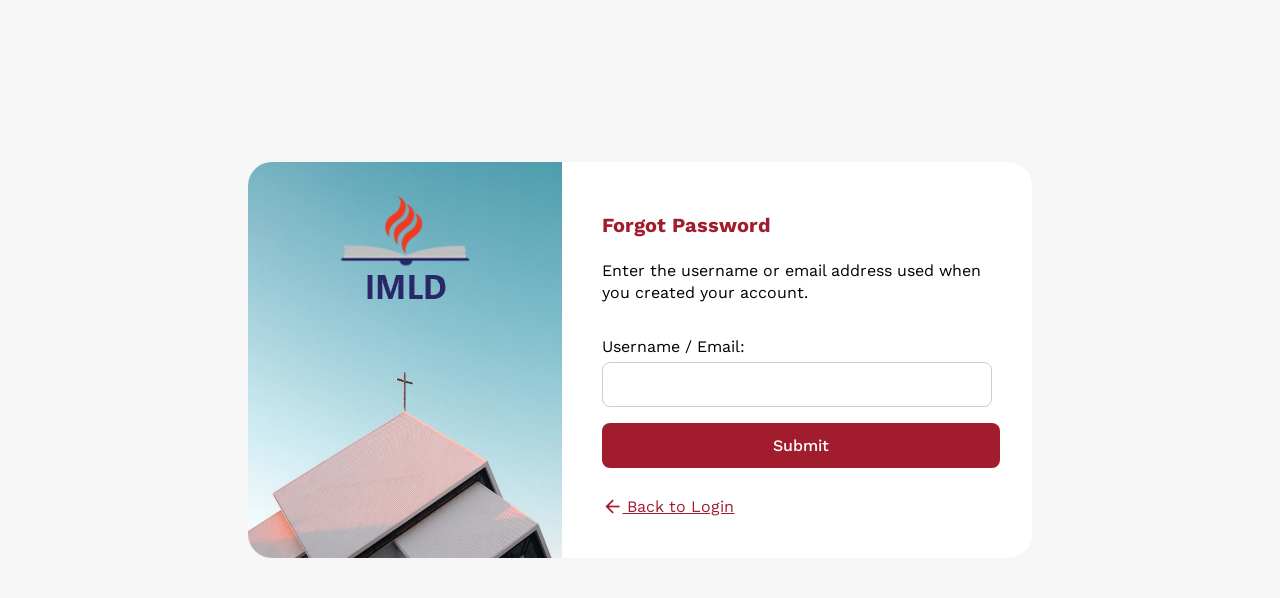

--- FILE ---
content_type: text/html; charset=UTF-8
request_url: https://portal.wofimld.org/forgot-password
body_size: 1177
content:
<!DOCTYPE html><html lang="en"><head><meta charset="utf-8" /><meta http-equiv="X-UA-Compatible" content="IE=edge" /><meta name="viewport" content="width=device-width, initial-scale=1.0"><title>Forgot Password</title><meta name="viewport" content="width=device-width, initial-scale=1.0" /><link class="combined-css" rel="stylesheet" href="//portal.wofimld.org/css/merged/329dce5ec34a4b2ca99fb7299c713e45.css?lastmod=1671027529" type="text/css"/><script class="js-embed" type="text/javascript">
var __website = 'https://portal.wofimld.org', reCaptcha_site_key = '6LcqMbEiAAAAAEw1F6yGewsxR27lHQrmDJkJ2tb-';
</script></head><body class="subpage forgot password"><div class="overlay"><div class="content card"><i class="material-icons-outlined">done</i><p>We've received your request. A member of our staff will reach out to you to assign your request.</p><button class="button wide" id="closeOverlay">Close</button></div></div><div class="page-layout"><div class="page-main"><section class="center-box"><div class="wrapper"><form class="card forgot-password" action="" method="post"><div class="left" style="background-image: url('https://images.unsplash.com/photo-1515162305285-0293e4767cc2?ixid=MXwxMjA3fDB8MHxwaG90by1wYWdlfHx8fGVufDB8fHw%3D&ixlib=rb-1.2.1&auto=format&fit=crop&w=1951&q=80');"><img src="/images/logo.png" alt="" class="logo" /></div><div class="right"><div id="messages-section" class="messages-section mb-12"></div><div class="field"><h4>Forgot Password</h4><p>Enter the username or email address used when you created your account.</p></div><div class="field mt-32"><label for="email">Username / Email:</label><input type="text" name="username" id="username" /></div><div class="field"><div class="button-container fluid mt-16"><button type="submit" class="button fluid">Submit</button></div></div><div class="field mt-32"><a href="/login"><i class="material-icons" aria-hidden="true">arrow_back</i> Back to Login</a></div></div></form></div></section><div class="loader" id="page_loader" style="display: none"></div></div></div><div class="notifications-container"></div></div><script  type="text/javascript" src="https://www.google.com/recaptcha/api.js?render=6LcqMbEiAAAAAEw1F6yGewsxR27lHQrmDJkJ2tb-"></script><script  class="combined-js" type="text/javascript" src="//portal.wofimld.org/js/merged/60dd7c8e54674cfa7b44b66ccad87132.js?lastmod=1763762045"></script></body></html>

--- FILE ---
content_type: text/html; charset=utf-8
request_url: https://www.google.com/recaptcha/api2/anchor?ar=1&k=6LcqMbEiAAAAAEw1F6yGewsxR27lHQrmDJkJ2tb-&co=aHR0cHM6Ly9wb3J0YWwud29maW1sZC5vcmc6NDQz&hl=en&v=PoyoqOPhxBO7pBk68S4YbpHZ&size=invisible&anchor-ms=20000&execute-ms=30000&cb=is5cqgjry1gz
body_size: 48651
content:
<!DOCTYPE HTML><html dir="ltr" lang="en"><head><meta http-equiv="Content-Type" content="text/html; charset=UTF-8">
<meta http-equiv="X-UA-Compatible" content="IE=edge">
<title>reCAPTCHA</title>
<style type="text/css">
/* cyrillic-ext */
@font-face {
  font-family: 'Roboto';
  font-style: normal;
  font-weight: 400;
  font-stretch: 100%;
  src: url(//fonts.gstatic.com/s/roboto/v48/KFO7CnqEu92Fr1ME7kSn66aGLdTylUAMa3GUBHMdazTgWw.woff2) format('woff2');
  unicode-range: U+0460-052F, U+1C80-1C8A, U+20B4, U+2DE0-2DFF, U+A640-A69F, U+FE2E-FE2F;
}
/* cyrillic */
@font-face {
  font-family: 'Roboto';
  font-style: normal;
  font-weight: 400;
  font-stretch: 100%;
  src: url(//fonts.gstatic.com/s/roboto/v48/KFO7CnqEu92Fr1ME7kSn66aGLdTylUAMa3iUBHMdazTgWw.woff2) format('woff2');
  unicode-range: U+0301, U+0400-045F, U+0490-0491, U+04B0-04B1, U+2116;
}
/* greek-ext */
@font-face {
  font-family: 'Roboto';
  font-style: normal;
  font-weight: 400;
  font-stretch: 100%;
  src: url(//fonts.gstatic.com/s/roboto/v48/KFO7CnqEu92Fr1ME7kSn66aGLdTylUAMa3CUBHMdazTgWw.woff2) format('woff2');
  unicode-range: U+1F00-1FFF;
}
/* greek */
@font-face {
  font-family: 'Roboto';
  font-style: normal;
  font-weight: 400;
  font-stretch: 100%;
  src: url(//fonts.gstatic.com/s/roboto/v48/KFO7CnqEu92Fr1ME7kSn66aGLdTylUAMa3-UBHMdazTgWw.woff2) format('woff2');
  unicode-range: U+0370-0377, U+037A-037F, U+0384-038A, U+038C, U+038E-03A1, U+03A3-03FF;
}
/* math */
@font-face {
  font-family: 'Roboto';
  font-style: normal;
  font-weight: 400;
  font-stretch: 100%;
  src: url(//fonts.gstatic.com/s/roboto/v48/KFO7CnqEu92Fr1ME7kSn66aGLdTylUAMawCUBHMdazTgWw.woff2) format('woff2');
  unicode-range: U+0302-0303, U+0305, U+0307-0308, U+0310, U+0312, U+0315, U+031A, U+0326-0327, U+032C, U+032F-0330, U+0332-0333, U+0338, U+033A, U+0346, U+034D, U+0391-03A1, U+03A3-03A9, U+03B1-03C9, U+03D1, U+03D5-03D6, U+03F0-03F1, U+03F4-03F5, U+2016-2017, U+2034-2038, U+203C, U+2040, U+2043, U+2047, U+2050, U+2057, U+205F, U+2070-2071, U+2074-208E, U+2090-209C, U+20D0-20DC, U+20E1, U+20E5-20EF, U+2100-2112, U+2114-2115, U+2117-2121, U+2123-214F, U+2190, U+2192, U+2194-21AE, U+21B0-21E5, U+21F1-21F2, U+21F4-2211, U+2213-2214, U+2216-22FF, U+2308-230B, U+2310, U+2319, U+231C-2321, U+2336-237A, U+237C, U+2395, U+239B-23B7, U+23D0, U+23DC-23E1, U+2474-2475, U+25AF, U+25B3, U+25B7, U+25BD, U+25C1, U+25CA, U+25CC, U+25FB, U+266D-266F, U+27C0-27FF, U+2900-2AFF, U+2B0E-2B11, U+2B30-2B4C, U+2BFE, U+3030, U+FF5B, U+FF5D, U+1D400-1D7FF, U+1EE00-1EEFF;
}
/* symbols */
@font-face {
  font-family: 'Roboto';
  font-style: normal;
  font-weight: 400;
  font-stretch: 100%;
  src: url(//fonts.gstatic.com/s/roboto/v48/KFO7CnqEu92Fr1ME7kSn66aGLdTylUAMaxKUBHMdazTgWw.woff2) format('woff2');
  unicode-range: U+0001-000C, U+000E-001F, U+007F-009F, U+20DD-20E0, U+20E2-20E4, U+2150-218F, U+2190, U+2192, U+2194-2199, U+21AF, U+21E6-21F0, U+21F3, U+2218-2219, U+2299, U+22C4-22C6, U+2300-243F, U+2440-244A, U+2460-24FF, U+25A0-27BF, U+2800-28FF, U+2921-2922, U+2981, U+29BF, U+29EB, U+2B00-2BFF, U+4DC0-4DFF, U+FFF9-FFFB, U+10140-1018E, U+10190-1019C, U+101A0, U+101D0-101FD, U+102E0-102FB, U+10E60-10E7E, U+1D2C0-1D2D3, U+1D2E0-1D37F, U+1F000-1F0FF, U+1F100-1F1AD, U+1F1E6-1F1FF, U+1F30D-1F30F, U+1F315, U+1F31C, U+1F31E, U+1F320-1F32C, U+1F336, U+1F378, U+1F37D, U+1F382, U+1F393-1F39F, U+1F3A7-1F3A8, U+1F3AC-1F3AF, U+1F3C2, U+1F3C4-1F3C6, U+1F3CA-1F3CE, U+1F3D4-1F3E0, U+1F3ED, U+1F3F1-1F3F3, U+1F3F5-1F3F7, U+1F408, U+1F415, U+1F41F, U+1F426, U+1F43F, U+1F441-1F442, U+1F444, U+1F446-1F449, U+1F44C-1F44E, U+1F453, U+1F46A, U+1F47D, U+1F4A3, U+1F4B0, U+1F4B3, U+1F4B9, U+1F4BB, U+1F4BF, U+1F4C8-1F4CB, U+1F4D6, U+1F4DA, U+1F4DF, U+1F4E3-1F4E6, U+1F4EA-1F4ED, U+1F4F7, U+1F4F9-1F4FB, U+1F4FD-1F4FE, U+1F503, U+1F507-1F50B, U+1F50D, U+1F512-1F513, U+1F53E-1F54A, U+1F54F-1F5FA, U+1F610, U+1F650-1F67F, U+1F687, U+1F68D, U+1F691, U+1F694, U+1F698, U+1F6AD, U+1F6B2, U+1F6B9-1F6BA, U+1F6BC, U+1F6C6-1F6CF, U+1F6D3-1F6D7, U+1F6E0-1F6EA, U+1F6F0-1F6F3, U+1F6F7-1F6FC, U+1F700-1F7FF, U+1F800-1F80B, U+1F810-1F847, U+1F850-1F859, U+1F860-1F887, U+1F890-1F8AD, U+1F8B0-1F8BB, U+1F8C0-1F8C1, U+1F900-1F90B, U+1F93B, U+1F946, U+1F984, U+1F996, U+1F9E9, U+1FA00-1FA6F, U+1FA70-1FA7C, U+1FA80-1FA89, U+1FA8F-1FAC6, U+1FACE-1FADC, U+1FADF-1FAE9, U+1FAF0-1FAF8, U+1FB00-1FBFF;
}
/* vietnamese */
@font-face {
  font-family: 'Roboto';
  font-style: normal;
  font-weight: 400;
  font-stretch: 100%;
  src: url(//fonts.gstatic.com/s/roboto/v48/KFO7CnqEu92Fr1ME7kSn66aGLdTylUAMa3OUBHMdazTgWw.woff2) format('woff2');
  unicode-range: U+0102-0103, U+0110-0111, U+0128-0129, U+0168-0169, U+01A0-01A1, U+01AF-01B0, U+0300-0301, U+0303-0304, U+0308-0309, U+0323, U+0329, U+1EA0-1EF9, U+20AB;
}
/* latin-ext */
@font-face {
  font-family: 'Roboto';
  font-style: normal;
  font-weight: 400;
  font-stretch: 100%;
  src: url(//fonts.gstatic.com/s/roboto/v48/KFO7CnqEu92Fr1ME7kSn66aGLdTylUAMa3KUBHMdazTgWw.woff2) format('woff2');
  unicode-range: U+0100-02BA, U+02BD-02C5, U+02C7-02CC, U+02CE-02D7, U+02DD-02FF, U+0304, U+0308, U+0329, U+1D00-1DBF, U+1E00-1E9F, U+1EF2-1EFF, U+2020, U+20A0-20AB, U+20AD-20C0, U+2113, U+2C60-2C7F, U+A720-A7FF;
}
/* latin */
@font-face {
  font-family: 'Roboto';
  font-style: normal;
  font-weight: 400;
  font-stretch: 100%;
  src: url(//fonts.gstatic.com/s/roboto/v48/KFO7CnqEu92Fr1ME7kSn66aGLdTylUAMa3yUBHMdazQ.woff2) format('woff2');
  unicode-range: U+0000-00FF, U+0131, U+0152-0153, U+02BB-02BC, U+02C6, U+02DA, U+02DC, U+0304, U+0308, U+0329, U+2000-206F, U+20AC, U+2122, U+2191, U+2193, U+2212, U+2215, U+FEFF, U+FFFD;
}
/* cyrillic-ext */
@font-face {
  font-family: 'Roboto';
  font-style: normal;
  font-weight: 500;
  font-stretch: 100%;
  src: url(//fonts.gstatic.com/s/roboto/v48/KFO7CnqEu92Fr1ME7kSn66aGLdTylUAMa3GUBHMdazTgWw.woff2) format('woff2');
  unicode-range: U+0460-052F, U+1C80-1C8A, U+20B4, U+2DE0-2DFF, U+A640-A69F, U+FE2E-FE2F;
}
/* cyrillic */
@font-face {
  font-family: 'Roboto';
  font-style: normal;
  font-weight: 500;
  font-stretch: 100%;
  src: url(//fonts.gstatic.com/s/roboto/v48/KFO7CnqEu92Fr1ME7kSn66aGLdTylUAMa3iUBHMdazTgWw.woff2) format('woff2');
  unicode-range: U+0301, U+0400-045F, U+0490-0491, U+04B0-04B1, U+2116;
}
/* greek-ext */
@font-face {
  font-family: 'Roboto';
  font-style: normal;
  font-weight: 500;
  font-stretch: 100%;
  src: url(//fonts.gstatic.com/s/roboto/v48/KFO7CnqEu92Fr1ME7kSn66aGLdTylUAMa3CUBHMdazTgWw.woff2) format('woff2');
  unicode-range: U+1F00-1FFF;
}
/* greek */
@font-face {
  font-family: 'Roboto';
  font-style: normal;
  font-weight: 500;
  font-stretch: 100%;
  src: url(//fonts.gstatic.com/s/roboto/v48/KFO7CnqEu92Fr1ME7kSn66aGLdTylUAMa3-UBHMdazTgWw.woff2) format('woff2');
  unicode-range: U+0370-0377, U+037A-037F, U+0384-038A, U+038C, U+038E-03A1, U+03A3-03FF;
}
/* math */
@font-face {
  font-family: 'Roboto';
  font-style: normal;
  font-weight: 500;
  font-stretch: 100%;
  src: url(//fonts.gstatic.com/s/roboto/v48/KFO7CnqEu92Fr1ME7kSn66aGLdTylUAMawCUBHMdazTgWw.woff2) format('woff2');
  unicode-range: U+0302-0303, U+0305, U+0307-0308, U+0310, U+0312, U+0315, U+031A, U+0326-0327, U+032C, U+032F-0330, U+0332-0333, U+0338, U+033A, U+0346, U+034D, U+0391-03A1, U+03A3-03A9, U+03B1-03C9, U+03D1, U+03D5-03D6, U+03F0-03F1, U+03F4-03F5, U+2016-2017, U+2034-2038, U+203C, U+2040, U+2043, U+2047, U+2050, U+2057, U+205F, U+2070-2071, U+2074-208E, U+2090-209C, U+20D0-20DC, U+20E1, U+20E5-20EF, U+2100-2112, U+2114-2115, U+2117-2121, U+2123-214F, U+2190, U+2192, U+2194-21AE, U+21B0-21E5, U+21F1-21F2, U+21F4-2211, U+2213-2214, U+2216-22FF, U+2308-230B, U+2310, U+2319, U+231C-2321, U+2336-237A, U+237C, U+2395, U+239B-23B7, U+23D0, U+23DC-23E1, U+2474-2475, U+25AF, U+25B3, U+25B7, U+25BD, U+25C1, U+25CA, U+25CC, U+25FB, U+266D-266F, U+27C0-27FF, U+2900-2AFF, U+2B0E-2B11, U+2B30-2B4C, U+2BFE, U+3030, U+FF5B, U+FF5D, U+1D400-1D7FF, U+1EE00-1EEFF;
}
/* symbols */
@font-face {
  font-family: 'Roboto';
  font-style: normal;
  font-weight: 500;
  font-stretch: 100%;
  src: url(//fonts.gstatic.com/s/roboto/v48/KFO7CnqEu92Fr1ME7kSn66aGLdTylUAMaxKUBHMdazTgWw.woff2) format('woff2');
  unicode-range: U+0001-000C, U+000E-001F, U+007F-009F, U+20DD-20E0, U+20E2-20E4, U+2150-218F, U+2190, U+2192, U+2194-2199, U+21AF, U+21E6-21F0, U+21F3, U+2218-2219, U+2299, U+22C4-22C6, U+2300-243F, U+2440-244A, U+2460-24FF, U+25A0-27BF, U+2800-28FF, U+2921-2922, U+2981, U+29BF, U+29EB, U+2B00-2BFF, U+4DC0-4DFF, U+FFF9-FFFB, U+10140-1018E, U+10190-1019C, U+101A0, U+101D0-101FD, U+102E0-102FB, U+10E60-10E7E, U+1D2C0-1D2D3, U+1D2E0-1D37F, U+1F000-1F0FF, U+1F100-1F1AD, U+1F1E6-1F1FF, U+1F30D-1F30F, U+1F315, U+1F31C, U+1F31E, U+1F320-1F32C, U+1F336, U+1F378, U+1F37D, U+1F382, U+1F393-1F39F, U+1F3A7-1F3A8, U+1F3AC-1F3AF, U+1F3C2, U+1F3C4-1F3C6, U+1F3CA-1F3CE, U+1F3D4-1F3E0, U+1F3ED, U+1F3F1-1F3F3, U+1F3F5-1F3F7, U+1F408, U+1F415, U+1F41F, U+1F426, U+1F43F, U+1F441-1F442, U+1F444, U+1F446-1F449, U+1F44C-1F44E, U+1F453, U+1F46A, U+1F47D, U+1F4A3, U+1F4B0, U+1F4B3, U+1F4B9, U+1F4BB, U+1F4BF, U+1F4C8-1F4CB, U+1F4D6, U+1F4DA, U+1F4DF, U+1F4E3-1F4E6, U+1F4EA-1F4ED, U+1F4F7, U+1F4F9-1F4FB, U+1F4FD-1F4FE, U+1F503, U+1F507-1F50B, U+1F50D, U+1F512-1F513, U+1F53E-1F54A, U+1F54F-1F5FA, U+1F610, U+1F650-1F67F, U+1F687, U+1F68D, U+1F691, U+1F694, U+1F698, U+1F6AD, U+1F6B2, U+1F6B9-1F6BA, U+1F6BC, U+1F6C6-1F6CF, U+1F6D3-1F6D7, U+1F6E0-1F6EA, U+1F6F0-1F6F3, U+1F6F7-1F6FC, U+1F700-1F7FF, U+1F800-1F80B, U+1F810-1F847, U+1F850-1F859, U+1F860-1F887, U+1F890-1F8AD, U+1F8B0-1F8BB, U+1F8C0-1F8C1, U+1F900-1F90B, U+1F93B, U+1F946, U+1F984, U+1F996, U+1F9E9, U+1FA00-1FA6F, U+1FA70-1FA7C, U+1FA80-1FA89, U+1FA8F-1FAC6, U+1FACE-1FADC, U+1FADF-1FAE9, U+1FAF0-1FAF8, U+1FB00-1FBFF;
}
/* vietnamese */
@font-face {
  font-family: 'Roboto';
  font-style: normal;
  font-weight: 500;
  font-stretch: 100%;
  src: url(//fonts.gstatic.com/s/roboto/v48/KFO7CnqEu92Fr1ME7kSn66aGLdTylUAMa3OUBHMdazTgWw.woff2) format('woff2');
  unicode-range: U+0102-0103, U+0110-0111, U+0128-0129, U+0168-0169, U+01A0-01A1, U+01AF-01B0, U+0300-0301, U+0303-0304, U+0308-0309, U+0323, U+0329, U+1EA0-1EF9, U+20AB;
}
/* latin-ext */
@font-face {
  font-family: 'Roboto';
  font-style: normal;
  font-weight: 500;
  font-stretch: 100%;
  src: url(//fonts.gstatic.com/s/roboto/v48/KFO7CnqEu92Fr1ME7kSn66aGLdTylUAMa3KUBHMdazTgWw.woff2) format('woff2');
  unicode-range: U+0100-02BA, U+02BD-02C5, U+02C7-02CC, U+02CE-02D7, U+02DD-02FF, U+0304, U+0308, U+0329, U+1D00-1DBF, U+1E00-1E9F, U+1EF2-1EFF, U+2020, U+20A0-20AB, U+20AD-20C0, U+2113, U+2C60-2C7F, U+A720-A7FF;
}
/* latin */
@font-face {
  font-family: 'Roboto';
  font-style: normal;
  font-weight: 500;
  font-stretch: 100%;
  src: url(//fonts.gstatic.com/s/roboto/v48/KFO7CnqEu92Fr1ME7kSn66aGLdTylUAMa3yUBHMdazQ.woff2) format('woff2');
  unicode-range: U+0000-00FF, U+0131, U+0152-0153, U+02BB-02BC, U+02C6, U+02DA, U+02DC, U+0304, U+0308, U+0329, U+2000-206F, U+20AC, U+2122, U+2191, U+2193, U+2212, U+2215, U+FEFF, U+FFFD;
}
/* cyrillic-ext */
@font-face {
  font-family: 'Roboto';
  font-style: normal;
  font-weight: 900;
  font-stretch: 100%;
  src: url(//fonts.gstatic.com/s/roboto/v48/KFO7CnqEu92Fr1ME7kSn66aGLdTylUAMa3GUBHMdazTgWw.woff2) format('woff2');
  unicode-range: U+0460-052F, U+1C80-1C8A, U+20B4, U+2DE0-2DFF, U+A640-A69F, U+FE2E-FE2F;
}
/* cyrillic */
@font-face {
  font-family: 'Roboto';
  font-style: normal;
  font-weight: 900;
  font-stretch: 100%;
  src: url(//fonts.gstatic.com/s/roboto/v48/KFO7CnqEu92Fr1ME7kSn66aGLdTylUAMa3iUBHMdazTgWw.woff2) format('woff2');
  unicode-range: U+0301, U+0400-045F, U+0490-0491, U+04B0-04B1, U+2116;
}
/* greek-ext */
@font-face {
  font-family: 'Roboto';
  font-style: normal;
  font-weight: 900;
  font-stretch: 100%;
  src: url(//fonts.gstatic.com/s/roboto/v48/KFO7CnqEu92Fr1ME7kSn66aGLdTylUAMa3CUBHMdazTgWw.woff2) format('woff2');
  unicode-range: U+1F00-1FFF;
}
/* greek */
@font-face {
  font-family: 'Roboto';
  font-style: normal;
  font-weight: 900;
  font-stretch: 100%;
  src: url(//fonts.gstatic.com/s/roboto/v48/KFO7CnqEu92Fr1ME7kSn66aGLdTylUAMa3-UBHMdazTgWw.woff2) format('woff2');
  unicode-range: U+0370-0377, U+037A-037F, U+0384-038A, U+038C, U+038E-03A1, U+03A3-03FF;
}
/* math */
@font-face {
  font-family: 'Roboto';
  font-style: normal;
  font-weight: 900;
  font-stretch: 100%;
  src: url(//fonts.gstatic.com/s/roboto/v48/KFO7CnqEu92Fr1ME7kSn66aGLdTylUAMawCUBHMdazTgWw.woff2) format('woff2');
  unicode-range: U+0302-0303, U+0305, U+0307-0308, U+0310, U+0312, U+0315, U+031A, U+0326-0327, U+032C, U+032F-0330, U+0332-0333, U+0338, U+033A, U+0346, U+034D, U+0391-03A1, U+03A3-03A9, U+03B1-03C9, U+03D1, U+03D5-03D6, U+03F0-03F1, U+03F4-03F5, U+2016-2017, U+2034-2038, U+203C, U+2040, U+2043, U+2047, U+2050, U+2057, U+205F, U+2070-2071, U+2074-208E, U+2090-209C, U+20D0-20DC, U+20E1, U+20E5-20EF, U+2100-2112, U+2114-2115, U+2117-2121, U+2123-214F, U+2190, U+2192, U+2194-21AE, U+21B0-21E5, U+21F1-21F2, U+21F4-2211, U+2213-2214, U+2216-22FF, U+2308-230B, U+2310, U+2319, U+231C-2321, U+2336-237A, U+237C, U+2395, U+239B-23B7, U+23D0, U+23DC-23E1, U+2474-2475, U+25AF, U+25B3, U+25B7, U+25BD, U+25C1, U+25CA, U+25CC, U+25FB, U+266D-266F, U+27C0-27FF, U+2900-2AFF, U+2B0E-2B11, U+2B30-2B4C, U+2BFE, U+3030, U+FF5B, U+FF5D, U+1D400-1D7FF, U+1EE00-1EEFF;
}
/* symbols */
@font-face {
  font-family: 'Roboto';
  font-style: normal;
  font-weight: 900;
  font-stretch: 100%;
  src: url(//fonts.gstatic.com/s/roboto/v48/KFO7CnqEu92Fr1ME7kSn66aGLdTylUAMaxKUBHMdazTgWw.woff2) format('woff2');
  unicode-range: U+0001-000C, U+000E-001F, U+007F-009F, U+20DD-20E0, U+20E2-20E4, U+2150-218F, U+2190, U+2192, U+2194-2199, U+21AF, U+21E6-21F0, U+21F3, U+2218-2219, U+2299, U+22C4-22C6, U+2300-243F, U+2440-244A, U+2460-24FF, U+25A0-27BF, U+2800-28FF, U+2921-2922, U+2981, U+29BF, U+29EB, U+2B00-2BFF, U+4DC0-4DFF, U+FFF9-FFFB, U+10140-1018E, U+10190-1019C, U+101A0, U+101D0-101FD, U+102E0-102FB, U+10E60-10E7E, U+1D2C0-1D2D3, U+1D2E0-1D37F, U+1F000-1F0FF, U+1F100-1F1AD, U+1F1E6-1F1FF, U+1F30D-1F30F, U+1F315, U+1F31C, U+1F31E, U+1F320-1F32C, U+1F336, U+1F378, U+1F37D, U+1F382, U+1F393-1F39F, U+1F3A7-1F3A8, U+1F3AC-1F3AF, U+1F3C2, U+1F3C4-1F3C6, U+1F3CA-1F3CE, U+1F3D4-1F3E0, U+1F3ED, U+1F3F1-1F3F3, U+1F3F5-1F3F7, U+1F408, U+1F415, U+1F41F, U+1F426, U+1F43F, U+1F441-1F442, U+1F444, U+1F446-1F449, U+1F44C-1F44E, U+1F453, U+1F46A, U+1F47D, U+1F4A3, U+1F4B0, U+1F4B3, U+1F4B9, U+1F4BB, U+1F4BF, U+1F4C8-1F4CB, U+1F4D6, U+1F4DA, U+1F4DF, U+1F4E3-1F4E6, U+1F4EA-1F4ED, U+1F4F7, U+1F4F9-1F4FB, U+1F4FD-1F4FE, U+1F503, U+1F507-1F50B, U+1F50D, U+1F512-1F513, U+1F53E-1F54A, U+1F54F-1F5FA, U+1F610, U+1F650-1F67F, U+1F687, U+1F68D, U+1F691, U+1F694, U+1F698, U+1F6AD, U+1F6B2, U+1F6B9-1F6BA, U+1F6BC, U+1F6C6-1F6CF, U+1F6D3-1F6D7, U+1F6E0-1F6EA, U+1F6F0-1F6F3, U+1F6F7-1F6FC, U+1F700-1F7FF, U+1F800-1F80B, U+1F810-1F847, U+1F850-1F859, U+1F860-1F887, U+1F890-1F8AD, U+1F8B0-1F8BB, U+1F8C0-1F8C1, U+1F900-1F90B, U+1F93B, U+1F946, U+1F984, U+1F996, U+1F9E9, U+1FA00-1FA6F, U+1FA70-1FA7C, U+1FA80-1FA89, U+1FA8F-1FAC6, U+1FACE-1FADC, U+1FADF-1FAE9, U+1FAF0-1FAF8, U+1FB00-1FBFF;
}
/* vietnamese */
@font-face {
  font-family: 'Roboto';
  font-style: normal;
  font-weight: 900;
  font-stretch: 100%;
  src: url(//fonts.gstatic.com/s/roboto/v48/KFO7CnqEu92Fr1ME7kSn66aGLdTylUAMa3OUBHMdazTgWw.woff2) format('woff2');
  unicode-range: U+0102-0103, U+0110-0111, U+0128-0129, U+0168-0169, U+01A0-01A1, U+01AF-01B0, U+0300-0301, U+0303-0304, U+0308-0309, U+0323, U+0329, U+1EA0-1EF9, U+20AB;
}
/* latin-ext */
@font-face {
  font-family: 'Roboto';
  font-style: normal;
  font-weight: 900;
  font-stretch: 100%;
  src: url(//fonts.gstatic.com/s/roboto/v48/KFO7CnqEu92Fr1ME7kSn66aGLdTylUAMa3KUBHMdazTgWw.woff2) format('woff2');
  unicode-range: U+0100-02BA, U+02BD-02C5, U+02C7-02CC, U+02CE-02D7, U+02DD-02FF, U+0304, U+0308, U+0329, U+1D00-1DBF, U+1E00-1E9F, U+1EF2-1EFF, U+2020, U+20A0-20AB, U+20AD-20C0, U+2113, U+2C60-2C7F, U+A720-A7FF;
}
/* latin */
@font-face {
  font-family: 'Roboto';
  font-style: normal;
  font-weight: 900;
  font-stretch: 100%;
  src: url(//fonts.gstatic.com/s/roboto/v48/KFO7CnqEu92Fr1ME7kSn66aGLdTylUAMa3yUBHMdazQ.woff2) format('woff2');
  unicode-range: U+0000-00FF, U+0131, U+0152-0153, U+02BB-02BC, U+02C6, U+02DA, U+02DC, U+0304, U+0308, U+0329, U+2000-206F, U+20AC, U+2122, U+2191, U+2193, U+2212, U+2215, U+FEFF, U+FFFD;
}

</style>
<link rel="stylesheet" type="text/css" href="https://www.gstatic.com/recaptcha/releases/PoyoqOPhxBO7pBk68S4YbpHZ/styles__ltr.css">
<script nonce="qLzK-1Wxs2KIoKdAwtTRtQ" type="text/javascript">window['__recaptcha_api'] = 'https://www.google.com/recaptcha/api2/';</script>
<script type="text/javascript" src="https://www.gstatic.com/recaptcha/releases/PoyoqOPhxBO7pBk68S4YbpHZ/recaptcha__en.js" nonce="qLzK-1Wxs2KIoKdAwtTRtQ">
      
    </script></head>
<body><div id="rc-anchor-alert" class="rc-anchor-alert"></div>
<input type="hidden" id="recaptcha-token" value="[base64]">
<script type="text/javascript" nonce="qLzK-1Wxs2KIoKdAwtTRtQ">
      recaptcha.anchor.Main.init("[\x22ainput\x22,[\x22bgdata\x22,\x22\x22,\[base64]/[base64]/[base64]/[base64]/[base64]/[base64]/KGcoTywyNTMsTy5PKSxVRyhPLEMpKTpnKE8sMjUzLEMpLE8pKSxsKSksTykpfSxieT1mdW5jdGlvbihDLE8sdSxsKXtmb3IobD0odT1SKEMpLDApO08+MDtPLS0pbD1sPDw4fFooQyk7ZyhDLHUsbCl9LFVHPWZ1bmN0aW9uKEMsTyl7Qy5pLmxlbmd0aD4xMDQ/[base64]/[base64]/[base64]/[base64]/[base64]/[base64]/[base64]\\u003d\x22,\[base64]\\u003d\\u003d\x22,\x22KcOWe8KgYMKCdsOjFRxLW8OQw7TDtMOowpvCn8KHbXxIbMKAUEdPwrDDgsKFwrPCjMKZF8OPGDB8VAYMWXtSZ8OAUMKZwojCtsKWwqgDw77CqMOtw5d7fcOeYcOjbsOdw7Uew5/ChMOAwqzDsMOswo4DJUPCl2zChcORW2nCp8K1w6zDtybDr3bCncK6wo1cHcOvXMO0w6PCnybDljx5wo/Do8K7UcO9w5fDvsOBw7RJCsOtw5rDtMOcN8KmwqR6dMKAQTvDk8Kqw63CiycSw4HDvsKTaGXDm2XDs8Khw4V0w4ouIMKRw55GasOtdzPCvMK/FDfCsHbDizljcMOKUFnDk1zCmDXClXPCp0LCk2oHXcKTQsKnwoPDmMKlwrjDuBvDinLCiFDClsKDw5cdPC7DkSLCjB7CksKSFsOSw5FnwosOZsKDfElbw51WcnBKwqPCp8O6GcKCMjbDu2XCpMOdwrDCnQhQwofDvX/DoUAnIhrDl2cZRgfDuMOPH8OFw4ouw4kDw7EMVy1RP0HCkcKew47CqnxTw7bChiHDlzfDhcK8w5ceA3EgbsKBw5vDkcKwUsO0w55DwokWw4piDMKwwrtFw7MEwothBMOVGihdQMKgw6M1wr3Do8OvwoIww4bDsSTDshLChsOdHHFuAcO5YcK/[base64]/DnU9vw4jCv8KzaWVFwoXCosKow5F8w6l9w7R5UMOnwqzClgbDmlfCmlVdw6TDrFrDl8KtwpM+wrk/eMK8wq7CnMO5wptzw4kMw4jDgBvCpxtSSDjCkcOVw5HCosKLKcOIw5vDhmbDicOVbsKcFlMLw5XCpcOZAAgGRcKncQgwwrQmwo4pwrs/[base64]/[base64]/Do8K8FcOsC8KaDsOYw4FmwqXDoV7CrTLDslwLw6jCtsK2fTtqw7tSO8OLVsOqw59sE8OOPkdXYjBfw40MTwfDiQzCnMO1eG/DgcOkw5rDpMKnKzEqwqzCi8OYw73Dpl7CgCsyZz0yFsK5NMOmHMO/[base64]/CjUDCm8KcwrwbI0oWwq1mw4xPH8OPI8ODw50BQF5OcxfCpsO2bMOAXMKsPsOHw5EVwoswwqvCuMKLw50UDEjCncK9w4A/G0DDncOZw5bCr8O9w4R1wptmfm7DiSDChR3Cu8O1w7/CjCsHXsKHwqDDilBdBS7CsSgPwqNONcKod3dqRVTDgnlFw6Bjwp/[base64]/wqNOQMOWb8OdwrTCrWoRw65Hw4PCvRXCokrCt8K/LALDi3rCiihUwrkaUyvCkcKawrU9S8OSw6XDqivCvUjCiUJ5GcOHL8Orf8KWLRgBPXh2woUiwrnDkCwARsKOwp/[base64]/DoMONXxrDtMKEw4l1w47CtsOrwqBSLHrCksObRTtvwoPCsVNiwpnCjzBzLCwCw6EOwpcRdcOLGVXCulHCkMKiw47DsSRtw5XDr8K1w6rChMO2ccO5VUzClMOKwprCn8OAw5dEwqTDnDYCc2xgw5/DosOgfAYnS8KRw7RfflTCrcOpT2HCqloUwo4/wo9twoJOFA9tw4rDgMKFZDfDkhMcwqHCkVdRDMKMw7TCpMK0w4Alw693TsONBnnCv37Dom4gHsKtwoYvw6XCggRMw6tjTcKMw6DCjsKiEwLDgFFbwovCmlR2wrxLRlrDhDrCjsORw4HCo1PDnTbDpR0nKcOjwoXDicK/w6fCn3wgw4rDqcKPUBnCkcKlwrXCpMOERwwuwoLCiFE3Akwtw77DvMOXw4zCnG1RMFDDqADDh8KzXsKfEVJUw4HDhsOiAMKwwoVHw7U+w7jCn3TDrXgRPF3DlcKiVcOvw4ZrwonCtmXDnUFKw6nDvSTDp8ONPlZtKDZ0NV3DgUIhwoPDt2XCqsOFwqvCuj/[base64]/DozQAw6YhegdRw6xnwq3DimrDvTMTIU12w5vDpcKsw6wvwrk/MsKhwqUcwpHClMOKwq/DmQ/Dv8ONw6nCpm41OiPCg8O5w7haLsOqw6JHw57CuClQw45UTlQ9McOEwq8Lw5fCksK2w69IdMKhJ8KId8KMGlx9w5Emwp/CksObw6zCpEHCoR95ZmQww4fCkhkMw4BbEsKNwphwScKKEhhcfQQrTcKewr/CiS8uC8KXwolfecORHcKGwp3DnGEPw7zCjsKTwpduw5gzY8OlwqrCvyHChcKswrPDmsOmUsKFWATDhw7CoAzDi8KawpfCosOxw51Awogxw63DlW7CkcOYwpPCr0jDj8KJI3scwpcjw4V0CsK4wrkMWcKbw6rDjAjDr3nDly04w4Nyw43Cuj/DvcK0W8OPwoLCvsKRw7I1MhXDjA5/wpJ3wpRtwpdrw75SCsKnABDClsOTw4TDrMO+SWVBwqZSQD5Xw7DDvznCsiQoZsOzLkXCoFvDs8KVw4HDlQNXw67Dv8KHw6khTMKxwr7DiCTDgVDDmygwwrHDkVvDnGk5LsOlDcOqw4/DujzDow7DrcKHwr0LwplMQMOWw78fw6kNWsKIwrooN8OhEHRgAcO0I8K5SCZjw6UQwrTCjcOGwrQhwp7CtTPDjS5paFbCpWfDn8K0w41zwpnDjhrClTN4wr/Cm8KNw7TDs1Q7wrTDiEDCiMKFesKgw5rDucK7woTCm0c0wrkDwrHDssO8B8KkwrfCrj4pASVbc8KdwrJhay8IwqZVesKVw7LCpcO6GQzDm8O3WMKQRcOAGU9wwozCgsKYT1/[base64]/DplvDiWfCrcOSwpshw59qwpLCr8OObMOQXxrCs8Khwqgbw5tlw7lPwrkVw4okwr4dw7ELFHd6w4kmJWs0ex/Dq3tkwoDDhsOkw6rCnMK1EcO/C8O4w6tpwqBZby7CozwTdlI/wpHDmy06w6TDscKRw6E2fgdrw43Cr8K1aVnCvcKyP8KDLSLDlkkXCD7DmMOGUkB8esKSM23DjsKwKcKJWDXDmjUPw4vCncONJ8OhwqjDmTDCrMKiYlnCrmoEw4lEwocbwqdyWMKRNmYBeAAzw6A/KTLDjsK+T8OswrrDn8K9w4dWAivDikjDvlFOfAjDncODOMKwwq8Se8KYCMKgY8KzwrYGVQ8vUxzCpcKTw5tpwqPCucKywoYowo1fw7lLAMKbw5I7H8KTw4Q+G03CrBhSAB3CsArCigZ/[base64]/[base64]/KsKQdx8ewrXCusOdw7k6cgIvbcKlQMK+VMKsSB0Fw5xow7VDacKCdsOJZcOPc8O4w6t0w7rCjsOnw7rCtVoVEMO2w5Yuw5vCjsKFwrEUwq9MJlFWTcOxw6khw7IrSQrDlEPDqMONHjHDjcOuwpLCiyPDigJ/UhgGChvCikPCl8OxZRRNwqjDkcKCLwwSNcODIgwrwo9pwohcNcORw4HDgBIpwqsrL0DDpCbDkMOEw7RVOcOCUMOuwoMEfS/[base64]/DpcO5w5bCrcOxw77CgsKcw7rCgTzDhsOIwrkrwr3DlMK7BVHDtXlpJMO/[base64]/Cm8O6QxxfHHteQsOYbsKmWcK5w6nCm8OCwog5wpEZT2TChsOAAzAnw6HDisK2dncwGsK0U0HCu3Ygwo0oCsOvw7cLw6ZJOF9sA0Ujw6kKJcK+w7jDtH8KfjvCh8K3TljDp8Ohw5ZXZQ9eHlzDo2/[base64]/Cu8OZwrvDoULDkHlCWRdCQhxjw6ddCsOOwqdHwobDh0wBFW3ChlAXwqcvwpZ7w7PDvjfCnlMlw6zCsDgAwqvDtR/DunJpwqdew6Qow4g9aW7CtMKNSsK7w4TCv8Odwqptwod0Nyo6WxNuekvDthcof8OWwqnCsA4mECnDtiwoY8Kqw6jCnsK4a8OMw4B/[base64]/CvmN3w57CpMKowp5BwpTCu2XDoMK1SMOaw65ywpDCuxvCnlh7RRLDjMKjw5JdVWDCtn/Dg8K0dUHDkgozOBbDknDDnMKLw7IkRhVnIcOzw6HCl21GworCpMORw64WwpNZw4gWwpx4LMKLwpfDkMOew4sLDw5VfcK5WkfCj8KwKMKzw5kuwpMWw4FuGmQ4w7zDssKXw4XDlwkLwoF/w4Rjw40Qw47CqVDCnVfCr8KIZFbCmsOgWi7CgMKGHkHDpcOiSWN4VXliw6bCu0xEwpI4w5pqw4Qhw5lNSQfCrmQtG8Oww4/ClsOjWMOzaijDtHkzw5l9w4nCssOMShhbw5rDkcOvJ0bDlcOUw7DCln3ClsKAwocRasKnw5sXIDnDisKUw4TDpAXCjzLCj8ODA3zCs8OzXWHDkcK6w4shwq/CgyVCwrXCrFDDpGzDqMORw6fDq28jw73DgMKjwqjDmnrCisKqw6fCncO6d8KXNTE+MsO+bRd1MUIhw65jw6zDiRvCu1LDtMOTMyrDuhbCjMOqV8Knw5bCnsOcw64qw4fDmErCtkh1V2pAw6zClwbDgsOGw7/CiMKkTsOGw6coMjd2wrgjQV58IGVnOcOqZArCpMKIeAVcwo8Rw7DDjMKTTMK0dzjCjWlUw6UPaFLCoHsBesO4wqfCikvClFc/fMOOcARbwo3DliYgw7g1QMKYwr3ChMOmBsKCw4bChXzCoW9Sw4V4wpfDrMOfwoV4OsKow4zDlMONw6ZyOcKnfsO3MHnClDrCscKKw5AzUMOIHcKxw7YPCcKiw4jCrHsyw77DsA/DqgIUOnlPwowJfsKjw6PDhFvDmcKewqTDuSQiKsO2bcKzS3DDlh/CgAUsIgfDrFA9HsOuCQDDhsOswohMOn3CokTDqQPCtMOyEMKGG8KXw6TCqMOWwqoFDUd3wpvCscOFD8O/AkU+w44wwrLDjwIJwrjCksK3w7DDpcOrw6tBUAJpIcKWUcOpw6zDvsKTITbCncOTw4QyKMKzw45+w54Dw7/CncOWIcKaL0JQVsKjNAPCkcKFcVF/wqpKwoRUfMOeWsKwZhFvwqMew7/[base64]/MhoAVsOlw616AEzDvMOyLMODw7LDmEtuVGTCgWQgwr5iwq/DpjbCqGcRwoHDscOjw6oRw6DDokoFPcKofUs3w4YkIcKkI3nClsOVPxLDu3tiwo8gWcO6P8OIw68/RcKQQXvDt1x3w6UBwpVfCRVMd8KpSsOEwpZOfMOaQsOnOQUqwrPDsSXDjMKQwrAULWYiQRAcw7nCjsO3w4/[base64]/[base64]/wq7DqMOowr3Cp8Ktw4Z3w4jClQjDnzZ7w47Dl8Kmw7zDnsOowrDDm8KwVWrCksK3W1YGLsO3AsKhBhDDusKIw7Riw6zCuMOKwonDsRlCUcK8HcK/[base64]/wqVMw6BZTsO4HAVewozDv8KaNMOkw4NJYwXClgDClC3ClXIEeBbCpW/DjMOzblYAw7ZIwpPCmWdbRSUjcMKbWQ3DhMO+RcOiw5VrA8OOw5wxwqbDvMOow70fw7Acw4MFUcKbw6t2Cn3DkC9+wpk7w5fCqsO+IRkXbMOQDQPDs23CnylHFhM3wrxkw5XCujzCvwvCiAouwo/CvnLCgGdQwr9Wwq3CrivCj8KYw6YmV20fFMOBw5nDv8ORwrXDqsOEwpPDpUM1a8K5w6xQw47DscKtAkVmwoPDjmghYMKTw7zCu8KaEsOxwrcQDsOgCMOtSDNfwo4kL8OqwoLCrwrCpsOsfzsJXmY9w7bCgBRIwrLDqAFWXsKYwqp+SMOrw6TDo3/DrsO1wrfDn2lhKgjDqcKZNl3Cl01YIBzDo8O4wpXCncOswpXCoD/CvsK9KDnCksKXwpIyw43Dsntlw6M5H8KDUMK2wrTDhsKAXk14wrHDnVUiSiZUW8Kww7xXVcO3wqXCqG7DoSgvVcOKO0TCjMO7wqrDucOswobDpkF/ZAcxcxRxHsO8w5RAWkbDvsK1L8KiTRXCoxDCkzrCqMK6w57CpTTCscK7wrLCrcO8PsO3PMKuHEHCskcXYsOlw4bDhMOzw4LDjcOBw6UuwpNLw5DCksOgTcKUwpLCvn/CpMKDcV3DtsOSwoc3KCvCmcKiFMOVD8OHw73CvMK5cxXCoknCq8Kiw5I5wrozw5Y+UEQjPDVZwrbCtyLDnytqFzRkwo4PZhMFMcOpPmdtwrV3IDAMwoAXWcKnbcKaJzPDp3HDtMKywr7DrxjCicKwNjIkQG/DisKJwq3CscKEHMKUA8Osw6DDtEPCv8K6XxfChMKbKcOLwojDpMOPaj7CkgjDh1nDpcKBWcOadcKMB8Oiwot2MMOHwq/DnsO6fTjDjzdlwo/Dj3MLwq4Hw5jDu8KVwrQgHsOrwpzCh0vDsX/DqsK6LUMhcsO2w57Ds8OFPENyw6bDkcK4wqBgDcOew6jDmFdOwq/Chwk3wq7DhDolw6x6HsK8wpE/w4d0T8OMZX/CvnZoUcKgwq7Dn8Ojw43CksOkw4thFjLChsKNwo7CkzNoacOZw6pDUsOEw58VVcOZw4fChxFiw41pwpXCqjphX8OkwrDDocOSPMKUwpDDtsO+d8OqwrzCsgN2CEQsXnHCpcOfwq1HMsO8EzNtw7PDvELDp03CpFsXQcKhw7slQMKawo07w4PDgsOTCT/DuMO9fTjCvlHDi8KcD8OAw6bCsnw1wqbCmsK3w7HDv8Kqw7vCrkQ4F8OQD0p7w5zCncKVwoLDicOjwqrDt8KtwpsBw44CW8OvwqfCgEJWekwowpIbT8KLw4PCl8OawqkswqXCqcOhR8O2wqTClcOOcVTDjMKrwqUcw7Rrw450dS1KwodUYEEwfMOiY3/[base64]/w4jDihrCpiPCrB7Cr8OEw5zCk8Olw6ErwpYnFSRQcQpsw5TDnVjDmCTCjijCkMKzIDxEZU13wqkqwodzYsKpw7Z/QHrCo8Kbwo3DtMOBSsO1Z8OZw7TCmcKnw4bDvXXDg8KKw7XDh8KzBjc8wrvCgMOIwozDrQJdw7HDncK7w57CoyIAw6UxIsKqV2LCocK9woADRcO/fl/DiHU+BmN2asKow4pMMSfDmWrCgQBIJF9CZjHDmsOAwrrCpUnCpAwATAdUwowsT3IZw7zDhsK/w7p1w74gwqnDnMK6wrF7w7YMwrHDpS3CmAbDmsK+wpXDrB3CkETDmMKGwoY1wr0awoZBPMKXwpXDqjNXUMKgw7dDaMODBsK2dcK/eFJqF8KyV8OabWB5FGdUwp83w6PClCsyc8KmXko/wrxyZ1XClRfDtsOYwo0AwpnDr8KHwq/DvlTDpmEnwrIfesOVw6Rlw7/CnsOjLMKQw53CkwUEw602acKPw7MOX34Pw4bDocKBJMOhw6sYWnnCncK5NcKtw4bDu8K4w4h+F8KVwojCsMK4fsKhXwXDhsKrwqjCoGLDrhXCtMK7w7rCk8ObYsO3wpzCr8OqdEPClmnCoSjDhcO8wp5Bwp/DiiUiw45xw6p2H8KkwrzCiRDDkcKnFsKqEhx3PMKREQvCs8OCMRZ2D8K9CsKkw6towoLCjhhEJ8ObwqUWMSLDiMKPwqnDg8K2wpBuw67CkW4dacKRw6tFUz/DhMKEZ8KtwpvDjsOjfsOrXMKdw6tgSHUpwrXDrAQUaMOAwqTCvSURI8Osw6lFw5MzADVIwpJDMiMxwqRqwohkXxxxwrDDk8O8woJIwrlrAAPDp8OTIADDgcKKKcO4w4TDnzBRXsKgwrZhwqE/w6JRwrwaAnTDlQ/Dq8K7fsOmw4IMVMKWwq/CgsOyw7Q0wqwmXTAJwqbDnsOQPhF7HyXCq8Ouw4oRw6oMBnMpw63Dm8KAwrTDqRnDisOuwpEsD8O/RmUgHCJ4w5XDjX3CncO7VcOKwpAxw7NVw4V/ZlTCqEd5IktCVQ/CnTfDksOmwr0DwqbDmMOVTcKqw5kuw5zDuwLDjSXDrDN2TlpjB8OiEVZmw7rCrVg1OsKVwrchSkbDiCJtw4ARwrdxPXzDhQcAw6TCmMKGwrB/PsKdw6E1LxjDgyEAJXBzw73DsMKkSyA6w7zCrMOvwoLCi8OIVsKAwqHChsKXw5Vfw7TCs8OIw6sMw4TCq8K2w7XDsiZnw5bDrwzDrsKAb03CrCTCmArDih0bO8K3OQjDty5Rw6lQw61Fwr3DgD0bwq9kwovDocOQwptvwr3CtsKEDDljeMKVecOcA8OXwrDCt2/[base64]/DixvCq8KzHzjDncOvw5fCsBA0f8OQw6oNFXNXUMOlwoDDgSjCsF8vwqZtUMKMFTBhwp/DnMOoFGN6XFfDm8KcMiXCqTzDlsKBcMOfVzgKwohQcMK6wofCjwd+DcOwGcK/EEvDosO7w49XwpTDhlvCoMOZwoo3e3Mpw4nDrMOpwq8wwo80HcOLZWYzwq7DvcONYGvDunHDpFtXEMOvw4gKTsOpcEBfw6vDrjheVMKJX8O+wqnDusOjTsKDw6jCmBXCkcOsCzIjLUdmCEjCjWDCtMK+RsOID8OvdDvDgm41MQIjQMKGw4QMw6jCvRELCQl/[base64]/DrMOqw7ErN0h4w4RgKsOAIRbDk8OPURhDw6XCrlw+H8OvWmfDucO4w4rCiQHCnlbCiMOAw77CvGQwVMK6OkXCky7DsMKZw45qwpnDvMOBwrorOG7DngwUwrsmNsOsdlBLSsKdwp14e8OxwofDnMOGH17CnMKRwpzCoQjDjcOHw4/Dp8Kxw54Ewqx/F2RKw4PDuQNnY8Ojw7rCm8KLGsOgw4jDkcO3woFEEXpdPMKdOsKgwrMVBsOIHsOHVcOuwpDDgkLCnkTDpsKWw6jCm8K7wrwtOcKvw5PCj1E8X2rCpyJnw6AVwqF7wo7Cok/CoMOSw5DDskxdwpLCpMO3OAHCvsOlw6lwwpDCgjRww5pJwpNbw7p1w6HDj8O4TcOjwps0woBpKsK6GMOQXSjCg13Dk8Owa8KEd8KQwp9fw5l/[base64]/[base64]/[base64]/CgFgow6xDbBvCu8Ood8KDw7vCksKFwoLClgsDDsKtSxXCscK1wqTCmS/[base64]/DpcKtYCpaG27Dj2h0w7okwobCpMONw4rDiUDDucOFUsOxw4TDiEcHwpfDtX/DmU4oDG7DsRJnwoAZB8O8w5Uvw5ZlwrEiw4IYw5FICMO/w5saw4zDiSUWORPCv8KdbcO5JcOZw64ZOMO1ZzTCmFo2wr/CmzTDq0BiwqVsw60xPEQELyTDkyzDocOXHMObQhjDosK9wpFsBGRdw7zCtMKsbRHDl0glw4TCisKAw5HCgMOsYsOSZG1BazBBwroiwrRBw7RXwoPDsmrDk1TDiRRZw5HDjU0Mw55pYXR/[base64]/w4RgHmNLYRfDm3/DpsKTKD7DvVZpw6nCpxLDjEHDgcKYJHTDiljCt8OKaUMxwpkHw7pAVsOxTgRPw4PDpyTCvMOAP0/CmHjCkx5jwp3DnGLCiMO7wrTCgzlwRMKmUcKuw7JpU8KLw70GSsKawoHCtAslbz4lXE7DrDI7wokabGQ7XCIQwooBwrTDr05PJMObRB7DkwHCukXDpcKuU8Kjw4J1BzxAwpgdXk8ZUMO4EUsIwovCuyZFw68wVcKnbCsuJcKQw7PDrsODw4/DsMOtYsKLwphCe8OGw7TDtMO3w4nDr20lBCnCsVp8wr3CgznCtCgHwrVzFcO5w6fCjcOww7fDj8O6M1DDuD8hw6LDu8OMEcOLw5JOw4TDmVLCngTDm3fDkQNnfcOBQBvDrAVUw77CnVQ9wrZ5w6UwNkTDhMO9OsKcU8KJXcOXbMK6WsOfW3BkKMKfXcOYT1htw63ChQ/[base64]/CvsO1Qyd4Y8KLw5Ubw7HCs0TChsKfBsKsVz7Du37DmcO1IsOBKkEAw6cFa8O6wp4bEsOeBiECwqTCk8OVwqNwwqg+WGLDi3sZwonDqMKwwq/DvsK+wo9cPz3CqMKnGHELwovDicKZHW9MHsObwo3CokzDl8OJdEkfwrnCkMKMF8OObWTCrMOTw7vDnsKVw6fDh0Bhwr1eUw51w6NGT0cYNlHDr8OPC03CrkPChWrDgsOrWU7Ch8KCGzfCllPCo2ccAMOpwqrCuGrDpA03D3zCs2/Dl8OSw6AcKhdVTsOTR8OUwpfDp8O/fATDshrDhsOfDsOdwpfDsMOAVULDrFPDrSpzwqTCpsOSG8OvfTJFbmDCvMKDC8OdMcOGCnnCs8KycsKyWQLDqCHDtsO5BcK/wq1uwpbCm8OMw7PDrxwLD33DmEEMwp7Cm8KNbsK/wrfDjRfCmsKDwrTDhcKoJ17CvMObBEAhw7E/HTjCm8OCw7rCr8O7DV5xw44Ow7vDp2N+w60zWETCrmZNw7fDm13DthHDtcK0amfDrsODwoTDjcKDw6AGeC0Fw4FeF8OWS8O/[base64]/Dq8OVWsOhwrp1bWHDncKlSMK1U8OCdcO0wpHCoCvCisKDw6rCr00gFFwYw5tsDQfCkMKFCXFNPXdbw4x7w6rCn8OgDiDCmMO4MD7DosOUw6/CmUTCjMKYccKcfMKYw7JQwo8Ow5HDtS3Cu3bCpcOVw5xkRDFWPsKLwrHDmV/DksOxDTDDv1k7wpbCp8O0wq0ewr7DtsOswq/[base64]/DtE07K8Krw6h9woJeacKpwpFPP8KMw7nCpSpSJjLDuj5PSHZVw7vConrCn8Kww4HDv1ZIPsKGZS3Cjk/DtFLDjgDDg0nDicKmwqvDpwxjwqlNOsKfwqzDu2HDnMObfcOhw6PDs39kNW7Dr8OGw6/DuG4KNUnCrcKPZcKew4J0wofDosOzU0nCuVHDsALCrcKLwr/DuwFiXsOREMOXAcKCwoZ1wpzCnBvCvcOlw5YUBsKNYsKPQ8OLWsKww4ZZw6B4wpUvSsOEwoHCkcKcw5t+wpvDp8K/w41nwpNYwpMGw5HDmXN2w5kAw47DqsKXw5/CmGrCtwHCgynDnTnDmMOLwoDCksKpwoRFPwAeB0BAbmzCiSTDicO0wqnDm8OfR8Khw5FDOTfCshI0DQfDuVFEYsKoMsOrDwvCkmbDlwvCnW7DhRLDvcOXCV4sw5HDvsOyfGfCo8KcNsOxwrlPw6fCicKXwrvDtsO1w6fDlcKlM8KESCbDuMKJSCsxw7fDnnvDlcK/NMOlwrJxwpbDtsOOwqMaw7LCk0xKYcO3w7ItJWcTazwfangfWsOyw6UGcwfDqRzCqxsARDnCnsOXwppRVkVEwrUrfBplKQNdw5hYw5lVwo4UwqHDpjXDkmPDqCPDoR/Cr2lMCG4dJlLCiQhWEsOywrfDiUbCnMK5UsOJIMO5w6TDssKEcsK4w6VkwpLDnALClcK/RRgiChc7wpUoLhoJwp4owrp6RsKnTcOdwrVhChHCkwDDknfCgMOpw7AMdDVNwq/DkcK7N8KlPsKpwovCgsKDfFVXMCvCsWXCrcKSQMOFYsKOCkTCnMKUScO1UMKYCMOrwr7DgiTDp0UsacOawonCrRnDsn1KwqrDosOUw67CncKSE3fCqMK/wqEmw5bCl8OQw4HDtkfDicKCwrLDogXCuMK7w6TCo0/[base64]/DiwYXw5N9QknCnmd/[base64]/CuiICfsK0w6HCnx9wwpjDh8K7wr7DvMOLwqXCrcOFLMOaw5bClHvDmTzDhwYJw4dgwoPCj0RrwrvDpsKWw7PDhT5hOmRULsO0VcK6ZcOQZ8KtWyxrwoB1w5wfwqhgaXfDiA4qG8KjLMK5w7E5w7TDvsKuWRHCohA6woAqwojCm31qwq9Zw68FEk/DskhfJxthw7DCh8KcDcKhAUbCqMOswph9w4LChMOHIcK+wo97w7gyZ20TwoNSME/CvxvCpifCmUjDt2bDrlI4wqfCoCPDmsO3w6rCkB7Dt8OnMQ5ewr1Rw6t7wqHDjMOxCh9Pw4JqwoQHesOPaMOnTMOBZ0JTDMKfEz3DusOHfcKVLz1TwrTCn8Ktw43DpcO/FGUMwoUKHCXCsxjDmcOYUMK/[base64]/CtcKSwpjDucKwwrgXw7bDrRVAwqYBwqHDhsK7N0gTRsO+SsKaYMKOw6PDqcO4wrjDi3HDhVB9MMOjU8KjCsKGTsO5wprChC4awrbCsj1hwp9vwrAmw4fChMOhwqXCmmzDsWvDtsOgajfDtDjDg8OoaXwlw7ZKw4/[base64]/CmBkZAMKdTMO5w7PCugLCtHvDkn01w5zCsmYSwqbChiBvGyDDncOWw4EKwolvJRvClmtbwrfCk31uFl3ChMOOw5LDlGpqbMKFw5hEw6LCq8KGwpPDnMOiIsKywrgnDMOMf8K+P8ONYHwMwoXCu8K7bcOiQ0QcPMK0EW/DgsOEw5IlQQTDjUzCmjHCtsO5wojDsAfCvzXCpsOJwqt9w6lfwr0cwrnCtMK+wrDDoTxawqxrYHfDnsK4woNqe2EEeEd8RH3DmMKNdDcQKS9iW8OnGsO8CcOkdxrCoMOBCRLDrsKhH8KBwpDDmEMqLTVMw7shHMOZw6/Cjj9rUcKUfnPCn8OTwq9Cwq4gMsORUk7DmwbDlTsgw754w4zDtcOWwpbDhkIufQZSTcKRR8KlFsK2w7zDsRoTwpLCjsO9LwYQdsOwZ8OgwoLCosO+FCDCtsKTw5IGwoMmGhbCt8KsZyXDvV9ew5HDmcK2b8Kfw43ClmchwoHDlsODHcKaKsOewpgVNknCvh0/[base64]/BWZ+IkrCrcOZZMOFYn/ChsO0P2vCvizCvB4Ew4PDgEk7SsKjwqHDm38cOmlvw6zDvcOWODs2P8O8KMKEw7jComvDmsOtEcOxw6lGwpTDtMKyw5fCokHDpXTCoMOEwpvCiRXCsDXCkcO3w5kmw646wohuWU4iw7/DpcOqwowawpjCisK8esKyw4p8BMOewqISGn/CpnZjw7Zbw7Egw5c/wqXCt8O3OB/CkmnDu0zCtRbDrcK+wqbCrcO6VcOQesOgZ2Zuw5tww7LClGPDusOpG8O4w6t6w5HDhw5FNCXDrBPCuD5mwozDimgfWjfCpsKYQAsWw4ptb8OaP1fCihJMBcO5w5R5wpnDs8K5eDHDhsO2wopNK8KeVA/DmUEFwppUwodETzBbwpHDpMO6wo9jJFtxMjjCicK0G8KEbsOgw6RJHjwNwq45w7XCjGs9w6/[base64]/woJiInksSkvCpcK7wpInckpREcKqw7TCuFLDksKww55xw41OwrnDt8KXJm1xQcOhBCXCuj3DtsOAw7UcFmfCrcKRa1zDpsOrw4ILw6VvwqdnAEvDnMOmGMKxfcKdUX5lwrTDhhJbPgnCgX5LBMKCMTVawo/CiMKxP2XDp8KQN8KJw6nCm8OHc8OXwrk8wpfDn8KjLcOAw7rCj8KOXsKdBUPCth3CmQt6d8Kww6fDr8OYw4xXwpg0PsKRw5pJFi/DsixrGcOzMcKyeQkyw49JQcK9d8Ogw5bCvcKYw4QqdDDDr8OBwoTCskrDkxXDk8K3M8KSw7nClzvDl0zCsmLCvmhjwr0bZsKlw7fCqMO8wptnwoPCp8K8MiJxwrsvW8O8In5ZwrZ7w4LCvH8DQW/CmmrCjMKVwrwdZ8KpwqVrw6UCw5/Ch8OfCk4Ewq7CsGRNQMKmO8O/O8OJwrzDmE9AQ8KpwoXCscOxBxBBw5zDsMKPwoBGdsOSw5DCsSRGbHrDvA/CtcOqw5AVw6rDscKAwo/DsyTDrQHCmTbDj8KDwotxw6FgdMOOwqsAbAMzbMKYLnVxDcO7wo5Ew5XCuQ/[base64]/Wmobw4cYaMKbGwzDjXVAcMKww7HDjTDDtcKVwq1YUgHCiARUKnTCs3wfw4DCnDVRw5rClsKJTFTCnsOWw5fDnBNbC0YXw4dZNUbCg0xpwpfDm8KfwqzDkzPCjMO3MEzCv0rDhk99LFscw4wyHMOGKMKEwpTDkB/DtTDDtnFyKUs+wpN9JsKow7c0w7wjGg5bJcOoU2DCkcO3RUMMwoPDlU/[base64]/w7MQZ3vDu8KieMO2Q8OdH8KZwqEmVEMCwo1Sw5PCghzDpMKPecOXw73DmsKywozDthJGN2ZXwpUFEMKDwrVyewnDizPCl8OHw6HDpMKBwojCl8KaDVvDrMOhwrbCgnbDosKfFkrDoMO9woXDhA/CkzYTw4obw6rDpcKVHHJlc3/CmMONw6bDhcKYbcKjCMOqKcKyWMK4FsOYZzfCuQh7ZsKAwq7DucKgwrzCsHMHIMK7wqDDs8Olb10KwpPDmsKbPl3DoHBYbHHCiywYNcKYXwrCqSkobCDCmsKXBW7Cvlk3w6xGGsOJIMOCw7XDmsKLwqRTwoDDiBvDoMOnw4jCr3Akwq/CjsKswr1GwoNRHsKNwpVFX8KEFXkRwoXClcK5w6lWwpJNwpLDjcKmWcOfCsOzQMKGDsKRw7tvKQLDrVfDrMKmwpIcbsOoXcKLI2rDhcOwwpIUwrvCvQbCuVfCnMKfwoJxw61VWcKwwpjCi8OpPMKndcOswrPDkmBdw41FSRdZwrQvw58/wrsrUysfwrbChxwRfcK6woRCw6rDsjzCshJvdnPDnBvCm8ObwqctwpjCrRfDlsOfworDl8OgcCddwrXDt8OxS8OewpnDmQ3DmnjCl8KWw43DqcKSLTvDk2LCnHPDocKhH8KAQURAWUAUwo7CgyxCw67DucKIbcOpw6fDsXB/w6pxS8KhwrQuBSpDGXbDuHHCvUdFesOPw5BgU8O+wogPSAbCnjBXw7DDnMKZe8KmVcKNCcOqwpbCmMKrw5xNwp0TUsOwa3zDtExrw5/Djj/DsxYpw4weBMOKwpB/wrfDgcOPwohma0Egwq7CscOZRUjCrMKNacKLw5g/w4AYL8KAHMOdBMKEw74vc8OmFD7ClXwGZmIlw5rDhToAwqDDpMKDUMKQVcOdw6/DucO0G3DDjsKlIFg2w5PCnMK2KMKPDUjDgMKuASXCpcObwqxiw4oowoXDh8KQeFddJMKiWm7CuHVdBcKRNj7CicKUw6ZETTbDhG/CsHbCqTbDlDMyw75Yw5bCoVzCmhdNRsOlfwYBw7PCt8KWHnHChC7Cg8Ouw6clwotOw7YYbBXChiDCjsKowrFlwrM1dSgXw40YZMOATMOxesOJwoxswp7DqSslwpLDt8KVXQLCm8KHw7xkwoLCisKgBsOwYUfDvCzDnTnCpkTCtxrCo01IwqtrwrLDtcO9w4IvwqU/D8OZMihAw4PCkMOtw5nDlDZJw5pEwpvDtcOgw58oNFPCkMODCsOFw5N8wrXCkMKJBMOsbG1Hwr4jKlBgw4zDlVrCp0fCgMK9wrUrLHHDtsKAc8OnwqZrNn/Dv8KSYsKNw4fCpcO+XcKcOAQMTcO0FzMOwpTCrsKND8OMw6ceJcKWDk08eVt6w71zXcK+wqbCmGjCrXvDrXw4w7nCoMOtwr/DucOHfMOfGCYEwp9nw70xLsOWw7B9JAFSw59lfmlMOMOow4PCkcOuKsOywoPCvFfDrSbClX3DlWRpC8KPwoAfw4dMw7IYw7NGwqfCl33DqX5LYBsUZGvDuMORWMKRV3vCu8Oww5NCLS8DJMOFwoklK3IfwocOCsO0wpg7WlXDpV/Cs8KRw7R9RcKDEcOMwp3CtsKnwpU4DcKKY8OuZ8KDwqMwWMKMOywILcKcYz/DmMOgw6d9EsO2PSfDvcKuwobDrMKWwppmY1ZjCBYiworCjmZ9w5offnPDngXDg8KtFMOyw5PDkSJ6ZWPDn2zDon3Dg8OxCcKZw57DrhvCjQ/[base64]/[base64]/ClsOuwpjCsz1FS04QwovDgEZyw6/CqDDDisO8w7osJzjDpsK+fCDCu8OSV2XDkBLCh1kwLsK7w7PCpcKtwqFCdsO7YsK3wpA3w5zCongfTcOrTMOFag0qwqvDpXQXwpM9TMK2ZMOcIRTDqkYnPMOgwo/CiB7CqcOpRsOUN3FmXiE0w6kGGiLCsT0Gw4nDhT/DgXVvPRXDrjbCnsO/w5w7w7rDkMKYIMKVYH1lAsO0wogZaHfDr8KpZMKEwo/CsVJSKcOmwq8XScK3wqYeShEuwrFLw4DCs21deMOCw4TDnMODcsKWw79owrdqwoJ0wqNMCxgWw5TCm8OxVHTCsjEeWsOZEMO3YMKcw4tSARTDqcKWw5vCvMKawrvCsBLCr2jCmhnDhzLDvDLChcKOwpPDgUnDhWp1NMOIwqDCsxTDsF/Dp3Viw6UrwprCu8K2w4fDrmU1R8Oswq3DhsKBSsKIwqLDgsKOwpTDhGZOwpNSwqZXwqR5wpfCq25mwo0vWFbDvMOUShHDl1vCoMOmNsOnwpZ/w7oXZMOawpnDtsKWElTCuWQRQQTClkdswpUUw7vDsWQJEXjCuGY3NsKgTlJOw5pSTDd4wrnClMOyB089woJXwoVuw6IDEcOSeMOVw7DCk8KBwpLCj8Ozw6xJwpzDvDVAwr/Duw7Ct8KTLQbChHHDqsOvB8OEHgIWw6cbw4xZB2zCjgR/woANw6ZzW1gJacO6PsOJUcKEEsO9w6Zzw43Ck8OlBnPCjSdawrUOFMKnw4DDsXZeeGHDlAjDgEJOw7TCphcqXMOUNSHCnkHCiCBYQyjDv8OHw653a8K5CcKmwoxfwpktwpIYJmRxwoPDosKAwq/[base64]/F8Ojw5shw4LCv2/DgVTCohPDlWHCuhLDhMK6fMKDfXw2w7QnQh5rw6IYw65LLcKBNgMMN1x/IjgJwrzCtUnDiEDCtcOfw6Mtwoc7w7XDiMKlw518VsOgw5rDo8OGLgPCh2LDm8Oxw6MQw7UEwodtMnXDsHdkw6kJakPCscO1LMONWXjCr1YxPsKKwoo6amkjHMOdw47DgyYywqjDmsKHw5PCncO7EwN6cMKTwqbDo8OMXyHChsOvw6jClDDChMOxwrjCi8KMwrJFKy/CvcKAR8OnXiTCgMKiwpfClCkRwpjDi0p5woHCtRo/wobCu8Kwwq94w7wTw7TDicKcTMOAwrjDtTVBw7Qrwpdaw7LDucKFw7Uyw7dxIsK5OT7DnFTDocO6w5knw78Tw7tiwokicTwGPcKRHMOYwp0lFR3DsQXDk8KWEF82UcOtRGclw55ww4PDuMO4w6nCtsKpTsKhVsOVd1bDvcKybcKAw6/[base64]/ComDCk1rCpMOZaFTCl09KeMKbUzvDnMOJw4oXCiNKV0x0JMOnw6/CtcOHEHjDnzAMDXwdeiLCjiJSRSM+QS4rUcKOAFnDnMOBFcKKwq7DucKzelgAShnCgMOdW8O+w7XDt1jDv03Do8KNwrvCniJ1P8KkwqDCkA/DgHXCqsKfwrPDqMOicWRbO0jDsmcJUmFBCsOPwpLDqG4QVRVNWSDDvsK3VsOUP8OTOMK+fMOlwplnaVbDtcOiXnjCu8OOwpsuMcOFwpRFwq3DljBdw6jDq0svHcOgaMObIsOKQFLCsH/[base64]/LnzDjA5/d8OZfsOIwpvCtcOPNR4CGcKiw4LCjDvClsKfw6nDk8K+JcKfFjI5ahwCw5zChnF8w53Ds8KKwoVqwo04worCin7CoMOhWMKPwqlWeRFZCsOuwoMxw4DDrsOTwrJzEMKdBcOjSELDgcKJwrbDtgfCucK1UMOMecOSJVdQZj4Xwp5Mw7Vbw6fDpzzCiQQmJsOZRQ/DhVwnWsOmw6PCtGBKwqTCiRVBFVPCkHfDlzpTw4Y5FsOaTWp0w64qKkxiwpbCthTDg8Ozw7ZOMMO3KcOzK8KXw54TBMKCw7DDi8OYXcKdw6rCksOTJlHChsKow4Y4BUzDrTXCoS9dCcOgemQ9w5fCmj7CjsObNy/Cj3NVw6RiwpLCmMKqwrHCvsK3dQHCsH/Cp8KLw6jCvsOxecOBw4Auwq7CvsKLaFMpZy0WL8Knw7fCmk3DomfCqzZtwqB/wq7CmMOZVsKwBhbCr14VWsK6woLCsxord38cwqPCrTpBwohAHmvDkibCo0ZYBsKqw7XCnMOrw7QRX3/DmMOlw53CsMOpE8KPYcOLbMKXw7XDomLCsyTDi8O3OcKAEj/DrC9GE8OFwoY+HsOww7QtHcKuw4x1wp9PMsORwq7DuMKwZjotw7LDgsKKKQzDtALCjMOfFDXDrwhtLl1/w43Ck0TDkhDDrS5Jd1DDunTCvH1IQBQKw6zDjMO0eEDDoWJVCx9KZMK/wqvDqQU4w78hw7Zyw4Ypwq3DssK6JH3CisODwoUpw4DDnGcwwqBiBlxTaG7DtTfCpWA7wrh1csKoXztuw7zDrMOnw4nDuz8ZMsOYw7RFYU0xw7rCvcKwwrHDn8Ohw4jCl8Omw5TDusKeS3Zhwq/CpzJKIU/DgMO4AsOpw7/DqcKhw7xEw5vDv8KCwp/CrMOOMDvCoXQsw5XCmiXCtFPDpsKow50bSsKJTMKaKk/CgSwRw4HCk8O9wr9zw5bDrsKTwp/CrUAQLcOXwqfCm8Ksw6M7WsOnf2DChMOjaQzDhMKUbcKWY0U6dEJYw7YQb3l8asOuecK9w5rCtMKJw74tc8KKQ8KcECEVBMKGw4jDu3HDl0TCvFnClHNIMsKWYcKUw7x0w4g7wpFNPT3Cv8K7ZDrDgMKpesO8w4hMw6d4AMKOw4bCg8OXwo/Dlj/DssKMw4/CucKTc37DqEs5bcOFwrrDisKpwq52CAVkABzCtxdnwo3CiRwqw5DCtMOnw7PCvcOAwqbDlErDs8Knw7HDqnDCrG/Cj8KRURdUwqZ7EWnCpMO7w7HCs1vDpkDDucOiNS9DwqAmw58yRwNXcXQ8bDFFV8KeGsO9AsO7woTCog/DhcOYw6R+Nj1yYX/[base64]/[base64]/[base64]/CjWPDpFHCrsKRw53DkXNgwqx4NMK1e8OIQMKpw4PCpMKmM8KUwrVocVZxPsO5E8Odw7IjwpZ7ZcO/wpRadW9yw6pyfsKEwpMtw5fDgURjfj/DkMO2wonCn8OAGRbCqsORwoxxwpU5w6R5McOdMHBcfsKdNsKqGMKHNj7CgDYMw4XDkwcUw4pWw6tYw4DCmhcEP8Ohw4LDrWc6w5nCoVHCksKlNUrDmsOka2t/Z1IMA8KIwqDDkn3Cp8Ouw77DvH7DnMONSjDChytgwqNFw4p2w5/Cm8K4wr5XEsKxYUrDgCHCuUvCqFrDngAzw4nDuMOVCXMtwrAeWMOyw5MPZcOwHUNYTsOpc8OtRcOwwpXCvknCgm0dUcOfKhDCuMKgwpjDsmt6wr9wEcOgHcOgw7HDmD0ow7PDuHx2w5HCscKgwoDDncOiwq/CrUHDlSR/w7bCjinCn8KQIEo5w7TDqsKZAlXCq8KLw7EDCADDglXCusKZwo7CjAxlwoPCvxrCjMODw7smwqdIw5DDvh0aGMKPw7rDv18nUcOvbcKyATLDlMK0RmbDmw\\u003d\\u003d\x22],null,[\x22conf\x22,null,\x226LcqMbEiAAAAAEw1F6yGewsxR27lHQrmDJkJ2tb-\x22,0,null,null,null,0,[21,125,63,73,95,87,41,43,42,83,102,105,109,121],[1017145,246],0,null,null,null,null,0,null,0,null,700,1,null,0,\[base64]/76lBhmnigkZhAoZnOKMAhmv8xEZ\x22,0,0,null,null,1,null,0,1,null,null,null,0],\x22https://portal.wofimld.org:443\x22,null,[3,1,1],null,null,null,1,3600,[\x22https://www.google.com/intl/en/policies/privacy/\x22,\x22https://www.google.com/intl/en/policies/terms/\x22],\x22juqtaiuFj6IvNOCPrzDvsNfR1T7wtpE8rHRMS+m5eJE\\u003d\x22,1,0,null,1,1769104566092,0,0,[59],null,[100],\x22RC-yFx6SpXjEDK6og\x22,null,null,null,null,null,\x220dAFcWeA6i6b_lghbFs-9qtEj3r0Df8zJd6fggjrlMJMvFDKgE5A3-vNENkqn8Y_Rzed4l5TlaUxL0WOQhGnumyuUaOCN53L-5fQ\x22,1769187365775]");
    </script></body></html>

--- FILE ---
content_type: text/css
request_url: https://portal.wofimld.org/css/merged/329dce5ec34a4b2ca99fb7299c713e45.css?lastmod=1671027529
body_size: 41894
content:
/* File: jquery-ui.min.css */
/*! jQuery UI - v1.12.1 - 2016-09-14
* http://jqueryui.com
* Includes: core.css, accordion.css, autocomplete.css, menu.css, button.css, controlgroup.css, checkboxradio.css, datepicker.css, dialog.css, draggable.css, resizable.css, progressbar.css, selectable.css, selectmenu.css, slider.css, sortable.css, spinner.css, tabs.css, tooltip.css, theme.css
* To view and modify this theme, visit http://jqueryui.com/themeroller/?bgShadowXPos=&bgOverlayXPos=&bgErrorXPos=&bgHighlightXPos=&bgContentXPos=&bgHeaderXPos=&bgActiveXPos=&bgHoverXPos=&bgDefaultXPos=&bgShadowYPos=&bgOverlayYPos=&bgErrorYPos=&bgHighlightYPos=&bgContentYPos=&bgHeaderYPos=&bgActiveYPos=&bgHoverYPos=&bgDefaultYPos=&bgShadowRepeat=&bgOverlayRepeat=&bgErrorRepeat=&bgHighlightRepeat=&bgContentRepeat=&bgHeaderRepeat=&bgActiveRepeat=&bgHoverRepeat=&bgDefaultRepeat=&iconsHover=url(/css/%22images%2Fui-icons_555555_256x240.png%22)&iconsHighlight=url(/css/%22images%2Fui-icons_777620_256x240.png%22)&iconsHeader=url(/css/%22images%2Fui-icons_444444_256x240.png%22)&iconsError=url(/css/%22images%2Fui-icons_cc0000_256x240.png%22)&iconsDefault=url(/css/%22images%2Fui-icons_777777_256x240.png%22)&iconsContent=url(/css/%22images%2Fui-icons_444444_256x240.png%22)&iconsActive=url(/css/%22images%2Fui-icons_ffffff_256x240.png%22)&bgImgUrlShadow=&bgImgUrlOverlay=&bgImgUrlHover=&bgImgUrlHighlight=&bgImgUrlHeader=&bgImgUrlError=&bgImgUrlDefault=&bgImgUrlContent=&bgImgUrlActive=&opacityFilterShadow=Alpha(Opacity%3D30)&opacityFilterOverlay=Alpha(Opacity%3D30)&opacityShadowPerc=30&opacityOverlayPerc=30&iconColorHover=%23555555&iconColorHighlight=%23777620&iconColorHeader=%23444444&iconColorError=%23cc0000&iconColorDefault=%23777777&iconColorContent=%23444444&iconColorActive=%23ffffff&bgImgOpacityShadow=0&bgImgOpacityOverlay=0&bgImgOpacityError=95&bgImgOpacityHighlight=55&bgImgOpacityContent=75&bgImgOpacityHeader=75&bgImgOpacityActive=65&bgImgOpacityHover=75&bgImgOpacityDefault=75&bgTextureShadow=flat&bgTextureOverlay=flat&bgTextureError=flat&bgTextureHighlight=flat&bgTextureContent=flat&bgTextureHeader=flat&bgTextureActive=flat&bgTextureHover=flat&bgTextureDefault=flat&cornerRadius=3px&fwDefault=normal&ffDefault=Arial%2CHelvetica%2Csans-serif&fsDefault=1em&cornerRadiusShadow=8px&thicknessShadow=5px&offsetLeftShadow=0px&offsetTopShadow=0px&opacityShadow=.3&bgColorShadow=%23666666&opacityOverlay=.3&bgColorOverlay=%23aaaaaa&fcError=%235f3f3f&borderColorError=%23f1a899&bgColorError=%23fddfdf&fcHighlight=%23777620&borderColorHighlight=%23dad55e&bgColorHighlight=%23fffa90&fcContent=%23333333&borderColorContent=%23dddddd&bgColorContent=%23ffffff&fcHeader=%23333333&borderColorHeader=%23dddddd&bgColorHeader=%23e9e9e9&fcActive=%23ffffff&borderColorActive=%23003eff&bgColorActive=%23007fff&fcHover=%232b2b2b&borderColorHover=%23cccccc&bgColorHover=%23ededed&fcDefault=%23454545&borderColorDefault=%23c5c5c5&bgColorDefault=%23f6f6f6
* Copyright jQuery Foundation and other contributors; Licensed MIT */
 .ui-helper-hidden{display:none}.ui-helper-hidden-accessible{border:0;clip:rect(0 0 0 0);height:1px;margin:-1px;overflow:hidden;padding:0;position:absolute;width:1px}.ui-helper-reset{margin:0;padding:0;border:0;outline:0;line-height:1.3;text-decoration:none;font-size:100%;list-style:none}.ui-helper-clearfix:before,.ui-helper-clearfix:after{content:"";display:table;border-collapse:collapse}.ui-helper-clearfix:after{clear:both}.ui-helper-zfix{width:100%;height:100%;top:0;left:0;position:absolute;opacity:0;filter:Alpha(Opacity=0)}.ui-front{z-index:100}.ui-state-disabled{cursor:default!important;pointer-events:none}.ui-icon{display:inline-block;vertical-align:middle;margin-top:-.25em;position:relative;text-indent:-99999px;overflow:hidden;background-repeat:no-repeat}.ui-widget-icon-block{left:50%;margin-left:-8px;display:block}.ui-widget-overlay{position:fixed;top:0;left:0;width:100%;height:100%}.ui-accordion .ui-accordion-header{display:block;cursor:pointer;position:relative;margin:2px 0 0 0;padding:.5em .5em .5em .7em;font-size:100%}.ui-accordion .ui-accordion-content{padding:1em 2.2em;border-top:0;overflow:auto}.ui-autocomplete{position:absolute;top:0;left:0;cursor:default}.ui-menu{list-style:none;padding:0;margin:0;display:block;outline:0}.ui-menu .ui-menu{position:absolute}.ui-menu .ui-menu-item{margin:0;cursor:pointer;list-style-image:url([data-uri])}.ui-menu .ui-menu-item-wrapper{position:relative;padding:3px 1em 3px .4em}.ui-menu .ui-menu-divider{margin:5px 0;height:0;font-size:0;line-height:0;border-width:1px 0 0 0}.ui-menu .ui-state-focus,.ui-menu .ui-state-active{margin:-1px}.ui-menu-icons{position:relative}.ui-menu-icons .ui-menu-item-wrapper{padding-left:2em}.ui-menu .ui-icon{position:absolute;top:0;bottom:0;left:.2em;margin:auto 0}.ui-menu .ui-menu-icon{left:auto;right:0}.ui-button{padding:.4em 1em;display:inline-block;position:relative;line-height:normal;margin-right:.1em;cursor:pointer;vertical-align:middle;text-align:center;-webkit-user-select:none;-moz-user-select:none;-ms-user-select:none;user-select:none;overflow:visible}.ui-button,.ui-button:link,.ui-button:visited,.ui-button:hover,.ui-button:active{text-decoration:none}.ui-button-icon-only{width:2em;box-sizing:border-box;text-indent:-9999px;white-space:nowrap}input.ui-button.ui-button-icon-only{text-indent:0}.ui-button-icon-only .ui-icon{position:absolute;top:50%;left:50%;margin-top:-8px;margin-left:-8px}.ui-button.ui-icon-notext .ui-icon{padding:0;width:2.1em;height:2.1em;text-indent:-9999px;white-space:nowrap}input.ui-button.ui-icon-notext .ui-icon{width:auto;height:auto;text-indent:0;white-space:normal;padding:.4em 1em}input.ui-button::-moz-focus-inner,button.ui-button::-moz-focus-inner{border:0;padding:0}.ui-controlgroup{vertical-align:middle;display:inline-block}.ui-controlgroup>.ui-controlgroup-item{float:left;margin-left:0;margin-right:0}.ui-controlgroup>.ui-controlgroup-item:focus,.ui-controlgroup>.ui-controlgroup-item.ui-visual-focus{z-index:9999}.ui-controlgroup-vertical>.ui-controlgroup-item{display:block;float:none;width:100%;margin-top:0;margin-bottom:0;text-align:left}.ui-controlgroup-vertical .ui-controlgroup-item{box-sizing:border-box}.ui-controlgroup .ui-controlgroup-label{padding:.4em 1em}.ui-controlgroup .ui-controlgroup-label span{font-size:80%}.ui-controlgroup-horizontal .ui-controlgroup-label+.ui-controlgroup-item{border-left:none}.ui-controlgroup-vertical .ui-controlgroup-label+.ui-controlgroup-item{border-top:none}.ui-controlgroup-horizontal .ui-controlgroup-label.ui-widget-content{border-right:none}.ui-controlgroup-vertical .ui-controlgroup-label.ui-widget-content{border-bottom:none}.ui-controlgroup-vertical .ui-spinner-input{width:75%;width:calc(100% - 2.4em)}.ui-controlgroup-vertical .ui-spinner .ui-spinner-up{border-top-style:solid}.ui-checkboxradio-label .ui-icon-background{box-shadow:inset 1px 1px 1px #ccc;border-radius:.12em;border:none}.ui-checkboxradio-radio-label .ui-icon-background{width:16px;height:16px;border-radius:1em;overflow:visible;border:none}.ui-checkboxradio-radio-label.ui-checkboxradio-checked .ui-icon,.ui-checkboxradio-radio-label.ui-checkboxradio-checked:hover .ui-icon{background-image:none;width:8px;height:8px;border-width:4px;border-style:solid}.ui-checkboxradio-disabled{pointer-events:none}.ui-datepicker{width:17em;padding:.2em .2em 0;display:none}.ui-datepicker .ui-datepicker-header{position:relative;padding:.2em 0}.ui-datepicker .ui-datepicker-prev,.ui-datepicker .ui-datepicker-next{position:absolute;top:2px;width:1.8em;height:1.8em}.ui-datepicker .ui-datepicker-prev-hover,.ui-datepicker .ui-datepicker-next-hover{top:1px}.ui-datepicker .ui-datepicker-prev{left:2px}.ui-datepicker .ui-datepicker-next{right:2px}.ui-datepicker .ui-datepicker-prev-hover{left:1px}.ui-datepicker .ui-datepicker-next-hover{right:1px}.ui-datepicker .ui-datepicker-prev span,.ui-datepicker .ui-datepicker-next span{display:block;position:absolute;left:50%;margin-left:-8px;top:50%;margin-top:-8px}.ui-datepicker .ui-datepicker-title{margin:0 2.3em;line-height:1.8em;text-align:center}.ui-datepicker .ui-datepicker-title select{font-size:1em;margin:1px 0}.ui-datepicker select.ui-datepicker-month,.ui-datepicker select.ui-datepicker-year{width:45%}.ui-datepicker table{width:100%;font-size:.9em;border-collapse:collapse;margin:0 0 .4em}.ui-datepicker th{padding:.7em .3em;text-align:center;font-weight:700;border:0}.ui-datepicker td{border:0;padding:1px}.ui-datepicker td span,.ui-datepicker td a{display:block;padding:.2em;text-align:right;text-decoration:none}.ui-datepicker .ui-datepicker-buttonpane{background-image:none;margin:.7em 0 0 0;padding:0 .2em;border-left:0;border-right:0;border-bottom:0}.ui-datepicker .ui-datepicker-buttonpane button{float:right;margin:.5em .2em .4em;cursor:pointer;padding:.2em .6em .3em .6em;width:auto;overflow:visible}.ui-datepicker .ui-datepicker-buttonpane button.ui-datepicker-current{float:left}.ui-datepicker.ui-datepicker-multi{width:auto}.ui-datepicker-multi .ui-datepicker-group{float:left}.ui-datepicker-multi .ui-datepicker-group table{width:95%;margin:0 auto .4em}.ui-datepicker-multi-2 .ui-datepicker-group{width:50%}.ui-datepicker-multi-3 .ui-datepicker-group{width:33.3%}.ui-datepicker-multi-4 .ui-datepicker-group{width:25%}.ui-datepicker-multi .ui-datepicker-group-last .ui-datepicker-header,.ui-datepicker-multi .ui-datepicker-group-middle .ui-datepicker-header{border-left-width:0}.ui-datepicker-multi .ui-datepicker-buttonpane{clear:left}.ui-datepicker-row-break{clear:both;width:100%;font-size:0}.ui-datepicker-rtl{direction:rtl}.ui-datepicker-rtl .ui-datepicker-prev{right:2px;left:auto}.ui-datepicker-rtl .ui-datepicker-next{left:2px;right:auto}.ui-datepicker-rtl .ui-datepicker-prev:hover{right:1px;left:auto}.ui-datepicker-rtl .ui-datepicker-next:hover{left:1px;right:auto}.ui-datepicker-rtl .ui-datepicker-buttonpane{clear:right}.ui-datepicker-rtl .ui-datepicker-buttonpane button{float:left}.ui-datepicker-rtl .ui-datepicker-buttonpane button.ui-datepicker-current,.ui-datepicker-rtl .ui-datepicker-group{float:right}.ui-datepicker-rtl .ui-datepicker-group-last .ui-datepicker-header,.ui-datepicker-rtl .ui-datepicker-group-middle .ui-datepicker-header{border-right-width:0;border-left-width:1px}.ui-datepicker .ui-icon{display:block;text-indent:-99999px;overflow:hidden;background-repeat:no-repeat;left:.5em;top:.3em}.ui-dialog{position:absolute;top:0;left:0;padding:.2em;outline:0}.ui-dialog .ui-dialog-titlebar{padding:.4em 1em;position:relative}.ui-dialog .ui-dialog-title{float:left;margin:.1em 0;white-space:nowrap;width:90%;overflow:hidden;text-overflow:ellipsis}.ui-dialog .ui-dialog-titlebar-close{position:absolute;right:.3em;top:50%;width:20px;margin:-10px 0 0 0;padding:1px;height:20px}.ui-dialog .ui-dialog-content{position:relative;border:0;padding:.5em 1em;background:none;overflow:auto}.ui-dialog .ui-dialog-buttonpane{text-align:left;border-width:1px 0 0 0;background-image:none;margin-top:.5em;padding:.3em 1em .5em .4em}.ui-dialog .ui-dialog-buttonpane .ui-dialog-buttonset{float:right}.ui-dialog .ui-dialog-buttonpane button{margin:.5em .4em .5em 0;cursor:pointer}.ui-dialog .ui-resizable-n{height:2px;top:0}.ui-dialog .ui-resizable-e{width:2px;right:0}.ui-dialog .ui-resizable-s{height:2px;bottom:0}.ui-dialog .ui-resizable-w{width:2px;left:0}.ui-dialog .ui-resizable-se,.ui-dialog .ui-resizable-sw,.ui-dialog .ui-resizable-ne,.ui-dialog .ui-resizable-nw{width:7px;height:7px}.ui-dialog .ui-resizable-se{right:0;bottom:0}.ui-dialog .ui-resizable-sw{left:0;bottom:0}.ui-dialog .ui-resizable-ne{right:0;top:0}.ui-dialog .ui-resizable-nw{left:0;top:0}.ui-draggable .ui-dialog-titlebar{cursor:move}.ui-draggable-handle{-ms-touch-action:none;touch-action:none}.ui-resizable{position:relative}.ui-resizable-handle{position:absolute;font-size:.1px;display:block;-ms-touch-action:none;touch-action:none}.ui-resizable-disabled .ui-resizable-handle,.ui-resizable-autohide .ui-resizable-handle{display:none}.ui-resizable-n{cursor:n-resize;height:7px;width:100%;top:-5px;left:0}.ui-resizable-s{cursor:s-resize;height:7px;width:100%;bottom:-5px;left:0}.ui-resizable-e{cursor:e-resize;width:7px;right:-5px;top:0;height:100%}.ui-resizable-w{cursor:w-resize;width:7px;left:-5px;top:0;height:100%}.ui-resizable-se{cursor:se-resize;width:12px;height:12px;right:1px;bottom:1px}.ui-resizable-sw{cursor:sw-resize;width:9px;height:9px;left:-5px;bottom:-5px}.ui-resizable-nw{cursor:nw-resize;width:9px;height:9px;left:-5px;top:-5px}.ui-resizable-ne{cursor:ne-resize;width:9px;height:9px;right:-5px;top:-5px}.ui-progressbar{height:2em;text-align:left;overflow:hidden}.ui-progressbar .ui-progressbar-value{margin:-1px;height:100%}.ui-progressbar .ui-progressbar-overlay{background:url([data-uri]);height:100%;filter:alpha(opacity=25);opacity:.25}.ui-progressbar-indeterminate .ui-progressbar-value{background-image:none}.ui-selectable{-ms-touch-action:none;touch-action:none}.ui-selectable-helper{position:absolute;z-index:100;border:1px dotted #000}.ui-selectmenu-menu{padding:0;margin:0;position:absolute;top:0;left:0;display:none}.ui-selectmenu-menu .ui-menu{overflow:auto;overflow-x:hidden;padding-bottom:1px}.ui-selectmenu-menu .ui-menu .ui-selectmenu-optgroup{font-size:1em;font-weight:700;line-height:1.5;padding:2px .4em;margin:.5em 0 0 0;height:auto;border:0}.ui-selectmenu-open{display:block}.ui-selectmenu-text{display:block;margin-right:20px;overflow:hidden;text-overflow:ellipsis}.ui-selectmenu-button.ui-button{text-align:left;white-space:nowrap;width:14em}.ui-selectmenu-icon.ui-icon{float:right;margin-top:0}.ui-slider{position:relative;text-align:left}.ui-slider .ui-slider-handle{position:absolute;z-index:2;width:1.2em;height:1.2em;cursor:default;-ms-touch-action:none;touch-action:none}.ui-slider .ui-slider-range{position:absolute;z-index:1;font-size:.7em;display:block;border:0;background-position:0 0}.ui-slider.ui-state-disabled .ui-slider-handle,.ui-slider.ui-state-disabled .ui-slider-range{filter:inherit}.ui-slider-horizontal{height:.8em}.ui-slider-horizontal .ui-slider-handle{top:-.3em;margin-left:-.6em}.ui-slider-horizontal .ui-slider-range{top:0;height:100%}.ui-slider-horizontal .ui-slider-range-min{left:0}.ui-slider-horizontal .ui-slider-range-max{right:0}.ui-slider-vertical{width:.8em;height:100px}.ui-slider-vertical .ui-slider-handle{left:-.3em;margin-left:0;margin-bottom:-.6em}.ui-slider-vertical .ui-slider-range{left:0;width:100%}.ui-slider-vertical .ui-slider-range-min{bottom:0}.ui-slider-vertical .ui-slider-range-max{top:0}.ui-sortable-handle{-ms-touch-action:none;touch-action:none}.ui-spinner{position:relative;display:inline-block;overflow:hidden;padding:0;vertical-align:middle}.ui-spinner-input{border:none;background:none;color:inherit;padding:.222em 0;margin:.2em 0;vertical-align:middle;margin-left:.4em;margin-right:2em}.ui-spinner-button{width:1.6em;height:50%;font-size:.5em;padding:0;margin:0;text-align:center;position:absolute;cursor:default;display:block;overflow:hidden;right:0}.ui-spinner a.ui-spinner-button{border-top-style:none;border-bottom-style:none;border-right-style:none}.ui-spinner-up{top:0}.ui-spinner-down{bottom:0}.ui-tabs{position:relative;padding:.2em}.ui-tabs .ui-tabs-nav{margin:0;padding:.2em .2em 0}.ui-tabs .ui-tabs-nav li{list-style:none;float:left;position:relative;top:0;margin:1px .2em 0 0;border-bottom-width:0;padding:0;white-space:nowrap}.ui-tabs .ui-tabs-nav .ui-tabs-anchor{float:left;padding:.5em 1em;text-decoration:none}.ui-tabs .ui-tabs-nav li.ui-tabs-active{margin-bottom:-1px;padding-bottom:1px}.ui-tabs .ui-tabs-nav li.ui-tabs-active .ui-tabs-anchor,.ui-tabs .ui-tabs-nav li.ui-state-disabled .ui-tabs-anchor,.ui-tabs .ui-tabs-nav li.ui-tabs-loading .ui-tabs-anchor{cursor:text}.ui-tabs-collapsible .ui-tabs-nav li.ui-tabs-active .ui-tabs-anchor{cursor:pointer}.ui-tabs .ui-tabs-panel{display:block;border-width:0;padding:1em 1.4em;background:none}.ui-tooltip{padding:8px;position:absolute;z-index:9999;max-width:300px}body .ui-tooltip{border-width:2px}.ui-widget{font-family:Arial,Helvetica,sans-serif;font-size:1em}.ui-widget .ui-widget{font-size:1em}.ui-widget input,.ui-widget select,.ui-widget textarea,.ui-widget button{font-family:Arial,Helvetica,sans-serif;font-size:1em}.ui-widget.ui-widget-content{border:1px solid #c5c5c5}.ui-widget-content{border:1px solid #ddd;background:#fff;color:#333}.ui-widget-content a{color:#333}.ui-widget-header{border:1px solid #ddd;background:#e9e9e9;color:#333;font-weight:700}.ui-widget-header a{color:#333}.ui-state-default,.ui-widget-content .ui-state-default,.ui-widget-header .ui-state-default,.ui-button,html .ui-button.ui-state-disabled:hover,html .ui-button.ui-state-disabled:active{border:1px solid #c5c5c5;background:#f6f6f6;font-weight:400;color:#454545}.ui-state-default a,.ui-state-default a:link,.ui-state-default a:visited,a.ui-button,a:link.ui-button,a:visited.ui-button,.ui-button{color:#454545;text-decoration:none}.ui-state-hover,.ui-widget-content .ui-state-hover,.ui-widget-header .ui-state-hover,.ui-state-focus,.ui-widget-content .ui-state-focus,.ui-widget-header .ui-state-focus,.ui-button:hover,.ui-button:focus{border:1px solid #ccc;background:#ededed;font-weight:400;color:#2b2b2b}.ui-state-hover a,.ui-state-hover a:hover,.ui-state-hover a:link,.ui-state-hover a:visited,.ui-state-focus a,.ui-state-focus a:hover,.ui-state-focus a:link,.ui-state-focus a:visited,a.ui-button:hover,a.ui-button:focus{color:#2b2b2b;text-decoration:none}.ui-visual-focus{box-shadow:0 0 3px 1px rgb(94,158,214)}.ui-state-active,.ui-widget-content .ui-state-active,.ui-widget-header .ui-state-active,a.ui-button:active,.ui-button:active,.ui-button.ui-state-active:hover{border:1px solid #003eff;background:#007fff;font-weight:400;color:#fff}.ui-icon-background,.ui-state-active .ui-icon-background{border:#003eff;background-color:#fff}.ui-state-active a,.ui-state-active a:link,.ui-state-active a:visited{color:#fff;text-decoration:none}.ui-state-highlight,.ui-widget-content .ui-state-highlight,.ui-widget-header .ui-state-highlight{border:1px solid #dad55e;background:#fffa90;color:#777620}.ui-state-checked{border:1px solid #dad55e;background:#fffa90}.ui-state-highlight a,.ui-widget-content .ui-state-highlight a,.ui-widget-header .ui-state-highlight a{color:#777620}.ui-state-error,.ui-widget-content .ui-state-error,.ui-widget-header .ui-state-error{border:1px solid #f1a899;background:#fddfdf;color:#5f3f3f}.ui-state-error a,.ui-widget-content .ui-state-error a,.ui-widget-header .ui-state-error a{color:#5f3f3f}.ui-state-error-text,.ui-widget-content .ui-state-error-text,.ui-widget-header .ui-state-error-text{color:#5f3f3f}.ui-priority-primary,.ui-widget-content .ui-priority-primary,.ui-widget-header .ui-priority-primary{font-weight:700}.ui-priority-secondary,.ui-widget-content .ui-priority-secondary,.ui-widget-header .ui-priority-secondary{opacity:.7;filter:Alpha(Opacity=70);font-weight:400}.ui-state-disabled,.ui-widget-content .ui-state-disabled,.ui-widget-header .ui-state-disabled{opacity:.35;filter:Alpha(Opacity=35);background-image:none}.ui-state-disabled .ui-icon{filter:Alpha(Opacity=35)}.ui-icon{width:16px;height:16px}.ui-icon,.ui-widget-content .ui-icon{background-image:url(/css/images/ui-icons_444444_256x240.png)}.ui-widget-header .ui-icon{background-image:url(/css/images/ui-icons_444444_256x240.png)}.ui-state-hover .ui-icon,.ui-state-focus .ui-icon,.ui-button:hover .ui-icon,.ui-button:focus .ui-icon{background-image:url(/css/images/ui-icons_555555_256x240.png)}.ui-state-active .ui-icon,.ui-button:active .ui-icon{background-image:url(/css/images/ui-icons_ffffff_256x240.png)}.ui-state-highlight .ui-icon,.ui-button .ui-state-highlight.ui-icon{background-image:url(/css/images/ui-icons_777620_256x240.png)}.ui-state-error .ui-icon,.ui-state-error-text .ui-icon{background-image:url(/css/images/ui-icons_cc0000_256x240.png)}.ui-button .ui-icon{background-image:url(/css/images/ui-icons_777777_256x240.png)}.ui-icon-blank{background-position:16px 16px}.ui-icon-caret-1-n{background-position:0 0}.ui-icon-caret-1-ne{background-position:-16px 0}.ui-icon-caret-1-e{background-position:-32px 0}.ui-icon-caret-1-se{background-position:-48px 0}.ui-icon-caret-1-s{background-position:-65px 0}.ui-icon-caret-1-sw{background-position:-80px 0}.ui-icon-caret-1-w{background-position:-96px 0}.ui-icon-caret-1-nw{background-position:-112px 0}.ui-icon-caret-2-n-s{background-position:-128px 0}.ui-icon-caret-2-e-w{background-position:-144px 0}.ui-icon-triangle-1-n{background-position:0 -16px}.ui-icon-triangle-1-ne{background-position:-16px -16px}.ui-icon-triangle-1-e{background-position:-32px -16px}.ui-icon-triangle-1-se{background-position:-48px -16px}.ui-icon-triangle-1-s{background-position:-65px -16px}.ui-icon-triangle-1-sw{background-position:-80px -16px}.ui-icon-triangle-1-w{background-position:-96px -16px}.ui-icon-triangle-1-nw{background-position:-112px -16px}.ui-icon-triangle-2-n-s{background-position:-128px -16px}.ui-icon-triangle-2-e-w{background-position:-144px -16px}.ui-icon-arrow-1-n{background-position:0 -32px}.ui-icon-arrow-1-ne{background-position:-16px -32px}.ui-icon-arrow-1-e{background-position:-32px -32px}.ui-icon-arrow-1-se{background-position:-48px -32px}.ui-icon-arrow-1-s{background-position:-65px -32px}.ui-icon-arrow-1-sw{background-position:-80px -32px}.ui-icon-arrow-1-w{background-position:-96px -32px}.ui-icon-arrow-1-nw{background-position:-112px -32px}.ui-icon-arrow-2-n-s{background-position:-128px -32px}.ui-icon-arrow-2-ne-sw{background-position:-144px -32px}.ui-icon-arrow-2-e-w{background-position:-160px -32px}.ui-icon-arrow-2-se-nw{background-position:-176px -32px}.ui-icon-arrowstop-1-n{background-position:-192px -32px}.ui-icon-arrowstop-1-e{background-position:-208px -32px}.ui-icon-arrowstop-1-s{background-position:-224px -32px}.ui-icon-arrowstop-1-w{background-position:-240px -32px}.ui-icon-arrowthick-1-n{background-position:1px -48px}.ui-icon-arrowthick-1-ne{background-position:-16px -48px}.ui-icon-arrowthick-1-e{background-position:-32px -48px}.ui-icon-arrowthick-1-se{background-position:-48px -48px}.ui-icon-arrowthick-1-s{background-position:-64px -48px}.ui-icon-arrowthick-1-sw{background-position:-80px -48px}.ui-icon-arrowthick-1-w{background-position:-96px -48px}.ui-icon-arrowthick-1-nw{background-position:-112px -48px}.ui-icon-arrowthick-2-n-s{background-position:-128px -48px}.ui-icon-arrowthick-2-ne-sw{background-position:-144px -48px}.ui-icon-arrowthick-2-e-w{background-position:-160px -48px}.ui-icon-arrowthick-2-se-nw{background-position:-176px -48px}.ui-icon-arrowthickstop-1-n{background-position:-192px -48px}.ui-icon-arrowthickstop-1-e{background-position:-208px -48px}.ui-icon-arrowthickstop-1-s{background-position:-224px -48px}.ui-icon-arrowthickstop-1-w{background-position:-240px -48px}.ui-icon-arrowreturnthick-1-w{background-position:0 -64px}.ui-icon-arrowreturnthick-1-n{background-position:-16px -64px}.ui-icon-arrowreturnthick-1-e{background-position:-32px -64px}.ui-icon-arrowreturnthick-1-s{background-position:-48px -64px}.ui-icon-arrowreturn-1-w{background-position:-64px -64px}.ui-icon-arrowreturn-1-n{background-position:-80px -64px}.ui-icon-arrowreturn-1-e{background-position:-96px -64px}.ui-icon-arrowreturn-1-s{background-position:-112px -64px}.ui-icon-arrowrefresh-1-w{background-position:-128px -64px}.ui-icon-arrowrefresh-1-n{background-position:-144px -64px}.ui-icon-arrowrefresh-1-e{background-position:-160px -64px}.ui-icon-arrowrefresh-1-s{background-position:-176px -64px}.ui-icon-arrow-4{background-position:0 -80px}.ui-icon-arrow-4-diag{background-position:-16px -80px}.ui-icon-extlink{background-position:-32px -80px}.ui-icon-newwin{background-position:-48px -80px}.ui-icon-refresh{background-position:-64px -80px}.ui-icon-shuffle{background-position:-80px -80px}.ui-icon-transfer-e-w{background-position:-96px -80px}.ui-icon-transferthick-e-w{background-position:-112px -80px}.ui-icon-folder-collapsed{background-position:0 -96px}.ui-icon-folder-open{background-position:-16px -96px}.ui-icon-document{background-position:-32px -96px}.ui-icon-document-b{background-position:-48px -96px}.ui-icon-note{background-position:-64px -96px}.ui-icon-mail-closed{background-position:-80px -96px}.ui-icon-mail-open{background-position:-96px -96px}.ui-icon-suitcase{background-position:-112px -96px}.ui-icon-comment{background-position:-128px -96px}.ui-icon-person{background-position:-144px -96px}.ui-icon-print{background-position:-160px -96px}.ui-icon-trash{background-position:-176px -96px}.ui-icon-locked{background-position:-192px -96px}.ui-icon-unlocked{background-position:-208px -96px}.ui-icon-bookmark{background-position:-224px -96px}.ui-icon-tag{background-position:-240px -96px}.ui-icon-home{background-position:0 -112px}.ui-icon-flag{background-position:-16px -112px}.ui-icon-calendar{background-position:-32px -112px}.ui-icon-cart{background-position:-48px -112px}.ui-icon-pencil{background-position:-64px -112px}.ui-icon-clock{background-position:-80px -112px}.ui-icon-disk{background-position:-96px -112px}.ui-icon-calculator{background-position:-112px -112px}.ui-icon-zoomin{background-position:-128px -112px}.ui-icon-zoomout{background-position:-144px -112px}.ui-icon-search{background-position:-160px -112px}.ui-icon-wrench{background-position:-176px -112px}.ui-icon-gear{background-position:-192px -112px}.ui-icon-heart{background-position:-208px -112px}.ui-icon-star{background-position:-224px -112px}.ui-icon-link{background-position:-240px -112px}.ui-icon-cancel{background-position:0 -128px}.ui-icon-plus{background-position:-16px -128px}.ui-icon-plusthick{background-position:-32px -128px}.ui-icon-minus{background-position:-48px -128px}.ui-icon-minusthick{background-position:-64px -128px}.ui-icon-close{background-position:-80px -128px}.ui-icon-closethick{background-position:-96px -128px}.ui-icon-key{background-position:-112px -128px}.ui-icon-lightbulb{background-position:-128px -128px}.ui-icon-scissors{background-position:-144px -128px}.ui-icon-clipboard{background-position:-160px -128px}.ui-icon-copy{background-position:-176px -128px}.ui-icon-contact{background-position:-192px -128px}.ui-icon-image{background-position:-208px -128px}.ui-icon-video{background-position:-224px -128px}.ui-icon-script{background-position:-240px -128px}.ui-icon-alert{background-position:0 -144px}.ui-icon-info{background-position:-16px -144px}.ui-icon-notice{background-position:-32px -144px}.ui-icon-help{background-position:-48px -144px}.ui-icon-check{background-position:-64px -144px}.ui-icon-bullet{background-position:-80px -144px}.ui-icon-radio-on{background-position:-96px -144px}.ui-icon-radio-off{background-position:-112px -144px}.ui-icon-pin-w{background-position:-128px -144px}.ui-icon-pin-s{background-position:-144px -144px}.ui-icon-play{background-position:0 -160px}.ui-icon-pause{background-position:-16px -160px}.ui-icon-seek-next{background-position:-32px -160px}.ui-icon-seek-prev{background-position:-48px -160px}.ui-icon-seek-end{background-position:-64px -160px}.ui-icon-seek-start{background-position:-80px -160px}.ui-icon-seek-first{background-position:-80px -160px}.ui-icon-stop{background-position:-96px -160px}.ui-icon-eject{background-position:-112px -160px}.ui-icon-volume-off{background-position:-128px -160px}.ui-icon-volume-on{background-position:-144px -160px}.ui-icon-power{background-position:0 -176px}.ui-icon-signal-diag{background-position:-16px -176px}.ui-icon-signal{background-position:-32px -176px}.ui-icon-battery-0{background-position:-48px -176px}.ui-icon-battery-1{background-position:-64px -176px}.ui-icon-battery-2{background-position:-80px -176px}.ui-icon-battery-3{background-position:-96px -176px}.ui-icon-circle-plus{background-position:0 -192px}.ui-icon-circle-minus{background-position:-16px -192px}.ui-icon-circle-close{background-position:-32px -192px}.ui-icon-circle-triangle-e{background-position:-48px -192px}.ui-icon-circle-triangle-s{background-position:-64px -192px}.ui-icon-circle-triangle-w{background-position:-80px -192px}.ui-icon-circle-triangle-n{background-position:-96px -192px}.ui-icon-circle-arrow-e{background-position:-112px -192px}.ui-icon-circle-arrow-s{background-position:-128px -192px}.ui-icon-circle-arrow-w{background-position:-144px -192px}.ui-icon-circle-arrow-n{background-position:-160px -192px}.ui-icon-circle-zoomin{background-position:-176px -192px}.ui-icon-circle-zoomout{background-position:-192px -192px}.ui-icon-circle-check{background-position:-208px -192px}.ui-icon-circlesmall-plus{background-position:0 -208px}.ui-icon-circlesmall-minus{background-position:-16px -208px}.ui-icon-circlesmall-close{background-position:-32px -208px}.ui-icon-squaresmall-plus{background-position:-48px -208px}.ui-icon-squaresmall-minus{background-position:-64px -208px}.ui-icon-squaresmall-close{background-position:-80px -208px}.ui-icon-grip-dotted-vertical{background-position:0 -224px}.ui-icon-grip-dotted-horizontal{background-position:-16px -224px}.ui-icon-grip-solid-vertical{background-position:-32px -224px}.ui-icon-grip-solid-horizontal{background-position:-48px -224px}.ui-icon-gripsmall-diagonal-se{background-position:-64px -224px}.ui-icon-grip-diagonal-se{background-position:-80px -224px}.ui-corner-all,.ui-corner-top,.ui-corner-left,.ui-corner-tl{border-top-left-radius:3px}.ui-corner-all,.ui-corner-top,.ui-corner-right,.ui-corner-tr{border-top-right-radius:3px}.ui-corner-all,.ui-corner-bottom,.ui-corner-left,.ui-corner-bl{border-bottom-left-radius:3px}.ui-corner-all,.ui-corner-bottom,.ui-corner-right,.ui-corner-br{border-bottom-right-radius:3px}.ui-widget-overlay{background:#aaa;opacity:.003;filter:Alpha(Opacity=.3)}.ui-widget-shadow{-webkit-box-shadow:0 0 5px #666;box-shadow:0 0 5px #666}

/* File: core.css */
.hidden{display:none;opacity:0}.center{margin:0 auto;text-align:center}.fr{float:right}.fl{float:left}.cssTable{display:table;table-layout:fixed;width:100%}.cssTable .cssTableRow{display:table-row}.cssTable .cssTableCell{display:table-cell;vertical-align:middle;position:relative;text-align:center}@media all and (max-width:840px){.cssTable.responsive>.cssTableRow>.cssTableCell{width:auto;display:block;float:none}.cssTable.responsive>.cssTableRow{display:block}}.cssTable.pageLayout{width:100%}.cssTable.pageLayout .cssTableCell{width:auto;vertical-align:top;text-align:left}.cssTable.pageLayout .cssTableCell.content{padding:0}.cssTable.pageLayout .sidebar{width:280px;text-align:left;padding-left:24px}.cssTable.pageLayout .sidebar.left{padding-left:0;padding-right:24px}

/* File: jquery.fancybox.min.css */
body.compensate-for-scrollbar{overflow:hidden}.fancybox-active{height:auto}.fancybox-is-hidden{left:-9999px;margin:0;position:absolute!important;top:-9999px;visibility:hidden}.fancybox-container{-webkit-backface-visibility:hidden;height:100%;left:0;outline:none;position:fixed;-webkit-tap-highlight-color:transparent;top:0;-ms-touch-action:manipulation;touch-action:manipulation;transform:translateZ(0);width:100%;z-index:99992}.fancybox-container *{box-sizing:border-box}.fancybox-bg,.fancybox-inner,.fancybox-outer,.fancybox-stage{bottom:0;left:0;position:absolute;right:0;top:0}.fancybox-outer{-webkit-overflow-scrolling:touch;overflow-y:auto}.fancybox-bg{background:#1e1e1e;opacity:0;transition-duration:inherit;transition-property:opacity;transition-timing-function:cubic-bezier(.47,0,.74,.71)}.fancybox-is-open .fancybox-bg{opacity:.9;transition-timing-function:cubic-bezier(.22,.61,.36,1)}.fancybox-caption,.fancybox-infobar,.fancybox-navigation .fancybox-button,.fancybox-toolbar{direction:ltr;opacity:0;position:absolute;transition:opacity .25s ease,visibility 0s ease .25s;visibility:hidden;z-index:99997}.fancybox-show-caption .fancybox-caption,.fancybox-show-infobar .fancybox-infobar,.fancybox-show-nav .fancybox-navigation .fancybox-button,.fancybox-show-toolbar .fancybox-toolbar{opacity:1;transition:opacity .25s ease 0s,visibility 0s ease 0s;visibility:visible}.fancybox-infobar{color:#ccc;font-size:13px;-webkit-font-smoothing:subpixel-antialiased;height:44px;left:0;line-height:44px;min-width:44px;mix-blend-mode:difference;padding:0 10px;pointer-events:none;top:0;-webkit-touch-callout:none;-webkit-user-select:none;-moz-user-select:none;-ms-user-select:none;user-select:none}.fancybox-toolbar{right:0;top:0}.fancybox-stage{direction:ltr;overflow:visible;transform:translateZ(0);z-index:99994}.fancybox-is-open .fancybox-stage{overflow:hidden}.fancybox-slide{-webkit-backface-visibility:hidden;display:none;height:100%;left:0;outline:none;overflow:auto;-webkit-overflow-scrolling:touch;padding:44px;position:absolute;text-align:center;top:0;transition-property:transform,opacity;white-space:normal;width:100%;z-index:99994}.fancybox-slide:before{content:"";display:inline-block;font-size:0;height:100%;vertical-align:middle;width:0}.fancybox-is-sliding .fancybox-slide,.fancybox-slide--current,.fancybox-slide--next,.fancybox-slide--previous{display:block}.fancybox-slide--image{overflow:hidden;padding:44px 0}.fancybox-slide--image:before{display:none}.fancybox-slide--html{padding:6px}.fancybox-content{background:#fff;display:inline-block;margin:0;max-width:100%;overflow:auto;-webkit-overflow-scrolling:touch;padding:44px;position:relative;text-align:left;vertical-align:middle}.fancybox-slide--image .fancybox-content{animation-timing-function:cubic-bezier(.5,0,.14,1);-webkit-backface-visibility:hidden;background:transparent;background-repeat:no-repeat;background-size:100% 100%;left:0;max-width:none;overflow:visible;padding:0;position:absolute;top:0;transform-origin:top left;transition-property:transform,opacity;-webkit-user-select:none;-moz-user-select:none;-ms-user-select:none;user-select:none;z-index:99995}.fancybox-can-zoomOut .fancybox-content{cursor:zoom-out}.fancybox-can-zoomIn .fancybox-content{cursor:zoom-in}.fancybox-can-pan .fancybox-content,.fancybox-can-swipe .fancybox-content{cursor:grab}.fancybox-is-grabbing .fancybox-content{cursor:grabbing}.fancybox-container [data-selectable=true]{cursor:text}.fancybox-image,.fancybox-spaceball{background:transparent;border:0;height:100%;left:0;margin:0;max-height:none;max-width:none;padding:0;position:absolute;top:0;-webkit-user-select:none;-moz-user-select:none;-ms-user-select:none;user-select:none;width:100%}.fancybox-spaceball{z-index:1}.fancybox-slide--iframe .fancybox-content,.fancybox-slide--map .fancybox-content,.fancybox-slide--pdf .fancybox-content,.fancybox-slide--video .fancybox-content{height:100%;overflow:visible;padding:0;width:100%}.fancybox-slide--video .fancybox-content{background:#000}.fancybox-slide--map .fancybox-content{background:#e5e3df}.fancybox-slide--iframe .fancybox-content{background:#fff}.fancybox-iframe,.fancybox-video{background:transparent;border:0;display:block;height:100%;margin:0;overflow:hidden;padding:0;width:100%}.fancybox-iframe{left:0;position:absolute;top:0}.fancybox-error{background:#fff;cursor:default;max-width:400px;padding:40px;width:100%}.fancybox-error p{color:#444;font-size:16px;line-height:20px;margin:0;padding:0}.fancybox-button{background:rgba(30,30,30,.6);border:0;border-radius:0;box-shadow:none;cursor:pointer;display:inline-block;height:44px;margin:0;padding:10px;position:relative;transition:color .2s;vertical-align:top;visibility:inherit;width:44px}.fancybox-button,.fancybox-button:link,.fancybox-button:visited{color:#ccc}.fancybox-button:hover{color:#fff}.fancybox-button:focus{outline:none}.fancybox-button.fancybox-focus{outline:1px dotted}.fancybox-button[disabled],.fancybox-button[disabled]:hover{color:#888;cursor:default;outline:none}.fancybox-button div{height:100%}.fancybox-button svg{display:block;height:100%;overflow:visible;position:relative;width:100%}.fancybox-button svg path{fill:currentColor;stroke-width:0}.fancybox-button--fsenter svg:nth-child(2),.fancybox-button--fsexit svg:first-child,.fancybox-button--pause svg:first-child,.fancybox-button--play svg:nth-child(2){display:none}.fancybox-progress{background:#ff5268;height:2px;left:0;position:absolute;right:0;top:0;transform:scaleX(0);transform-origin:0;transition-property:transform;transition-timing-function:linear;z-index:99998}.fancybox-close-small{background:transparent;border:0;border-radius:0;color:#ccc;cursor:pointer;opacity:.8;padding:8px;position:absolute;right:-12px;top:-44px;z-index:401}.fancybox-close-small:hover{color:#fff;opacity:1}.fancybox-slide--html .fancybox-close-small{color:currentColor;padding:10px;right:0;top:0}.fancybox-slide--image.fancybox-is-scaling .fancybox-content{overflow:hidden}.fancybox-is-scaling .fancybox-close-small,.fancybox-is-zoomable.fancybox-can-pan .fancybox-close-small{display:none}.fancybox-navigation .fancybox-button{background-clip:content-box;height:100px;opacity:0;position:absolute;top:calc(50% - 50px);width:70px}.fancybox-navigation .fancybox-button div{padding:7px}.fancybox-navigation .fancybox-button--arrow_left{left:0;left:env(safe-area-inset-left);padding:31px 26px 31px 6px}.fancybox-navigation .fancybox-button--arrow_right{padding:31px 6px 31px 26px;right:0;right:env(safe-area-inset-right)}.fancybox-caption{background:linear-gradient(0deg,rgba(0,0,0,.85) 0,rgba(0,0,0,.3) 50%,rgba(0,0,0,.15) 65%,rgba(0,0,0,.075) 75.5%,rgba(0,0,0,.037) 82.85%,rgba(0,0,0,.019) 88%,transparent);bottom:0;color:#eee;font-size:14px;font-weight:400;left:0;line-height:1.5;padding:75px 44px 25px;pointer-events:none;right:0;text-align:center;z-index:99996}@supports (padding:max(0)){.fancybox-caption{padding:75px max(44px,env(safe-area-inset-right)) max(25px,env(safe-area-inset-bottom)) max(44px,env(safe-area-inset-left))}}.fancybox-caption--separate{margin-top:-50px}.fancybox-caption__body{max-height:50vh;overflow:auto;pointer-events:all}.fancybox-caption a,.fancybox-caption a:link,.fancybox-caption a:visited{color:#ccc;text-decoration:none}.fancybox-caption a:hover{color:#fff;text-decoration:underline}.fancybox-loading{animation:a 1s linear infinite;background:transparent;border:4px solid #888;border-bottom-color:#fff;border-radius:50%;height:50px;left:50%;margin:-25px 0 0 -25px;opacity:.7;padding:0;position:absolute;top:50%;width:50px;z-index:99999}@keyframes a{to{transform:rotate(1turn)}}.fancybox-animated{transition-timing-function:cubic-bezier(0,0,.25,1)}.fancybox-fx-slide.fancybox-slide--previous{opacity:0;transform:translate3d(-100%,0,0)}.fancybox-fx-slide.fancybox-slide--next{opacity:0;transform:translate3d(100%,0,0)}.fancybox-fx-slide.fancybox-slide--current{opacity:1;transform:translateZ(0)}.fancybox-fx-fade.fancybox-slide--next,.fancybox-fx-fade.fancybox-slide--previous{opacity:0;transition-timing-function:cubic-bezier(.19,1,.22,1)}.fancybox-fx-fade.fancybox-slide--current{opacity:1}.fancybox-fx-zoom-in-out.fancybox-slide--previous{opacity:0;transform:scale3d(1.5,1.5,1.5)}.fancybox-fx-zoom-in-out.fancybox-slide--next{opacity:0;transform:scale3d(.5,.5,.5)}.fancybox-fx-zoom-in-out.fancybox-slide--current{opacity:1;transform:scaleX(1)}.fancybox-fx-rotate.fancybox-slide--previous{opacity:0;transform:rotate(-1turn)}.fancybox-fx-rotate.fancybox-slide--next{opacity:0;transform:rotate(1turn)}.fancybox-fx-rotate.fancybox-slide--current{opacity:1;transform:rotate(0deg)}.fancybox-fx-circular.fancybox-slide--previous{opacity:0;transform:scale3d(0,0,0) translate3d(-100%,0,0)}.fancybox-fx-circular.fancybox-slide--next{opacity:0;transform:scale3d(0,0,0) translate3d(100%,0,0)}.fancybox-fx-circular.fancybox-slide--current{opacity:1;transform:scaleX(1) translateZ(0)}.fancybox-fx-tube.fancybox-slide--previous{transform:translate3d(-100%,0,0) scale(.1) skew(-10deg)}.fancybox-fx-tube.fancybox-slide--next{transform:translate3d(100%,0,0) scale(.1) skew(10deg)}.fancybox-fx-tube.fancybox-slide--current{transform:translateZ(0) scale(1)}@media (max-height:576px){.fancybox-slide{padding-left:6px;padding-right:6px}.fancybox-slide--image{padding:6px 0}.fancybox-close-small{right:-6px}.fancybox-slide--image .fancybox-close-small{background:#4e4e4e;color:#f2f4f6;height:36px;opacity:1;padding:6px;right:0;top:0;width:36px}.fancybox-caption{padding-left:12px;padding-right:12px}@supports (padding:max(0)){.fancybox-caption{padding-left:max(12px,env(safe-area-inset-left));padding-right:max(12px,env(safe-area-inset-right))}}}.fancybox-share{background:#f4f4f4;border-radius:3px;max-width:90%;padding:30px;text-align:center}.fancybox-share h1{color:#222;font-size:35px;font-weight:700;margin:0 0 20px}.fancybox-share p{margin:0;padding:0}.fancybox-share__button{border:0;border-radius:3px;display:inline-block;font-size:14px;font-weight:700;line-height:40px;margin:0 5px 10px;min-width:130px;padding:0 15px;text-decoration:none;transition:all .2s;-webkit-user-select:none;-moz-user-select:none;-ms-user-select:none;user-select:none;white-space:nowrap}.fancybox-share__button:link,.fancybox-share__button:visited{color:#fff}.fancybox-share__button:hover{text-decoration:none}.fancybox-share__button--fb{background:#3b5998}.fancybox-share__button--fb:hover{background:#344e86}.fancybox-share__button--pt{background:#bd081d}.fancybox-share__button--pt:hover{background:#aa0719}.fancybox-share__button--tw{background:#1da1f2}.fancybox-share__button--tw:hover{background:#0d95e8}.fancybox-share__button svg{height:25px;margin-right:7px;position:relative;top:-1px;vertical-align:middle;width:25px}.fancybox-share__button svg path{fill:#fff}.fancybox-share__input{background:transparent;border:0;border-bottom:1px solid #d7d7d7;border-radius:0;color:#5d5b5b;font-size:14px;margin:10px 0 0;outline:none;padding:10px 15px;width:100%}.fancybox-thumbs{background:#ddd;bottom:0;display:none;margin:0;-webkit-overflow-scrolling:touch;-ms-overflow-style:-ms-autohiding-scrollbar;padding:2px 2px 4px;position:absolute;right:0;-webkit-tap-highlight-color:rgba(0,0,0,0);top:0;width:212px;z-index:99995}.fancybox-thumbs-x{overflow-x:auto;overflow-y:hidden}.fancybox-show-thumbs .fancybox-thumbs{display:block}.fancybox-show-thumbs .fancybox-inner{right:212px}.fancybox-thumbs__list{font-size:0;height:100%;list-style:none;margin:0;overflow-x:hidden;overflow-y:auto;padding:0;position:absolute;position:relative;white-space:nowrap;width:100%}.fancybox-thumbs-x .fancybox-thumbs__list{overflow:hidden}.fancybox-thumbs-y .fancybox-thumbs__list::-webkit-scrollbar{width:7px}.fancybox-thumbs-y .fancybox-thumbs__list::-webkit-scrollbar-track{background:#fff;border-radius:10px;box-shadow:inset 0 0 6px rgba(0,0,0,.3)}.fancybox-thumbs-y .fancybox-thumbs__list::-webkit-scrollbar-thumb{background:#2a2a2a;border-radius:10px}.fancybox-thumbs__list a{-webkit-backface-visibility:hidden;backface-visibility:hidden;background-color:rgba(0,0,0,.1);background-position:50%;background-repeat:no-repeat;background-size:cover;cursor:pointer;float:left;height:75px;margin:2px;max-height:calc(100% - 8px);max-width:calc(50% - 4px);outline:none;overflow:hidden;padding:0;position:relative;-webkit-tap-highlight-color:transparent;width:100px}.fancybox-thumbs__list a:before{border:6px solid #ff5268;bottom:0;content:"";left:0;opacity:0;position:absolute;right:0;top:0;transition:all .2s cubic-bezier(.25,.46,.45,.94);z-index:99991}.fancybox-thumbs__list a:focus:before{opacity:.5}.fancybox-thumbs__list a.fancybox-thumbs-active:before{opacity:1}@media (max-width:576px){.fancybox-thumbs{width:110px}.fancybox-show-thumbs .fancybox-inner{right:110px}.fancybox-thumbs__list a{max-width:calc(100% - 10px)}}

/* File: css2?family=Work+Sans:ital,wght@0,400;0,500;0,700;1,400;1,700&display=swap */
@font-face{font-family:'Work Sans';font-style:italic;font-weight:400;font-display:swap;src:url(https://fonts.gstatic.com/s/worksans/v18/QGY9z_wNahGAdqQ43Rh_ebrnlwyYfEPxPoGU3msJow.ttf) format('truetype')}@font-face{font-family:'Work Sans';font-style:italic;font-weight:700;font-display:swap;src:url(https://fonts.gstatic.com/s/worksans/v18/QGY9z_wNahGAdqQ43Rh_ebrnlwyYfEPxPoGUOWwJow.ttf) format('truetype')}@font-face{font-family:'Work Sans';font-style:normal;font-weight:400;font-display:swap;src:url(https://fonts.gstatic.com/s/worksans/v18/QGY_z_wNahGAdqQ43RhVcIgYT2Xz5u32K0nXNig.ttf) format('truetype')}@font-face{font-family:'Work Sans';font-style:normal;font-weight:500;font-display:swap;src:url(https://fonts.gstatic.com/s/worksans/v18/QGY_z_wNahGAdqQ43RhVcIgYT2Xz5u32K3vXNig.ttf) format('truetype')}@font-face{font-family:'Work Sans';font-style:normal;font-weight:700;font-display:swap;src:url(https://fonts.gstatic.com/s/worksans/v18/QGY_z_wNahGAdqQ43RhVcIgYT2Xz5u32K67QNig.ttf) format('truetype')}

/* File: icon?family=Material+Icons|Material+Icons+Outlined|Material+Icons+Two+Tone|Material+Icons+Round|Material+Icons+Sharp&display=block */
@font-face{font-family:'Material Icons';font-style:normal;font-weight:400;font-display:block;src:url(https://fonts.gstatic.com/s/materialicons/v139/flUhRq6tzZclQEJ-Vdg-IuiaDsNZ.ttf) format('truetype')}@font-face{font-family:'Material Icons Outlined';font-style:normal;font-weight:400;font-display:block;src:url(https://fonts.gstatic.com/s/materialiconsoutlined/v108/gok-H7zzDkdnRel8-DQ6KAXJ69wP1tGnf4ZGhUcd.otf) format('opentype')}@font-face{font-family:'Material Icons Round';font-style:normal;font-weight:400;font-display:block;src:url(https://fonts.gstatic.com/s/materialiconsround/v107/LDItaoyNOAY6Uewc665JcIzCKsKc_M9flwmM.otf) format('opentype')}@font-face{font-family:'Material Icons Sharp';font-style:normal;font-weight:400;font-display:block;src:url(https://fonts.gstatic.com/s/materialiconssharp/v108/oPWQ_lt5nv4pWNJpghLP75WiFR4kLh3kvmvS.otf) format('opentype')}@font-face{font-family:'Material Icons Two Tone';font-style:normal;font-weight:400;font-display:block;src:url(https://fonts.gstatic.com/s/materialiconstwotone/v111/hESh6WRmNCxEqUmNyh3JDeGxjVVyMg4tHGctNCu3.otf) format('opentype')}body{--google-font-color-materialiconstwotone:none}.material-icons{font-family:'Material Icons';font-weight:400;font-style:normal;font-size:24px;line-height:1;letter-spacing:normal;text-transform:none;display:inline-block;white-space:nowrap;word-wrap:normal;direction:ltr}.material-icons-outlined{font-family:'Material Icons Outlined';font-weight:400;font-style:normal;font-size:24px;line-height:1;letter-spacing:normal;text-transform:none;display:inline-block;white-space:nowrap;word-wrap:normal;direction:ltr}.material-icons-round{font-family:'Material Icons Round';font-weight:400;font-style:normal;font-size:24px;line-height:1;letter-spacing:normal;text-transform:none;display:inline-block;white-space:nowrap;word-wrap:normal;direction:ltr}.material-icons-sharp{font-family:'Material Icons Sharp';font-weight:400;font-style:normal;font-size:24px;line-height:1;letter-spacing:normal;text-transform:none;display:inline-block;white-space:nowrap;word-wrap:normal;direction:ltr}.material-icons-two-tone{font-family:'Material Icons Two Tone';font-weight:400;font-style:normal;font-size:24px;line-height:1;letter-spacing:normal;text-transform:none;display:inline-block;white-space:nowrap;word-wrap:normal;direction:ltr}

/* File: all.min.css */
/*!
 * Font Awesome Free 5.13.0 by @fontawesome - https://fontawesome.com
 * License - https://fontawesome.com/license/free (Icons: CC BY 4.0, Fonts: SIL OFL 1.1, Code: MIT License)
 */
.fa,.fab,.fad,.fal,.far,.fas{-moz-osx-font-smoothing:grayscale;-webkit-font-smoothing:antialiased;display:inline-block;font-style:normal;font-variant:normal;text-rendering:auto;line-height:1}.fa-lg{font-size:1.33333em;line-height:.75em;vertical-align:-.0667em}.fa-xs{font-size:.75em}.fa-sm{font-size:.875em}.fa-1x{font-size:1em}.fa-2x{font-size:2em}.fa-3x{font-size:3em}.fa-4x{font-size:4em}.fa-5x{font-size:5em}.fa-6x{font-size:6em}.fa-7x{font-size:7em}.fa-8x{font-size:8em}.fa-9x{font-size:9em}.fa-10x{font-size:10em}.fa-fw{text-align:center;width:1.25em}.fa-ul{list-style-type:none;margin-left:2.5em;padding-left:0}.fa-ul>li{position:relative}.fa-li{left:-2em;position:absolute;text-align:center;width:2em;line-height:inherit}.fa-border{border:.08em solid #eee;border-radius:.1em;padding:.2em .25em .15em}.fa-pull-left{float:left}.fa-pull-right{float:right}.fa.fa-pull-left,.fab.fa-pull-left,.fal.fa-pull-left,.far.fa-pull-left,.fas.fa-pull-left{margin-right:.3em}.fa.fa-pull-right,.fab.fa-pull-right,.fal.fa-pull-right,.far.fa-pull-right,.fas.fa-pull-right{margin-left:.3em}.fa-spin{-webkit-animation:fa-spin 2s linear infinite;animation:fa-spin 2s linear infinite}.fa-pulse{-webkit-animation:fa-spin 1s steps(8) infinite;animation:fa-spin 1s steps(8) infinite}@-webkit-keyframes fa-spin{0%{-webkit-transform:rotate(0deg);transform:rotate(0deg)}to{-webkit-transform:rotate(1turn);transform:rotate(1turn)}}@keyframes fa-spin{0%{-webkit-transform:rotate(0deg);transform:rotate(0deg)}to{-webkit-transform:rotate(1turn);transform:rotate(1turn)}}.fa-rotate-90{-ms-filter:"progid:DXImageTransform.Microsoft.BasicImage(rotation=1)";-webkit-transform:rotate(90deg);transform:rotate(90deg)}.fa-rotate-180{-ms-filter:"progid:DXImageTransform.Microsoft.BasicImage(rotation=2)";-webkit-transform:rotate(180deg);transform:rotate(180deg)}.fa-rotate-270{-ms-filter:"progid:DXImageTransform.Microsoft.BasicImage(rotation=3)";-webkit-transform:rotate(270deg);transform:rotate(270deg)}.fa-flip-horizontal{-ms-filter:"progid:DXImageTransform.Microsoft.BasicImage(rotation=0, mirror=1)";-webkit-transform:scaleX(-1);transform:scaleX(-1)}.fa-flip-vertical{-webkit-transform:scaleY(-1);transform:scaleY(-1)}.fa-flip-both,.fa-flip-horizontal.fa-flip-vertical,.fa-flip-vertical{-ms-filter:"progid:DXImageTransform.Microsoft.BasicImage(rotation=2, mirror=1)"}.fa-flip-both,.fa-flip-horizontal.fa-flip-vertical{-webkit-transform:scale(-1);transform:scale(-1)}:root .fa-flip-both,:root .fa-flip-horizontal,:root .fa-flip-vertical,:root .fa-rotate-90,:root .fa-rotate-180,:root .fa-rotate-270{-webkit-filter:none;filter:none}.fa-stack{display:inline-block;height:2em;line-height:2em;position:relative;vertical-align:middle;width:2.5em}.fa-stack-1x,.fa-stack-2x{left:0;position:absolute;text-align:center;width:100%}.fa-stack-1x{line-height:inherit}.fa-stack-2x{font-size:2em}.fa-inverse{color:#fff}.fa-500px:before{content:"\f26e"}.fa-accessible-icon:before{content:"\f368"}.fa-accusoft:before{content:"\f369"}.fa-acquisitions-incorporated:before{content:"\f6af"}.fa-ad:before{content:"\f641"}.fa-address-book:before{content:"\f2b9"}.fa-address-card:before{content:"\f2bb"}.fa-adjust:before{content:"\f042"}.fa-adn:before{content:"\f170"}.fa-adobe:before{content:"\f778"}.fa-adversal:before{content:"\f36a"}.fa-affiliatetheme:before{content:"\f36b"}.fa-air-freshener:before{content:"\f5d0"}.fa-airbnb:before{content:"\f834"}.fa-algolia:before{content:"\f36c"}.fa-align-center:before{content:"\f037"}.fa-align-justify:before{content:"\f039"}.fa-align-left:before{content:"\f036"}.fa-align-right:before{content:"\f038"}.fa-alipay:before{content:"\f642"}.fa-allergies:before{content:"\f461"}.fa-amazon:before{content:"\f270"}.fa-amazon-pay:before{content:"\f42c"}.fa-ambulance:before{content:"\f0f9"}.fa-american-sign-language-interpreting:before{content:"\f2a3"}.fa-amilia:before{content:"\f36d"}.fa-anchor:before{content:"\f13d"}.fa-android:before{content:"\f17b"}.fa-angellist:before{content:"\f209"}.fa-angle-double-down:before{content:"\f103"}.fa-angle-double-left:before{content:"\f100"}.fa-angle-double-right:before{content:"\f101"}.fa-angle-double-up:before{content:"\f102"}.fa-angle-down:before{content:"\f107"}.fa-angle-left:before{content:"\f104"}.fa-angle-right:before{content:"\f105"}.fa-angle-up:before{content:"\f106"}.fa-angry:before{content:"\f556"}.fa-angrycreative:before{content:"\f36e"}.fa-angular:before{content:"\f420"}.fa-ankh:before{content:"\f644"}.fa-app-store:before{content:"\f36f"}.fa-app-store-ios:before{content:"\f370"}.fa-apper:before{content:"\f371"}.fa-apple:before{content:"\f179"}.fa-apple-alt:before{content:"\f5d1"}.fa-apple-pay:before{content:"\f415"}.fa-archive:before{content:"\f187"}.fa-archway:before{content:"\f557"}.fa-arrow-alt-circle-down:before{content:"\f358"}.fa-arrow-alt-circle-left:before{content:"\f359"}.fa-arrow-alt-circle-right:before{content:"\f35a"}.fa-arrow-alt-circle-up:before{content:"\f35b"}.fa-arrow-circle-down:before{content:"\f0ab"}.fa-arrow-circle-left:before{content:"\f0a8"}.fa-arrow-circle-right:before{content:"\f0a9"}.fa-arrow-circle-up:before{content:"\f0aa"}.fa-arrow-down:before{content:"\f063"}.fa-arrow-left:before{content:"\f060"}.fa-arrow-right:before{content:"\f061"}.fa-arrow-up:before{content:"\f062"}.fa-arrows-alt:before{content:"\f0b2"}.fa-arrows-alt-h:before{content:"\f337"}.fa-arrows-alt-v:before{content:"\f338"}.fa-artstation:before{content:"\f77a"}.fa-assistive-listening-systems:before{content:"\f2a2"}.fa-asterisk:before{content:"\f069"}.fa-asymmetrik:before{content:"\f372"}.fa-at:before{content:"\f1fa"}.fa-atlas:before{content:"\f558"}.fa-atlassian:before{content:"\f77b"}.fa-atom:before{content:"\f5d2"}.fa-audible:before{content:"\f373"}.fa-audio-description:before{content:"\f29e"}.fa-autoprefixer:before{content:"\f41c"}.fa-avianex:before{content:"\f374"}.fa-aviato:before{content:"\f421"}.fa-award:before{content:"\f559"}.fa-aws:before{content:"\f375"}.fa-baby:before{content:"\f77c"}.fa-baby-carriage:before{content:"\f77d"}.fa-backspace:before{content:"\f55a"}.fa-backward:before{content:"\f04a"}.fa-bacon:before{content:"\f7e5"}.fa-bahai:before{content:"\f666"}.fa-balance-scale:before{content:"\f24e"}.fa-balance-scale-left:before{content:"\f515"}.fa-balance-scale-right:before{content:"\f516"}.fa-ban:before{content:"\f05e"}.fa-band-aid:before{content:"\f462"}.fa-bandcamp:before{content:"\f2d5"}.fa-barcode:before{content:"\f02a"}.fa-bars:before{content:"\f0c9"}.fa-baseball-ball:before{content:"\f433"}.fa-basketball-ball:before{content:"\f434"}.fa-bath:before{content:"\f2cd"}.fa-battery-empty:before{content:"\f244"}.fa-battery-full:before{content:"\f240"}.fa-battery-half:before{content:"\f242"}.fa-battery-quarter:before{content:"\f243"}.fa-battery-three-quarters:before{content:"\f241"}.fa-battle-net:before{content:"\f835"}.fa-bed:before{content:"\f236"}.fa-beer:before{content:"\f0fc"}.fa-behance:before{content:"\f1b4"}.fa-behance-square:before{content:"\f1b5"}.fa-bell:before{content:"\f0f3"}.fa-bell-slash:before{content:"\f1f6"}.fa-bezier-curve:before{content:"\f55b"}.fa-bible:before{content:"\f647"}.fa-bicycle:before{content:"\f206"}.fa-biking:before{content:"\f84a"}.fa-bimobject:before{content:"\f378"}.fa-binoculars:before{content:"\f1e5"}.fa-biohazard:before{content:"\f780"}.fa-birthday-cake:before{content:"\f1fd"}.fa-bitbucket:before{content:"\f171"}.fa-bitcoin:before{content:"\f379"}.fa-bity:before{content:"\f37a"}.fa-black-tie:before{content:"\f27e"}.fa-blackberry:before{content:"\f37b"}.fa-blender:before{content:"\f517"}.fa-blender-phone:before{content:"\f6b6"}.fa-blind:before{content:"\f29d"}.fa-blog:before{content:"\f781"}.fa-blogger:before{content:"\f37c"}.fa-blogger-b:before{content:"\f37d"}.fa-bluetooth:before{content:"\f293"}.fa-bluetooth-b:before{content:"\f294"}.fa-bold:before{content:"\f032"}.fa-bolt:before{content:"\f0e7"}.fa-bomb:before{content:"\f1e2"}.fa-bone:before{content:"\f5d7"}.fa-bong:before{content:"\f55c"}.fa-book:before{content:"\f02d"}.fa-book-dead:before{content:"\f6b7"}.fa-book-medical:before{content:"\f7e6"}.fa-book-open:before{content:"\f518"}.fa-book-reader:before{content:"\f5da"}.fa-bookmark:before{content:"\f02e"}.fa-bootstrap:before{content:"\f836"}.fa-border-all:before{content:"\f84c"}.fa-border-none:before{content:"\f850"}.fa-border-style:before{content:"\f853"}.fa-bowling-ball:before{content:"\f436"}.fa-box:before{content:"\f466"}.fa-box-open:before{content:"\f49e"}.fa-box-tissue:before{content:"\f95b"}.fa-boxes:before{content:"\f468"}.fa-braille:before{content:"\f2a1"}.fa-brain:before{content:"\f5dc"}.fa-bread-slice:before{content:"\f7ec"}.fa-briefcase:before{content:"\f0b1"}.fa-briefcase-medical:before{content:"\f469"}.fa-broadcast-tower:before{content:"\f519"}.fa-broom:before{content:"\f51a"}.fa-brush:before{content:"\f55d"}.fa-btc:before{content:"\f15a"}.fa-buffer:before{content:"\f837"}.fa-bug:before{content:"\f188"}.fa-building:before{content:"\f1ad"}.fa-bullhorn:before{content:"\f0a1"}.fa-bullseye:before{content:"\f140"}.fa-burn:before{content:"\f46a"}.fa-buromobelexperte:before{content:"\f37f"}.fa-bus:before{content:"\f207"}.fa-bus-alt:before{content:"\f55e"}.fa-business-time:before{content:"\f64a"}.fa-buy-n-large:before{content:"\f8a6"}.fa-buysellads:before{content:"\f20d"}.fa-calculator:before{content:"\f1ec"}.fa-calendar:before{content:"\f133"}.fa-calendar-alt:before{content:"\f073"}.fa-calendar-check:before{content:"\f274"}.fa-calendar-day:before{content:"\f783"}.fa-calendar-minus:before{content:"\f272"}.fa-calendar-plus:before{content:"\f271"}.fa-calendar-times:before{content:"\f273"}.fa-calendar-week:before{content:"\f784"}.fa-camera:before{content:"\f030"}.fa-camera-retro:before{content:"\f083"}.fa-campground:before{content:"\f6bb"}.fa-canadian-maple-leaf:before{content:"\f785"}.fa-candy-cane:before{content:"\f786"}.fa-cannabis:before{content:"\f55f"}.fa-capsules:before{content:"\f46b"}.fa-car:before{content:"\f1b9"}.fa-car-alt:before{content:"\f5de"}.fa-car-battery:before{content:"\f5df"}.fa-car-crash:before{content:"\f5e1"}.fa-car-side:before{content:"\f5e4"}.fa-caravan:before{content:"\f8ff"}.fa-caret-down:before{content:"\f0d7"}.fa-caret-left:before{content:"\f0d9"}.fa-caret-right:before{content:"\f0da"}.fa-caret-square-down:before{content:"\f150"}.fa-caret-square-left:before{content:"\f191"}.fa-caret-square-right:before{content:"\f152"}.fa-caret-square-up:before{content:"\f151"}.fa-caret-up:before{content:"\f0d8"}.fa-carrot:before{content:"\f787"}.fa-cart-arrow-down:before{content:"\f218"}.fa-cart-plus:before{content:"\f217"}.fa-cash-register:before{content:"\f788"}.fa-cat:before{content:"\f6be"}.fa-cc-amazon-pay:before{content:"\f42d"}.fa-cc-amex:before{content:"\f1f3"}.fa-cc-apple-pay:before{content:"\f416"}.fa-cc-diners-club:before{content:"\f24c"}.fa-cc-discover:before{content:"\f1f2"}.fa-cc-jcb:before{content:"\f24b"}.fa-cc-mastercard:before{content:"\f1f1"}.fa-cc-paypal:before{content:"\f1f4"}.fa-cc-stripe:before{content:"\f1f5"}.fa-cc-visa:before{content:"\f1f0"}.fa-centercode:before{content:"\f380"}.fa-centos:before{content:"\f789"}.fa-certificate:before{content:"\f0a3"}.fa-chair:before{content:"\f6c0"}.fa-chalkboard:before{content:"\f51b"}.fa-chalkboard-teacher:before{content:"\f51c"}.fa-charging-station:before{content:"\f5e7"}.fa-chart-area:before{content:"\f1fe"}.fa-chart-bar:before{content:"\f080"}.fa-chart-line:before{content:"\f201"}.fa-chart-pie:before{content:"\f200"}.fa-check:before{content:"\f00c"}.fa-check-circle:before{content:"\f058"}.fa-check-double:before{content:"\f560"}.fa-check-square:before{content:"\f14a"}.fa-cheese:before{content:"\f7ef"}.fa-chess:before{content:"\f439"}.fa-chess-bishop:before{content:"\f43a"}.fa-chess-board:before{content:"\f43c"}.fa-chess-king:before{content:"\f43f"}.fa-chess-knight:before{content:"\f441"}.fa-chess-pawn:before{content:"\f443"}.fa-chess-queen:before{content:"\f445"}.fa-chess-rook:before{content:"\f447"}.fa-chevron-circle-down:before{content:"\f13a"}.fa-chevron-circle-left:before{content:"\f137"}.fa-chevron-circle-right:before{content:"\f138"}.fa-chevron-circle-up:before{content:"\f139"}.fa-chevron-down:before{content:"\f078"}.fa-chevron-left:before{content:"\f053"}.fa-chevron-right:before{content:"\f054"}.fa-chevron-up:before{content:"\f077"}.fa-child:before{content:"\f1ae"}.fa-chrome:before{content:"\f268"}.fa-chromecast:before{content:"\f838"}.fa-church:before{content:"\f51d"}.fa-circle:before{content:"\f111"}.fa-circle-notch:before{content:"\f1ce"}.fa-city:before{content:"\f64f"}.fa-clinic-medical:before{content:"\f7f2"}.fa-clipboard:before{content:"\f328"}.fa-clipboard-check:before{content:"\f46c"}.fa-clipboard-list:before{content:"\f46d"}.fa-clock:before{content:"\f017"}.fa-clone:before{content:"\f24d"}.fa-closed-captioning:before{content:"\f20a"}.fa-cloud:before{content:"\f0c2"}.fa-cloud-download-alt:before{content:"\f381"}.fa-cloud-meatball:before{content:"\f73b"}.fa-cloud-moon:before{content:"\f6c3"}.fa-cloud-moon-rain:before{content:"\f73c"}.fa-cloud-rain:before{content:"\f73d"}.fa-cloud-showers-heavy:before{content:"\f740"}.fa-cloud-sun:before{content:"\f6c4"}.fa-cloud-sun-rain:before{content:"\f743"}.fa-cloud-upload-alt:before{content:"\f382"}.fa-cloudscale:before{content:"\f383"}.fa-cloudsmith:before{content:"\f384"}.fa-cloudversify:before{content:"\f385"}.fa-cocktail:before{content:"\f561"}.fa-code:before{content:"\f121"}.fa-code-branch:before{content:"\f126"}.fa-codepen:before{content:"\f1cb"}.fa-codiepie:before{content:"\f284"}.fa-coffee:before{content:"\f0f4"}.fa-cog:before{content:"\f013"}.fa-cogs:before{content:"\f085"}.fa-coins:before{content:"\f51e"}.fa-columns:before{content:"\f0db"}.fa-comment:before{content:"\f075"}.fa-comment-alt:before{content:"\f27a"}.fa-comment-dollar:before{content:"\f651"}.fa-comment-dots:before{content:"\f4ad"}.fa-comment-medical:before{content:"\f7f5"}.fa-comment-slash:before{content:"\f4b3"}.fa-comments:before{content:"\f086"}.fa-comments-dollar:before{content:"\f653"}.fa-compact-disc:before{content:"\f51f"}.fa-compass:before{content:"\f14e"}.fa-compress:before{content:"\f066"}.fa-compress-alt:before{content:"\f422"}.fa-compress-arrows-alt:before{content:"\f78c"}.fa-concierge-bell:before{content:"\f562"}.fa-confluence:before{content:"\f78d"}.fa-connectdevelop:before{content:"\f20e"}.fa-contao:before{content:"\f26d"}.fa-cookie:before{content:"\f563"}.fa-cookie-bite:before{content:"\f564"}.fa-copy:before{content:"\f0c5"}.fa-copyright:before{content:"\f1f9"}.fa-cotton-bureau:before{content:"\f89e"}.fa-couch:before{content:"\f4b8"}.fa-cpanel:before{content:"\f388"}.fa-creative-commons:before{content:"\f25e"}.fa-creative-commons-by:before{content:"\f4e7"}.fa-creative-commons-nc:before{content:"\f4e8"}.fa-creative-commons-nc-eu:before{content:"\f4e9"}.fa-creative-commons-nc-jp:before{content:"\f4ea"}.fa-creative-commons-nd:before{content:"\f4eb"}.fa-creative-commons-pd:before{content:"\f4ec"}.fa-creative-commons-pd-alt:before{content:"\f4ed"}.fa-creative-commons-remix:before{content:"\f4ee"}.fa-creative-commons-sa:before{content:"\f4ef"}.fa-creative-commons-sampling:before{content:"\f4f0"}.fa-creative-commons-sampling-plus:before{content:"\f4f1"}.fa-creative-commons-share:before{content:"\f4f2"}.fa-creative-commons-zero:before{content:"\f4f3"}.fa-credit-card:before{content:"\f09d"}.fa-critical-role:before{content:"\f6c9"}.fa-crop:before{content:"\f125"}.fa-crop-alt:before{content:"\f565"}.fa-cross:before{content:"\f654"}.fa-crosshairs:before{content:"\f05b"}.fa-crow:before{content:"\f520"}.fa-crown:before{content:"\f521"}.fa-crutch:before{content:"\f7f7"}.fa-css3:before{content:"\f13c"}.fa-css3-alt:before{content:"\f38b"}.fa-cube:before{content:"\f1b2"}.fa-cubes:before{content:"\f1b3"}.fa-cut:before{content:"\f0c4"}.fa-cuttlefish:before{content:"\f38c"}.fa-d-and-d:before{content:"\f38d"}.fa-d-and-d-beyond:before{content:"\f6ca"}.fa-dailymotion:before{content:"\f952"}.fa-dashcube:before{content:"\f210"}.fa-database:before{content:"\f1c0"}.fa-deaf:before{content:"\f2a4"}.fa-delicious:before{content:"\f1a5"}.fa-democrat:before{content:"\f747"}.fa-deploydog:before{content:"\f38e"}.fa-deskpro:before{content:"\f38f"}.fa-desktop:before{content:"\f108"}.fa-dev:before{content:"\f6cc"}.fa-deviantart:before{content:"\f1bd"}.fa-dharmachakra:before{content:"\f655"}.fa-dhl:before{content:"\f790"}.fa-diagnoses:before{content:"\f470"}.fa-diaspora:before{content:"\f791"}.fa-dice:before{content:"\f522"}.fa-dice-d20:before{content:"\f6cf"}.fa-dice-d6:before{content:"\f6d1"}.fa-dice-five:before{content:"\f523"}.fa-dice-four:before{content:"\f524"}.fa-dice-one:before{content:"\f525"}.fa-dice-six:before{content:"\f526"}.fa-dice-three:before{content:"\f527"}.fa-dice-two:before{content:"\f528"}.fa-digg:before{content:"\f1a6"}.fa-digital-ocean:before{content:"\f391"}.fa-digital-tachograph:before{content:"\f566"}.fa-directions:before{content:"\f5eb"}.fa-discord:before{content:"\f392"}.fa-discourse:before{content:"\f393"}.fa-disease:before{content:"\f7fa"}.fa-divide:before{content:"\f529"}.fa-dizzy:before{content:"\f567"}.fa-dna:before{content:"\f471"}.fa-dochub:before{content:"\f394"}.fa-docker:before{content:"\f395"}.fa-dog:before{content:"\f6d3"}.fa-dollar-sign:before{content:"\f155"}.fa-dolly:before{content:"\f472"}.fa-dolly-flatbed:before{content:"\f474"}.fa-donate:before{content:"\f4b9"}.fa-door-closed:before{content:"\f52a"}.fa-door-open:before{content:"\f52b"}.fa-dot-circle:before{content:"\f192"}.fa-dove:before{content:"\f4ba"}.fa-download:before{content:"\f019"}.fa-draft2digital:before{content:"\f396"}.fa-drafting-compass:before{content:"\f568"}.fa-dragon:before{content:"\f6d5"}.fa-draw-polygon:before{content:"\f5ee"}.fa-dribbble:before{content:"\f17d"}.fa-dribbble-square:before{content:"\f397"}.fa-dropbox:before{content:"\f16b"}.fa-drum:before{content:"\f569"}.fa-drum-steelpan:before{content:"\f56a"}.fa-drumstick-bite:before{content:"\f6d7"}.fa-drupal:before{content:"\f1a9"}.fa-dumbbell:before{content:"\f44b"}.fa-dumpster:before{content:"\f793"}.fa-dumpster-fire:before{content:"\f794"}.fa-dungeon:before{content:"\f6d9"}.fa-dyalog:before{content:"\f399"}.fa-earlybirds:before{content:"\f39a"}.fa-ebay:before{content:"\f4f4"}.fa-edge:before{content:"\f282"}.fa-edit:before{content:"\f044"}.fa-egg:before{content:"\f7fb"}.fa-eject:before{content:"\f052"}.fa-elementor:before{content:"\f430"}.fa-ellipsis-h:before{content:"\f141"}.fa-ellipsis-v:before{content:"\f142"}.fa-ello:before{content:"\f5f1"}.fa-ember:before{content:"\f423"}.fa-empire:before{content:"\f1d1"}.fa-envelope:before{content:"\f0e0"}.fa-envelope-open:before{content:"\f2b6"}.fa-envelope-open-text:before{content:"\f658"}.fa-envelope-square:before{content:"\f199"}.fa-envira:before{content:"\f299"}.fa-equals:before{content:"\f52c"}.fa-eraser:before{content:"\f12d"}.fa-erlang:before{content:"\f39d"}.fa-ethereum:before{content:"\f42e"}.fa-ethernet:before{content:"\f796"}.fa-etsy:before{content:"\f2d7"}.fa-euro-sign:before{content:"\f153"}.fa-evernote:before{content:"\f839"}.fa-exchange-alt:before{content:"\f362"}.fa-exclamation:before{content:"\f12a"}.fa-exclamation-circle:before{content:"\f06a"}.fa-exclamation-triangle:before{content:"\f071"}.fa-expand:before{content:"\f065"}.fa-expand-alt:before{content:"\f424"}.fa-expand-arrows-alt:before{content:"\f31e"}.fa-expeditedssl:before{content:"\f23e"}.fa-external-link-alt:before{content:"\f35d"}.fa-external-link-square-alt:before{content:"\f360"}.fa-eye:before{content:"\f06e"}.fa-eye-dropper:before{content:"\f1fb"}.fa-eye-slash:before{content:"\f070"}.fa-facebook:before{content:"\f09a"}.fa-facebook-f:before{content:"\f39e"}.fa-facebook-messenger:before{content:"\f39f"}.fa-facebook-square:before{content:"\f082"}.fa-fan:before{content:"\f863"}.fa-fantasy-flight-games:before{content:"\f6dc"}.fa-fast-backward:before{content:"\f049"}.fa-fast-forward:before{content:"\f050"}.fa-faucet:before{content:"\f905"}.fa-fax:before{content:"\f1ac"}.fa-feather:before{content:"\f52d"}.fa-feather-alt:before{content:"\f56b"}.fa-fedex:before{content:"\f797"}.fa-fedora:before{content:"\f798"}.fa-female:before{content:"\f182"}.fa-fighter-jet:before{content:"\f0fb"}.fa-figma:before{content:"\f799"}.fa-file:before{content:"\f15b"}.fa-file-alt:before{content:"\f15c"}.fa-file-archive:before{content:"\f1c6"}.fa-file-audio:before{content:"\f1c7"}.fa-file-code:before{content:"\f1c9"}.fa-file-contract:before{content:"\f56c"}.fa-file-csv:before{content:"\f6dd"}.fa-file-download:before{content:"\f56d"}.fa-file-excel:before{content:"\f1c3"}.fa-file-export:before{content:"\f56e"}.fa-file-image:before{content:"\f1c5"}.fa-file-import:before{content:"\f56f"}.fa-file-invoice:before{content:"\f570"}.fa-file-invoice-dollar:before{content:"\f571"}.fa-file-medical:before{content:"\f477"}.fa-file-medical-alt:before{content:"\f478"}.fa-file-pdf:before{content:"\f1c1"}.fa-file-powerpoint:before{content:"\f1c4"}.fa-file-prescription:before{content:"\f572"}.fa-file-signature:before{content:"\f573"}.fa-file-upload:before{content:"\f574"}.fa-file-video:before{content:"\f1c8"}.fa-file-word:before{content:"\f1c2"}.fa-fill:before{content:"\f575"}.fa-fill-drip:before{content:"\f576"}.fa-film:before{content:"\f008"}.fa-filter:before{content:"\f0b0"}.fa-fingerprint:before{content:"\f577"}.fa-fire:before{content:"\f06d"}.fa-fire-alt:before{content:"\f7e4"}.fa-fire-extinguisher:before{content:"\f134"}.fa-firefox:before{content:"\f269"}.fa-firefox-browser:before{content:"\f907"}.fa-first-aid:before{content:"\f479"}.fa-first-order:before{content:"\f2b0"}.fa-first-order-alt:before{content:"\f50a"}.fa-firstdraft:before{content:"\f3a1"}.fa-fish:before{content:"\f578"}.fa-fist-raised:before{content:"\f6de"}.fa-flag:before{content:"\f024"}.fa-flag-checkered:before{content:"\f11e"}.fa-flag-usa:before{content:"\f74d"}.fa-flask:before{content:"\f0c3"}.fa-flickr:before{content:"\f16e"}.fa-flipboard:before{content:"\f44d"}.fa-flushed:before{content:"\f579"}.fa-fly:before{content:"\f417"}.fa-folder:before{content:"\f07b"}.fa-folder-minus:before{content:"\f65d"}.fa-folder-open:before{content:"\f07c"}.fa-folder-plus:before{content:"\f65e"}.fa-font:before{content:"\f031"}.fa-font-awesome:before{content:"\f2b4"}.fa-font-awesome-alt:before{content:"\f35c"}.fa-font-awesome-flag:before{content:"\f425"}.fa-font-awesome-logo-full:before{content:"\f4e6"}.fa-fonticons:before{content:"\f280"}.fa-fonticons-fi:before{content:"\f3a2"}.fa-football-ball:before{content:"\f44e"}.fa-fort-awesome:before{content:"\f286"}.fa-fort-awesome-alt:before{content:"\f3a3"}.fa-forumbee:before{content:"\f211"}.fa-forward:before{content:"\f04e"}.fa-foursquare:before{content:"\f180"}.fa-free-code-camp:before{content:"\f2c5"}.fa-freebsd:before{content:"\f3a4"}.fa-frog:before{content:"\f52e"}.fa-frown:before{content:"\f119"}.fa-frown-open:before{content:"\f57a"}.fa-fulcrum:before{content:"\f50b"}.fa-funnel-dollar:before{content:"\f662"}.fa-futbol:before{content:"\f1e3"}.fa-galactic-republic:before{content:"\f50c"}.fa-galactic-senate:before{content:"\f50d"}.fa-gamepad:before{content:"\f11b"}.fa-gas-pump:before{content:"\f52f"}.fa-gavel:before{content:"\f0e3"}.fa-gem:before{content:"\f3a5"}.fa-genderless:before{content:"\f22d"}.fa-get-pocket:before{content:"\f265"}.fa-gg:before{content:"\f260"}.fa-gg-circle:before{content:"\f261"}.fa-ghost:before{content:"\f6e2"}.fa-gift:before{content:"\f06b"}.fa-gifts:before{content:"\f79c"}.fa-git:before{content:"\f1d3"}.fa-git-alt:before{content:"\f841"}.fa-git-square:before{content:"\f1d2"}.fa-github:before{content:"\f09b"}.fa-github-alt:before{content:"\f113"}.fa-github-square:before{content:"\f092"}.fa-gitkraken:before{content:"\f3a6"}.fa-gitlab:before{content:"\f296"}.fa-gitter:before{content:"\f426"}.fa-glass-cheers:before{content:"\f79f"}.fa-glass-martini:before{content:"\f000"}.fa-glass-martini-alt:before{content:"\f57b"}.fa-glass-whiskey:before{content:"\f7a0"}.fa-glasses:before{content:"\f530"}.fa-glide:before{content:"\f2a5"}.fa-glide-g:before{content:"\f2a6"}.fa-globe:before{content:"\f0ac"}.fa-globe-africa:before{content:"\f57c"}.fa-globe-americas:before{content:"\f57d"}.fa-globe-asia:before{content:"\f57e"}.fa-globe-europe:before{content:"\f7a2"}.fa-gofore:before{content:"\f3a7"}.fa-golf-ball:before{content:"\f450"}.fa-goodreads:before{content:"\f3a8"}.fa-goodreads-g:before{content:"\f3a9"}.fa-google:before{content:"\f1a0"}.fa-google-drive:before{content:"\f3aa"}.fa-google-play:before{content:"\f3ab"}.fa-google-plus:before{content:"\f2b3"}.fa-google-plus-g:before{content:"\f0d5"}.fa-google-plus-square:before{content:"\f0d4"}.fa-google-wallet:before{content:"\f1ee"}.fa-gopuram:before{content:"\f664"}.fa-graduation-cap:before{content:"\f19d"}.fa-gratipay:before{content:"\f184"}.fa-grav:before{content:"\f2d6"}.fa-greater-than:before{content:"\f531"}.fa-greater-than-equal:before{content:"\f532"}.fa-grimace:before{content:"\f57f"}.fa-grin:before{content:"\f580"}.fa-grin-alt:before{content:"\f581"}.fa-grin-beam:before{content:"\f582"}.fa-grin-beam-sweat:before{content:"\f583"}.fa-grin-hearts:before{content:"\f584"}.fa-grin-squint:before{content:"\f585"}.fa-grin-squint-tears:before{content:"\f586"}.fa-grin-stars:before{content:"\f587"}.fa-grin-tears:before{content:"\f588"}.fa-grin-tongue:before{content:"\f589"}.fa-grin-tongue-squint:before{content:"\f58a"}.fa-grin-tongue-wink:before{content:"\f58b"}.fa-grin-wink:before{content:"\f58c"}.fa-grip-horizontal:before{content:"\f58d"}.fa-grip-lines:before{content:"\f7a4"}.fa-grip-lines-vertical:before{content:"\f7a5"}.fa-grip-vertical:before{content:"\f58e"}.fa-gripfire:before{content:"\f3ac"}.fa-grunt:before{content:"\f3ad"}.fa-guitar:before{content:"\f7a6"}.fa-gulp:before{content:"\f3ae"}.fa-h-square:before{content:"\f0fd"}.fa-hacker-news:before{content:"\f1d4"}.fa-hacker-news-square:before{content:"\f3af"}.fa-hackerrank:before{content:"\f5f7"}.fa-hamburger:before{content:"\f805"}.fa-hammer:before{content:"\f6e3"}.fa-hamsa:before{content:"\f665"}.fa-hand-holding:before{content:"\f4bd"}.fa-hand-holding-heart:before{content:"\f4be"}.fa-hand-holding-medical:before{content:"\f95c"}.fa-hand-holding-usd:before{content:"\f4c0"}.fa-hand-holding-water:before{content:"\f4c1"}.fa-hand-lizard:before{content:"\f258"}.fa-hand-middle-finger:before{content:"\f806"}.fa-hand-paper:before{content:"\f256"}.fa-hand-peace:before{content:"\f25b"}.fa-hand-point-down:before{content:"\f0a7"}.fa-hand-point-left:before{content:"\f0a5"}.fa-hand-point-right:before{content:"\f0a4"}.fa-hand-point-up:before{content:"\f0a6"}.fa-hand-pointer:before{content:"\f25a"}.fa-hand-rock:before{content:"\f255"}.fa-hand-scissors:before{content:"\f257"}.fa-hand-sparkles:before{content:"\f95d"}.fa-hand-spock:before{content:"\f259"}.fa-hands:before{content:"\f4c2"}.fa-hands-helping:before{content:"\f4c4"}.fa-hands-wash:before{content:"\f95e"}.fa-handshake:before{content:"\f2b5"}.fa-handshake-alt-slash:before{content:"\f95f"}.fa-handshake-slash:before{content:"\f960"}.fa-hanukiah:before{content:"\f6e6"}.fa-hard-hat:before{content:"\f807"}.fa-hashtag:before{content:"\f292"}.fa-hat-cowboy:before{content:"\f8c0"}.fa-hat-cowboy-side:before{content:"\f8c1"}.fa-hat-wizard:before{content:"\f6e8"}.fa-hdd:before{content:"\f0a0"}.fa-head-side-cough:before{content:"\f961"}.fa-head-side-cough-slash:before{content:"\f962"}.fa-head-side-mask:before{content:"\f963"}.fa-head-side-virus:before{content:"\f964"}.fa-heading:before{content:"\f1dc"}.fa-headphones:before{content:"\f025"}.fa-headphones-alt:before{content:"\f58f"}.fa-headset:before{content:"\f590"}.fa-heart:before{content:"\f004"}.fa-heart-broken:before{content:"\f7a9"}.fa-heartbeat:before{content:"\f21e"}.fa-helicopter:before{content:"\f533"}.fa-highlighter:before{content:"\f591"}.fa-hiking:before{content:"\f6ec"}.fa-hippo:before{content:"\f6ed"}.fa-hips:before{content:"\f452"}.fa-hire-a-helper:before{content:"\f3b0"}.fa-history:before{content:"\f1da"}.fa-hockey-puck:before{content:"\f453"}.fa-holly-berry:before{content:"\f7aa"}.fa-home:before{content:"\f015"}.fa-hooli:before{content:"\f427"}.fa-hornbill:before{content:"\f592"}.fa-horse:before{content:"\f6f0"}.fa-horse-head:before{content:"\f7ab"}.fa-hospital:before{content:"\f0f8"}.fa-hospital-alt:before{content:"\f47d"}.fa-hospital-symbol:before{content:"\f47e"}.fa-hospital-user:before{content:"\f80d"}.fa-hot-tub:before{content:"\f593"}.fa-hotdog:before{content:"\f80f"}.fa-hotel:before{content:"\f594"}.fa-hotjar:before{content:"\f3b1"}.fa-hourglass:before{content:"\f254"}.fa-hourglass-end:before{content:"\f253"}.fa-hourglass-half:before{content:"\f252"}.fa-hourglass-start:before{content:"\f251"}.fa-house-damage:before{content:"\f6f1"}.fa-house-user:before{content:"\f965"}.fa-houzz:before{content:"\f27c"}.fa-hryvnia:before{content:"\f6f2"}.fa-html5:before{content:"\f13b"}.fa-hubspot:before{content:"\f3b2"}.fa-i-cursor:before{content:"\f246"}.fa-ice-cream:before{content:"\f810"}.fa-icicles:before{content:"\f7ad"}.fa-icons:before{content:"\f86d"}.fa-id-badge:before{content:"\f2c1"}.fa-id-card:before{content:"\f2c2"}.fa-id-card-alt:before{content:"\f47f"}.fa-ideal:before{content:"\f913"}.fa-igloo:before{content:"\f7ae"}.fa-image:before{content:"\f03e"}.fa-images:before{content:"\f302"}.fa-imdb:before{content:"\f2d8"}.fa-inbox:before{content:"\f01c"}.fa-indent:before{content:"\f03c"}.fa-industry:before{content:"\f275"}.fa-infinity:before{content:"\f534"}.fa-info:before{content:"\f129"}.fa-info-circle:before{content:"\f05a"}.fa-instagram:before{content:"\f16d"}.fa-instagram-square:before{content:"\f955"}.fa-intercom:before{content:"\f7af"}.fa-internet-explorer:before{content:"\f26b"}.fa-invision:before{content:"\f7b0"}.fa-ioxhost:before{content:"\f208"}.fa-italic:before{content:"\f033"}.fa-itch-io:before{content:"\f83a"}.fa-itunes:before{content:"\f3b4"}.fa-itunes-note:before{content:"\f3b5"}.fa-java:before{content:"\f4e4"}.fa-jedi:before{content:"\f669"}.fa-jedi-order:before{content:"\f50e"}.fa-jenkins:before{content:"\f3b6"}.fa-jira:before{content:"\f7b1"}.fa-joget:before{content:"\f3b7"}.fa-joint:before{content:"\f595"}.fa-joomla:before{content:"\f1aa"}.fa-journal-whills:before{content:"\f66a"}.fa-js:before{content:"\f3b8"}.fa-js-square:before{content:"\f3b9"}.fa-jsfiddle:before{content:"\f1cc"}.fa-kaaba:before{content:"\f66b"}.fa-kaggle:before{content:"\f5fa"}.fa-key:before{content:"\f084"}.fa-keybase:before{content:"\f4f5"}.fa-keyboard:before{content:"\f11c"}.fa-keycdn:before{content:"\f3ba"}.fa-khanda:before{content:"\f66d"}.fa-kickstarter:before{content:"\f3bb"}.fa-kickstarter-k:before{content:"\f3bc"}.fa-kiss:before{content:"\f596"}.fa-kiss-beam:before{content:"\f597"}.fa-kiss-wink-heart:before{content:"\f598"}.fa-kiwi-bird:before{content:"\f535"}.fa-korvue:before{content:"\f42f"}.fa-landmark:before{content:"\f66f"}.fa-language:before{content:"\f1ab"}.fa-laptop:before{content:"\f109"}.fa-laptop-code:before{content:"\f5fc"}.fa-laptop-house:before{content:"\f966"}.fa-laptop-medical:before{content:"\f812"}.fa-laravel:before{content:"\f3bd"}.fa-lastfm:before{content:"\f202"}.fa-lastfm-square:before{content:"\f203"}.fa-laugh:before{content:"\f599"}.fa-laugh-beam:before{content:"\f59a"}.fa-laugh-squint:before{content:"\f59b"}.fa-laugh-wink:before{content:"\f59c"}.fa-layer-group:before{content:"\f5fd"}.fa-leaf:before{content:"\f06c"}.fa-leanpub:before{content:"\f212"}.fa-lemon:before{content:"\f094"}.fa-less:before{content:"\f41d"}.fa-less-than:before{content:"\f536"}.fa-less-than-equal:before{content:"\f537"}.fa-level-down-alt:before{content:"\f3be"}.fa-level-up-alt:before{content:"\f3bf"}.fa-life-ring:before{content:"\f1cd"}.fa-lightbulb:before{content:"\f0eb"}.fa-line:before{content:"\f3c0"}.fa-link:before{content:"\f0c1"}.fa-linkedin:before{content:"\f08c"}.fa-linkedin-in:before{content:"\f0e1"}.fa-linode:before{content:"\f2b8"}.fa-linux:before{content:"\f17c"}.fa-lira-sign:before{content:"\f195"}.fa-list:before{content:"\f03a"}.fa-list-alt:before{content:"\f022"}.fa-list-ol:before{content:"\f0cb"}.fa-list-ul:before{content:"\f0ca"}.fa-location-arrow:before{content:"\f124"}.fa-lock:before{content:"\f023"}.fa-lock-open:before{content:"\f3c1"}.fa-long-arrow-alt-down:before{content:"\f309"}.fa-long-arrow-alt-left:before{content:"\f30a"}.fa-long-arrow-alt-right:before{content:"\f30b"}.fa-long-arrow-alt-up:before{content:"\f30c"}.fa-low-vision:before{content:"\f2a8"}.fa-luggage-cart:before{content:"\f59d"}.fa-lungs:before{content:"\f604"}.fa-lungs-virus:before{content:"\f967"}.fa-lyft:before{content:"\f3c3"}.fa-magento:before{content:"\f3c4"}.fa-magic:before{content:"\f0d0"}.fa-magnet:before{content:"\f076"}.fa-mail-bulk:before{content:"\f674"}.fa-mailchimp:before{content:"\f59e"}.fa-male:before{content:"\f183"}.fa-mandalorian:before{content:"\f50f"}.fa-map:before{content:"\f279"}.fa-map-marked:before{content:"\f59f"}.fa-map-marked-alt:before{content:"\f5a0"}.fa-map-marker:before{content:"\f041"}.fa-map-marker-alt:before{content:"\f3c5"}.fa-map-pin:before{content:"\f276"}.fa-map-signs:before{content:"\f277"}.fa-markdown:before{content:"\f60f"}.fa-marker:before{content:"\f5a1"}.fa-mars:before{content:"\f222"}.fa-mars-double:before{content:"\f227"}.fa-mars-stroke:before{content:"\f229"}.fa-mars-stroke-h:before{content:"\f22b"}.fa-mars-stroke-v:before{content:"\f22a"}.fa-mask:before{content:"\f6fa"}.fa-mastodon:before{content:"\f4f6"}.fa-maxcdn:before{content:"\f136"}.fa-mdb:before{content:"\f8ca"}.fa-medal:before{content:"\f5a2"}.fa-medapps:before{content:"\f3c6"}.fa-medium:before{content:"\f23a"}.fa-medium-m:before{content:"\f3c7"}.fa-medkit:before{content:"\f0fa"}.fa-medrt:before{content:"\f3c8"}.fa-meetup:before{content:"\f2e0"}.fa-megaport:before{content:"\f5a3"}.fa-meh:before{content:"\f11a"}.fa-meh-blank:before{content:"\f5a4"}.fa-meh-rolling-eyes:before{content:"\f5a5"}.fa-memory:before{content:"\f538"}.fa-mendeley:before{content:"\f7b3"}.fa-menorah:before{content:"\f676"}.fa-mercury:before{content:"\f223"}.fa-meteor:before{content:"\f753"}.fa-microblog:before{content:"\f91a"}.fa-microchip:before{content:"\f2db"}.fa-microphone:before{content:"\f130"}.fa-microphone-alt:before{content:"\f3c9"}.fa-microphone-alt-slash:before{content:"\f539"}.fa-microphone-slash:before{content:"\f131"}.fa-microscope:before{content:"\f610"}.fa-microsoft:before{content:"\f3ca"}.fa-minus:before{content:"\f068"}.fa-minus-circle:before{content:"\f056"}.fa-minus-square:before{content:"\f146"}.fa-mitten:before{content:"\f7b5"}.fa-mix:before{content:"\f3cb"}.fa-mixcloud:before{content:"\f289"}.fa-mixer:before{content:"\f956"}.fa-mizuni:before{content:"\f3cc"}.fa-mobile:before{content:"\f10b"}.fa-mobile-alt:before{content:"\f3cd"}.fa-modx:before{content:"\f285"}.fa-monero:before{content:"\f3d0"}.fa-money-bill:before{content:"\f0d6"}.fa-money-bill-alt:before{content:"\f3d1"}.fa-money-bill-wave:before{content:"\f53a"}.fa-money-bill-wave-alt:before{content:"\f53b"}.fa-money-check:before{content:"\f53c"}.fa-money-check-alt:before{content:"\f53d"}.fa-monument:before{content:"\f5a6"}.fa-moon:before{content:"\f186"}.fa-mortar-pestle:before{content:"\f5a7"}.fa-mosque:before{content:"\f678"}.fa-motorcycle:before{content:"\f21c"}.fa-mountain:before{content:"\f6fc"}.fa-mouse:before{content:"\f8cc"}.fa-mouse-pointer:before{content:"\f245"}.fa-mug-hot:before{content:"\f7b6"}.fa-music:before{content:"\f001"}.fa-napster:before{content:"\f3d2"}.fa-neos:before{content:"\f612"}.fa-network-wired:before{content:"\f6ff"}.fa-neuter:before{content:"\f22c"}.fa-newspaper:before{content:"\f1ea"}.fa-nimblr:before{content:"\f5a8"}.fa-node:before{content:"\f419"}.fa-node-js:before{content:"\f3d3"}.fa-not-equal:before{content:"\f53e"}.fa-notes-medical:before{content:"\f481"}.fa-npm:before{content:"\f3d4"}.fa-ns8:before{content:"\f3d5"}.fa-nutritionix:before{content:"\f3d6"}.fa-object-group:before{content:"\f247"}.fa-object-ungroup:before{content:"\f248"}.fa-odnoklassniki:before{content:"\f263"}.fa-odnoklassniki-square:before{content:"\f264"}.fa-oil-can:before{content:"\f613"}.fa-old-republic:before{content:"\f510"}.fa-om:before{content:"\f679"}.fa-opencart:before{content:"\f23d"}.fa-openid:before{content:"\f19b"}.fa-opera:before{content:"\f26a"}.fa-optin-monster:before{content:"\f23c"}.fa-orcid:before{content:"\f8d2"}.fa-osi:before{content:"\f41a"}.fa-otter:before{content:"\f700"}.fa-outdent:before{content:"\f03b"}.fa-page4:before{content:"\f3d7"}.fa-pagelines:before{content:"\f18c"}.fa-pager:before{content:"\f815"}.fa-paint-brush:before{content:"\f1fc"}.fa-paint-roller:before{content:"\f5aa"}.fa-palette:before{content:"\f53f"}.fa-palfed:before{content:"\f3d8"}.fa-pallet:before{content:"\f482"}.fa-paper-plane:before{content:"\f1d8"}.fa-paperclip:before{content:"\f0c6"}.fa-parachute-box:before{content:"\f4cd"}.fa-paragraph:before{content:"\f1dd"}.fa-parking:before{content:"\f540"}.fa-passport:before{content:"\f5ab"}.fa-pastafarianism:before{content:"\f67b"}.fa-paste:before{content:"\f0ea"}.fa-patreon:before{content:"\f3d9"}.fa-pause:before{content:"\f04c"}.fa-pause-circle:before{content:"\f28b"}.fa-paw:before{content:"\f1b0"}.fa-paypal:before{content:"\f1ed"}.fa-peace:before{content:"\f67c"}.fa-pen:before{content:"\f304"}.fa-pen-alt:before{content:"\f305"}.fa-pen-fancy:before{content:"\f5ac"}.fa-pen-nib:before{content:"\f5ad"}.fa-pen-square:before{content:"\f14b"}.fa-pencil-alt:before{content:"\f303"}.fa-pencil-ruler:before{content:"\f5ae"}.fa-penny-arcade:before{content:"\f704"}.fa-people-arrows:before{content:"\f968"}.fa-people-carry:before{content:"\f4ce"}.fa-pepper-hot:before{content:"\f816"}.fa-percent:before{content:"\f295"}.fa-percentage:before{content:"\f541"}.fa-periscope:before{content:"\f3da"}.fa-person-booth:before{content:"\f756"}.fa-phabricator:before{content:"\f3db"}.fa-phoenix-framework:before{content:"\f3dc"}.fa-phoenix-squadron:before{content:"\f511"}.fa-phone:before{content:"\f095"}.fa-phone-alt:before{content:"\f879"}.fa-phone-slash:before{content:"\f3dd"}.fa-phone-square:before{content:"\f098"}.fa-phone-square-alt:before{content:"\f87b"}.fa-phone-volume:before{content:"\f2a0"}.fa-photo-video:before{content:"\f87c"}.fa-php:before{content:"\f457"}.fa-pied-piper:before{content:"\f2ae"}.fa-pied-piper-alt:before{content:"\f1a8"}.fa-pied-piper-hat:before{content:"\f4e5"}.fa-pied-piper-pp:before{content:"\f1a7"}.fa-pied-piper-square:before{content:"\f91e"}.fa-piggy-bank:before{content:"\f4d3"}.fa-pills:before{content:"\f484"}.fa-pinterest:before{content:"\f0d2"}.fa-pinterest-p:before{content:"\f231"}.fa-pinterest-square:before{content:"\f0d3"}.fa-pizza-slice:before{content:"\f818"}.fa-place-of-worship:before{content:"\f67f"}.fa-plane:before{content:"\f072"}.fa-plane-arrival:before{content:"\f5af"}.fa-plane-departure:before{content:"\f5b0"}.fa-plane-slash:before{content:"\f969"}.fa-play:before{content:"\f04b"}.fa-play-circle:before{content:"\f144"}.fa-playstation:before{content:"\f3df"}.fa-plug:before{content:"\f1e6"}.fa-plus:before{content:"\f067"}.fa-plus-circle:before{content:"\f055"}.fa-plus-square:before{content:"\f0fe"}.fa-podcast:before{content:"\f2ce"}.fa-poll:before{content:"\f681"}.fa-poll-h:before{content:"\f682"}.fa-poo:before{content:"\f2fe"}.fa-poo-storm:before{content:"\f75a"}.fa-poop:before{content:"\f619"}.fa-portrait:before{content:"\f3e0"}.fa-pound-sign:before{content:"\f154"}.fa-power-off:before{content:"\f011"}.fa-pray:before{content:"\f683"}.fa-praying-hands:before{content:"\f684"}.fa-prescription:before{content:"\f5b1"}.fa-prescription-bottle:before{content:"\f485"}.fa-prescription-bottle-alt:before{content:"\f486"}.fa-print:before{content:"\f02f"}.fa-procedures:before{content:"\f487"}.fa-product-hunt:before{content:"\f288"}.fa-project-diagram:before{content:"\f542"}.fa-pump-medical:before{content:"\f96a"}.fa-pump-soap:before{content:"\f96b"}.fa-pushed:before{content:"\f3e1"}.fa-puzzle-piece:before{content:"\f12e"}.fa-python:before{content:"\f3e2"}.fa-qq:before{content:"\f1d6"}.fa-qrcode:before{content:"\f029"}.fa-question:before{content:"\f128"}.fa-question-circle:before{content:"\f059"}.fa-quidditch:before{content:"\f458"}.fa-quinscape:before{content:"\f459"}.fa-quora:before{content:"\f2c4"}.fa-quote-left:before{content:"\f10d"}.fa-quote-right:before{content:"\f10e"}.fa-quran:before{content:"\f687"}.fa-r-project:before{content:"\f4f7"}.fa-radiation:before{content:"\f7b9"}.fa-radiation-alt:before{content:"\f7ba"}.fa-rainbow:before{content:"\f75b"}.fa-random:before{content:"\f074"}.fa-raspberry-pi:before{content:"\f7bb"}.fa-ravelry:before{content:"\f2d9"}.fa-react:before{content:"\f41b"}.fa-reacteurope:before{content:"\f75d"}.fa-readme:before{content:"\f4d5"}.fa-rebel:before{content:"\f1d0"}.fa-receipt:before{content:"\f543"}.fa-record-vinyl:before{content:"\f8d9"}.fa-recycle:before{content:"\f1b8"}.fa-red-river:before{content:"\f3e3"}.fa-reddit:before{content:"\f1a1"}.fa-reddit-alien:before{content:"\f281"}.fa-reddit-square:before{content:"\f1a2"}.fa-redhat:before{content:"\f7bc"}.fa-redo:before{content:"\f01e"}.fa-redo-alt:before{content:"\f2f9"}.fa-registered:before{content:"\f25d"}.fa-remove-format:before{content:"\f87d"}.fa-renren:before{content:"\f18b"}.fa-reply:before{content:"\f3e5"}.fa-reply-all:before{content:"\f122"}.fa-replyd:before{content:"\f3e6"}.fa-republican:before{content:"\f75e"}.fa-researchgate:before{content:"\f4f8"}.fa-resolving:before{content:"\f3e7"}.fa-restroom:before{content:"\f7bd"}.fa-retweet:before{content:"\f079"}.fa-rev:before{content:"\f5b2"}.fa-ribbon:before{content:"\f4d6"}.fa-ring:before{content:"\f70b"}.fa-road:before{content:"\f018"}.fa-robot:before{content:"\f544"}.fa-rocket:before{content:"\f135"}.fa-rocketchat:before{content:"\f3e8"}.fa-rockrms:before{content:"\f3e9"}.fa-route:before{content:"\f4d7"}.fa-rss:before{content:"\f09e"}.fa-rss-square:before{content:"\f143"}.fa-ruble-sign:before{content:"\f158"}.fa-ruler:before{content:"\f545"}.fa-ruler-combined:before{content:"\f546"}.fa-ruler-horizontal:before{content:"\f547"}.fa-ruler-vertical:before{content:"\f548"}.fa-running:before{content:"\f70c"}.fa-rupee-sign:before{content:"\f156"}.fa-sad-cry:before{content:"\f5b3"}.fa-sad-tear:before{content:"\f5b4"}.fa-safari:before{content:"\f267"}.fa-salesforce:before{content:"\f83b"}.fa-sass:before{content:"\f41e"}.fa-satellite:before{content:"\f7bf"}.fa-satellite-dish:before{content:"\f7c0"}.fa-save:before{content:"\f0c7"}.fa-schlix:before{content:"\f3ea"}.fa-school:before{content:"\f549"}.fa-screwdriver:before{content:"\f54a"}.fa-scribd:before{content:"\f28a"}.fa-scroll:before{content:"\f70e"}.fa-sd-card:before{content:"\f7c2"}.fa-search:before{content:"\f002"}.fa-search-dollar:before{content:"\f688"}.fa-search-location:before{content:"\f689"}.fa-search-minus:before{content:"\f010"}.fa-search-plus:before{content:"\f00e"}.fa-searchengin:before{content:"\f3eb"}.fa-seedling:before{content:"\f4d8"}.fa-sellcast:before{content:"\f2da"}.fa-sellsy:before{content:"\f213"}.fa-server:before{content:"\f233"}.fa-servicestack:before{content:"\f3ec"}.fa-shapes:before{content:"\f61f"}.fa-share:before{content:"\f064"}.fa-share-alt:before{content:"\f1e0"}.fa-share-alt-square:before{content:"\f1e1"}.fa-share-square:before{content:"\f14d"}.fa-shekel-sign:before{content:"\f20b"}.fa-shield-alt:before{content:"\f3ed"}.fa-shield-virus:before{content:"\f96c"}.fa-ship:before{content:"\f21a"}.fa-shipping-fast:before{content:"\f48b"}.fa-shirtsinbulk:before{content:"\f214"}.fa-shoe-prints:before{content:"\f54b"}.fa-shopify:before{content:"\f957"}.fa-shopping-bag:before{content:"\f290"}.fa-shopping-basket:before{content:"\f291"}.fa-shopping-cart:before{content:"\f07a"}.fa-shopware:before{content:"\f5b5"}.fa-shower:before{content:"\f2cc"}.fa-shuttle-van:before{content:"\f5b6"}.fa-sign:before{content:"\f4d9"}.fa-sign-in-alt:before{content:"\f2f6"}.fa-sign-language:before{content:"\f2a7"}.fa-sign-out-alt:before{content:"\f2f5"}.fa-signal:before{content:"\f012"}.fa-signature:before{content:"\f5b7"}.fa-sim-card:before{content:"\f7c4"}.fa-simplybuilt:before{content:"\f215"}.fa-sistrix:before{content:"\f3ee"}.fa-sitemap:before{content:"\f0e8"}.fa-sith:before{content:"\f512"}.fa-skating:before{content:"\f7c5"}.fa-sketch:before{content:"\f7c6"}.fa-skiing:before{content:"\f7c9"}.fa-skiing-nordic:before{content:"\f7ca"}.fa-skull:before{content:"\f54c"}.fa-skull-crossbones:before{content:"\f714"}.fa-skyatlas:before{content:"\f216"}.fa-skype:before{content:"\f17e"}.fa-slack:before{content:"\f198"}.fa-slack-hash:before{content:"\f3ef"}.fa-slash:before{content:"\f715"}.fa-sleigh:before{content:"\f7cc"}.fa-sliders-h:before{content:"\f1de"}.fa-slideshare:before{content:"\f1e7"}.fa-smile:before{content:"\f118"}.fa-smile-beam:before{content:"\f5b8"}.fa-smile-wink:before{content:"\f4da"}.fa-smog:before{content:"\f75f"}.fa-smoking:before{content:"\f48d"}.fa-smoking-ban:before{content:"\f54d"}.fa-sms:before{content:"\f7cd"}.fa-snapchat:before{content:"\f2ab"}.fa-snapchat-ghost:before{content:"\f2ac"}.fa-snapchat-square:before{content:"\f2ad"}.fa-snowboarding:before{content:"\f7ce"}.fa-snowflake:before{content:"\f2dc"}.fa-snowman:before{content:"\f7d0"}.fa-snowplow:before{content:"\f7d2"}.fa-soap:before{content:"\f96e"}.fa-socks:before{content:"\f696"}.fa-solar-panel:before{content:"\f5ba"}.fa-sort:before{content:"\f0dc"}.fa-sort-alpha-down:before{content:"\f15d"}.fa-sort-alpha-down-alt:before{content:"\f881"}.fa-sort-alpha-up:before{content:"\f15e"}.fa-sort-alpha-up-alt:before{content:"\f882"}.fa-sort-amount-down:before{content:"\f160"}.fa-sort-amount-down-alt:before{content:"\f884"}.fa-sort-amount-up:before{content:"\f161"}.fa-sort-amount-up-alt:before{content:"\f885"}.fa-sort-down:before{content:"\f0dd"}.fa-sort-numeric-down:before{content:"\f162"}.fa-sort-numeric-down-alt:before{content:"\f886"}.fa-sort-numeric-up:before{content:"\f163"}.fa-sort-numeric-up-alt:before{content:"\f887"}.fa-sort-up:before{content:"\f0de"}.fa-soundcloud:before{content:"\f1be"}.fa-sourcetree:before{content:"\f7d3"}.fa-spa:before{content:"\f5bb"}.fa-space-shuttle:before{content:"\f197"}.fa-speakap:before{content:"\f3f3"}.fa-speaker-deck:before{content:"\f83c"}.fa-spell-check:before{content:"\f891"}.fa-spider:before{content:"\f717"}.fa-spinner:before{content:"\f110"}.fa-splotch:before{content:"\f5bc"}.fa-spotify:before{content:"\f1bc"}.fa-spray-can:before{content:"\f5bd"}.fa-square:before{content:"\f0c8"}.fa-square-full:before{content:"\f45c"}.fa-square-root-alt:before{content:"\f698"}.fa-squarespace:before{content:"\f5be"}.fa-stack-exchange:before{content:"\f18d"}.fa-stack-overflow:before{content:"\f16c"}.fa-stackpath:before{content:"\f842"}.fa-stamp:before{content:"\f5bf"}.fa-star:before{content:"\f005"}.fa-star-and-crescent:before{content:"\f699"}.fa-star-half:before{content:"\f089"}.fa-star-half-alt:before{content:"\f5c0"}.fa-star-of-david:before{content:"\f69a"}.fa-star-of-life:before{content:"\f621"}.fa-staylinked:before{content:"\f3f5"}.fa-steam:before{content:"\f1b6"}.fa-steam-square:before{content:"\f1b7"}.fa-steam-symbol:before{content:"\f3f6"}.fa-step-backward:before{content:"\f048"}.fa-step-forward:before{content:"\f051"}.fa-stethoscope:before{content:"\f0f1"}.fa-sticker-mule:before{content:"\f3f7"}.fa-sticky-note:before{content:"\f249"}.fa-stop:before{content:"\f04d"}.fa-stop-circle:before{content:"\f28d"}.fa-stopwatch:before{content:"\f2f2"}.fa-stopwatch-20:before{content:"\f96f"}.fa-store:before{content:"\f54e"}.fa-store-alt:before{content:"\f54f"}.fa-store-alt-slash:before{content:"\f970"}.fa-store-slash:before{content:"\f971"}.fa-strava:before{content:"\f428"}.fa-stream:before{content:"\f550"}.fa-street-view:before{content:"\f21d"}.fa-strikethrough:before{content:"\f0cc"}.fa-stripe:before{content:"\f429"}.fa-stripe-s:before{content:"\f42a"}.fa-stroopwafel:before{content:"\f551"}.fa-studiovinari:before{content:"\f3f8"}.fa-stumbleupon:before{content:"\f1a4"}.fa-stumbleupon-circle:before{content:"\f1a3"}.fa-subscript:before{content:"\f12c"}.fa-subway:before{content:"\f239"}.fa-suitcase:before{content:"\f0f2"}.fa-suitcase-rolling:before{content:"\f5c1"}.fa-sun:before{content:"\f185"}.fa-superpowers:before{content:"\f2dd"}.fa-superscript:before{content:"\f12b"}.fa-supple:before{content:"\f3f9"}.fa-surprise:before{content:"\f5c2"}.fa-suse:before{content:"\f7d6"}.fa-swatchbook:before{content:"\f5c3"}.fa-swift:before{content:"\f8e1"}.fa-swimmer:before{content:"\f5c4"}.fa-swimming-pool:before{content:"\f5c5"}.fa-symfony:before{content:"\f83d"}.fa-synagogue:before{content:"\f69b"}.fa-sync:before{content:"\f021"}.fa-sync-alt:before{content:"\f2f1"}.fa-syringe:before{content:"\f48e"}.fa-table:before{content:"\f0ce"}.fa-table-tennis:before{content:"\f45d"}.fa-tablet:before{content:"\f10a"}.fa-tablet-alt:before{content:"\f3fa"}.fa-tablets:before{content:"\f490"}.fa-tachometer-alt:before{content:"\f3fd"}.fa-tag:before{content:"\f02b"}.fa-tags:before{content:"\f02c"}.fa-tape:before{content:"\f4db"}.fa-tasks:before{content:"\f0ae"}.fa-taxi:before{content:"\f1ba"}.fa-teamspeak:before{content:"\f4f9"}.fa-teeth:before{content:"\f62e"}.fa-teeth-open:before{content:"\f62f"}.fa-telegram:before{content:"\f2c6"}.fa-telegram-plane:before{content:"\f3fe"}.fa-temperature-high:before{content:"\f769"}.fa-temperature-low:before{content:"\f76b"}.fa-tencent-weibo:before{content:"\f1d5"}.fa-tenge:before{content:"\f7d7"}.fa-terminal:before{content:"\f120"}.fa-text-height:before{content:"\f034"}.fa-text-width:before{content:"\f035"}.fa-th:before{content:"\f00a"}.fa-th-large:before{content:"\f009"}.fa-th-list:before{content:"\f00b"}.fa-the-red-yeti:before{content:"\f69d"}.fa-theater-masks:before{content:"\f630"}.fa-themeco:before{content:"\f5c6"}.fa-themeisle:before{content:"\f2b2"}.fa-thermometer:before{content:"\f491"}.fa-thermometer-empty:before{content:"\f2cb"}.fa-thermometer-full:before{content:"\f2c7"}.fa-thermometer-half:before{content:"\f2c9"}.fa-thermometer-quarter:before{content:"\f2ca"}.fa-thermometer-three-quarters:before{content:"\f2c8"}.fa-think-peaks:before{content:"\f731"}.fa-thumbs-down:before{content:"\f165"}.fa-thumbs-up:before{content:"\f164"}.fa-thumbtack:before{content:"\f08d"}.fa-ticket-alt:before{content:"\f3ff"}.fa-times:before{content:"\f00d"}.fa-times-circle:before{content:"\f057"}.fa-tint:before{content:"\f043"}.fa-tint-slash:before{content:"\f5c7"}.fa-tired:before{content:"\f5c8"}.fa-toggle-off:before{content:"\f204"}.fa-toggle-on:before{content:"\f205"}.fa-toilet:before{content:"\f7d8"}.fa-toilet-paper:before{content:"\f71e"}.fa-toilet-paper-slash:before{content:"\f972"}.fa-toolbox:before{content:"\f552"}.fa-tools:before{content:"\f7d9"}.fa-tooth:before{content:"\f5c9"}.fa-torah:before{content:"\f6a0"}.fa-torii-gate:before{content:"\f6a1"}.fa-tractor:before{content:"\f722"}.fa-trade-federation:before{content:"\f513"}.fa-trademark:before{content:"\f25c"}.fa-traffic-light:before{content:"\f637"}.fa-trailer:before{content:"\f941"}.fa-train:before{content:"\f238"}.fa-tram:before{content:"\f7da"}.fa-transgender:before{content:"\f224"}.fa-transgender-alt:before{content:"\f225"}.fa-trash:before{content:"\f1f8"}.fa-trash-alt:before{content:"\f2ed"}.fa-trash-restore:before{content:"\f829"}.fa-trash-restore-alt:before{content:"\f82a"}.fa-tree:before{content:"\f1bb"}.fa-trello:before{content:"\f181"}.fa-tripadvisor:before{content:"\f262"}.fa-trophy:before{content:"\f091"}.fa-truck:before{content:"\f0d1"}.fa-truck-loading:before{content:"\f4de"}.fa-truck-monster:before{content:"\f63b"}.fa-truck-moving:before{content:"\f4df"}.fa-truck-pickup:before{content:"\f63c"}.fa-tshirt:before{content:"\f553"}.fa-tty:before{content:"\f1e4"}.fa-tumblr:before{content:"\f173"}.fa-tumblr-square:before{content:"\f174"}.fa-tv:before{content:"\f26c"}.fa-twitch:before{content:"\f1e8"}.fa-twitter:before{content:"\f099"}.fa-twitter-square:before{content:"\f081"}.fa-typo3:before{content:"\f42b"}.fa-uber:before{content:"\f402"}.fa-ubuntu:before{content:"\f7df"}.fa-uikit:before{content:"\f403"}.fa-umbraco:before{content:"\f8e8"}.fa-umbrella:before{content:"\f0e9"}.fa-umbrella-beach:before{content:"\f5ca"}.fa-underline:before{content:"\f0cd"}.fa-undo:before{content:"\f0e2"}.fa-undo-alt:before{content:"\f2ea"}.fa-uniregistry:before{content:"\f404"}.fa-unity:before{content:"\f949"}.fa-universal-access:before{content:"\f29a"}.fa-university:before{content:"\f19c"}.fa-unlink:before{content:"\f127"}.fa-unlock:before{content:"\f09c"}.fa-unlock-alt:before{content:"\f13e"}.fa-untappd:before{content:"\f405"}.fa-upload:before{content:"\f093"}.fa-ups:before{content:"\f7e0"}.fa-usb:before{content:"\f287"}.fa-user:before{content:"\f007"}.fa-user-alt:before{content:"\f406"}.fa-user-alt-slash:before{content:"\f4fa"}.fa-user-astronaut:before{content:"\f4fb"}.fa-user-check:before{content:"\f4fc"}.fa-user-circle:before{content:"\f2bd"}.fa-user-clock:before{content:"\f4fd"}.fa-user-cog:before{content:"\f4fe"}.fa-user-edit:before{content:"\f4ff"}.fa-user-friends:before{content:"\f500"}.fa-user-graduate:before{content:"\f501"}.fa-user-injured:before{content:"\f728"}.fa-user-lock:before{content:"\f502"}.fa-user-md:before{content:"\f0f0"}.fa-user-minus:before{content:"\f503"}.fa-user-ninja:before{content:"\f504"}.fa-user-nurse:before{content:"\f82f"}.fa-user-plus:before{content:"\f234"}.fa-user-secret:before{content:"\f21b"}.fa-user-shield:before{content:"\f505"}.fa-user-slash:before{content:"\f506"}.fa-user-tag:before{content:"\f507"}.fa-user-tie:before{content:"\f508"}.fa-user-times:before{content:"\f235"}.fa-users:before{content:"\f0c0"}.fa-users-cog:before{content:"\f509"}.fa-usps:before{content:"\f7e1"}.fa-ussunnah:before{content:"\f407"}.fa-utensil-spoon:before{content:"\f2e5"}.fa-utensils:before{content:"\f2e7"}.fa-vaadin:before{content:"\f408"}.fa-vector-square:before{content:"\f5cb"}.fa-venus:before{content:"\f221"}.fa-venus-double:before{content:"\f226"}.fa-venus-mars:before{content:"\f228"}.fa-viacoin:before{content:"\f237"}.fa-viadeo:before{content:"\f2a9"}.fa-viadeo-square:before{content:"\f2aa"}.fa-vial:before{content:"\f492"}.fa-vials:before{content:"\f493"}.fa-viber:before{content:"\f409"}.fa-video:before{content:"\f03d"}.fa-video-slash:before{content:"\f4e2"}.fa-vihara:before{content:"\f6a7"}.fa-vimeo:before{content:"\f40a"}.fa-vimeo-square:before{content:"\f194"}.fa-vimeo-v:before{content:"\f27d"}.fa-vine:before{content:"\f1ca"}.fa-virus:before{content:"\f974"}.fa-virus-slash:before{content:"\f975"}.fa-viruses:before{content:"\f976"}.fa-vk:before{content:"\f189"}.fa-vnv:before{content:"\f40b"}.fa-voicemail:before{content:"\f897"}.fa-volleyball-ball:before{content:"\f45f"}.fa-volume-down:before{content:"\f027"}.fa-volume-mute:before{content:"\f6a9"}.fa-volume-off:before{content:"\f026"}.fa-volume-up:before{content:"\f028"}.fa-vote-yea:before{content:"\f772"}.fa-vr-cardboard:before{content:"\f729"}.fa-vuejs:before{content:"\f41f"}.fa-walking:before{content:"\f554"}.fa-wallet:before{content:"\f555"}.fa-warehouse:before{content:"\f494"}.fa-water:before{content:"\f773"}.fa-wave-square:before{content:"\f83e"}.fa-waze:before{content:"\f83f"}.fa-weebly:before{content:"\f5cc"}.fa-weibo:before{content:"\f18a"}.fa-weight:before{content:"\f496"}.fa-weight-hanging:before{content:"\f5cd"}.fa-weixin:before{content:"\f1d7"}.fa-whatsapp:before{content:"\f232"}.fa-whatsapp-square:before{content:"\f40c"}.fa-wheelchair:before{content:"\f193"}.fa-whmcs:before{content:"\f40d"}.fa-wifi:before{content:"\f1eb"}.fa-wikipedia-w:before{content:"\f266"}.fa-wind:before{content:"\f72e"}.fa-window-close:before{content:"\f410"}.fa-window-maximize:before{content:"\f2d0"}.fa-window-minimize:before{content:"\f2d1"}.fa-window-restore:before{content:"\f2d2"}.fa-windows:before{content:"\f17a"}.fa-wine-bottle:before{content:"\f72f"}.fa-wine-glass:before{content:"\f4e3"}.fa-wine-glass-alt:before{content:"\f5ce"}.fa-wix:before{content:"\f5cf"}.fa-wizards-of-the-coast:before{content:"\f730"}.fa-wolf-pack-battalion:before{content:"\f514"}.fa-won-sign:before{content:"\f159"}.fa-wordpress:before{content:"\f19a"}.fa-wordpress-simple:before{content:"\f411"}.fa-wpbeginner:before{content:"\f297"}.fa-wpexplorer:before{content:"\f2de"}.fa-wpforms:before{content:"\f298"}.fa-wpressr:before{content:"\f3e4"}.fa-wrench:before{content:"\f0ad"}.fa-x-ray:before{content:"\f497"}.fa-xbox:before{content:"\f412"}.fa-xing:before{content:"\f168"}.fa-xing-square:before{content:"\f169"}.fa-y-combinator:before{content:"\f23b"}.fa-yahoo:before{content:"\f19e"}.fa-yammer:before{content:"\f840"}.fa-yandex:before{content:"\f413"}.fa-yandex-international:before{content:"\f414"}.fa-yarn:before{content:"\f7e3"}.fa-yelp:before{content:"\f1e9"}.fa-yen-sign:before{content:"\f157"}.fa-yin-yang:before{content:"\f6ad"}.fa-yoast:before{content:"\f2b1"}.fa-youtube:before{content:"\f167"}.fa-youtube-square:before{content:"\f431"}.fa-zhihu:before{content:"\f63f"}.sr-only{border:0;clip:rect(0,0,0,0);height:1px;margin:-1px;overflow:hidden;padding:0;position:absolute;width:1px}.sr-only-focusable:active,.sr-only-focusable:focus{clip:auto;height:auto;margin:0;overflow:visible;position:static;width:auto}@font-face{font-family:"Font Awesome 5 Brands";font-style:normal;font-weight:400;font-display:block;src:url(https://cdnjs.cloudflare.com/ajax/libs/font-awesome/5.13.0/webfonts/fa-brands-400.eot);src:url(https://cdnjs.cloudflare.com/ajax/libs/font-awesome/5.13.0/webfonts/fa-brands-400.eot?#iefix) format("embedded-opentype"),url(https://cdnjs.cloudflare.com/ajax/libs/font-awesome/5.13.0/webfonts/fa-brands-400.woff2) format("woff2"),url(https://cdnjs.cloudflare.com/ajax/libs/font-awesome/5.13.0/webfonts/fa-brands-400.woff) format("woff"),url(https://cdnjs.cloudflare.com/ajax/libs/font-awesome/5.13.0/webfonts/fa-brands-400.ttf) format("truetype"),url(https://cdnjs.cloudflare.com/ajax/libs/font-awesome/5.13.0/webfonts/fa-brands-400.svg#fontawesome) format("svg")}.fab{font-family:"Font Awesome 5 Brands"}@font-face{font-family:"Font Awesome 5 Free";font-style:normal;font-weight:400;font-display:block;src:url(https://cdnjs.cloudflare.com/ajax/libs/font-awesome/5.13.0/webfonts/fa-regular-400.eot);src:url(https://cdnjs.cloudflare.com/ajax/libs/font-awesome/5.13.0/webfonts/fa-regular-400.eot?#iefix) format("embedded-opentype"),url(https://cdnjs.cloudflare.com/ajax/libs/font-awesome/5.13.0/webfonts/fa-regular-400.woff2) format("woff2"),url(https://cdnjs.cloudflare.com/ajax/libs/font-awesome/5.13.0/webfonts/fa-regular-400.woff) format("woff"),url(https://cdnjs.cloudflare.com/ajax/libs/font-awesome/5.13.0/webfonts/fa-regular-400.ttf) format("truetype"),url(https://cdnjs.cloudflare.com/ajax/libs/font-awesome/5.13.0/webfonts/fa-regular-400.svg#fontawesome) format("svg")}.fab,.far{font-weight:400}@font-face{font-family:"Font Awesome 5 Free";font-style:normal;font-weight:900;font-display:block;src:url(https://cdnjs.cloudflare.com/ajax/libs/font-awesome/5.13.0/webfonts/fa-solid-900.eot);src:url(https://cdnjs.cloudflare.com/ajax/libs/font-awesome/5.13.0/webfonts/fa-solid-900.eot?#iefix) format("embedded-opentype"),url(https://cdnjs.cloudflare.com/ajax/libs/font-awesome/5.13.0/webfonts/fa-solid-900.woff2) format("woff2"),url(https://cdnjs.cloudflare.com/ajax/libs/font-awesome/5.13.0/webfonts/fa-solid-900.woff) format("woff"),url(https://cdnjs.cloudflare.com/ajax/libs/font-awesome/5.13.0/webfonts/fa-solid-900.ttf) format("truetype"),url(https://cdnjs.cloudflare.com/ajax/libs/font-awesome/5.13.0/webfonts/fa-solid-900.svg#fontawesome) format("svg")}.fa,.far,.fas{font-family:"Font Awesome 5 Free"}.fa,.fas{font-weight:900}

/* File: slick.css */
.slick-slider{position:relative;display:block;box-sizing:border-box;-webkit-user-select:none;-moz-user-select:none;-ms-user-select:none;user-select:none;-webkit-touch-callout:none;-khtml-user-select:none;-ms-touch-action:pan-y;touch-action:pan-y;-webkit-tap-highlight-color:transparent}.slick-list{position:relative;display:block;overflow:hidden;margin:0;padding:0}.slick-list:focus{outline:none}.slick-list.dragging{cursor:pointer;cursor:hand}.slick-slider .slick-track,.slick-slider .slick-list{-webkit-transform:translate3d(0,0,0);-moz-transform:translate3d(0,0,0);-ms-transform:translate3d(0,0,0);-o-transform:translate3d(0,0,0);transform:translate3d(0,0,0)}.slick-track{position:relative;top:0;left:0;display:block}.slick-track:before,.slick-track:after{display:table;content:''}.slick-track:after{clear:both}.slick-loading .slick-track{visibility:hidden}.slick-slide{display:none;float:left;height:100%;min-height:1px}[dir='rtl'] .slick-slide{float:right}.slick-slide img{display:block}.slick-slide.slick-loading img{display:none}.slick-slide.dragging img{pointer-events:none}.slick-initialized .slick-slide{display:block}.slick-loading .slick-slide{visibility:hidden}.slick-vertical .slick-slide{display:block;height:auto;border:1px solid transparent}.slick-arrow.slick-hidden{display:none}

/* File: slick-theme.css */
@charset 'UTF-8';.slick-loading .slick-list{background:#fff url(/ajax-loader.gif) center center no-repeat}@font-face{font-family:'slick';font-weight:400;font-style:normal;src:url(/css/fonts/slick.eot);src:url(/css/fonts/slick.eot?#iefix) format('embedded-opentype'),url(/css/fonts/slick.woff) format('woff'),url(/css/fonts/slick.ttf) format('truetype'),url(/css/fonts/slick.svg#slick) format('svg')}.slick-prev,.slick-next{font-size:0;line-height:0;position:absolute;top:50%;display:block;width:20px;height:20px;padding:0;-webkit-transform:translate(0,-50%);-ms-transform:translate(0,-50%);transform:translate(0,-50%);cursor:pointer;color:transparent;border:none;outline:none;background:transparent}.slick-prev:hover,.slick-prev:focus,.slick-next:hover,.slick-next:focus{color:transparent;outline:none;background:transparent}.slick-prev:hover:before,.slick-prev:focus:before,.slick-next:hover:before,.slick-next:focus:before{opacity:1}.slick-prev.slick-disabled:before,.slick-next.slick-disabled:before{opacity:.25}.slick-prev:before,.slick-next:before{font-family:'slick';font-size:20px;line-height:1;opacity:.75;color:#fff;-webkit-font-smoothing:antialiased;-moz-osx-font-smoothing:grayscale}.slick-prev{left:-25px}[dir='rtl'] .slick-prev{right:-25px;left:auto}.slick-prev:before{content:'←'}[dir='rtl'] .slick-prev:before{content:'→'}.slick-next{right:-25px}[dir='rtl'] .slick-next{right:auto;left:-25px}.slick-next:before{content:'→'}[dir='rtl'] .slick-next:before{content:'←'}.slick-dotted.slick-slider{margin-bottom:30px}.slick-dots{position:absolute;bottom:-25px;display:block;width:100%;padding:0;margin:0;list-style:none;text-align:center}.slick-dots li{position:relative;display:inline-block;width:20px;height:20px;margin:0 5px;padding:0;cursor:pointer}.slick-dots li button{font-size:0;line-height:0;display:block;width:20px;height:20px;padding:5px;cursor:pointer;color:transparent;border:0;outline:none;background:transparent}.slick-dots li button:hover,.slick-dots li button:focus{outline:none}.slick-dots li button:hover:before,.slick-dots li button:focus:before{opacity:1}.slick-dots li button:before{font-family:'slick';font-size:6px;line-height:20px;position:absolute;top:0;left:0;width:20px;height:20px;content:'•';text-align:center;opacity:.25;color:#000;-webkit-font-smoothing:antialiased;-moz-osx-font-smoothing:grayscale}.slick-dots li.slick-active button:before{opacity:.75;color:#000}

/* File: main.crush.css */
@import url(https://fonts.googleapis.com/css2?family=Work+Sans:ital,wght@0,400;0,500;0,700;1,400;1,700&display=swap);@import url(https://fonts.googleapis.com/icon?family=Material+Icons|Material+Icons+Outlined|Material+Icons+Two+Tone|Material+Icons+Round|Material+Icons+Sharp&display=block);@import url(https://cdnjs.cloudflare.com/ajax/libs/font-awesome/5.13.0/css/all.min.css);*,*:after,*:before{-webkit-box-sizing:border-box;-moz-box-sizing:border-box;box-sizing:border-box;-webkit-tap-highlight-color:rgba(0,0,0,0)}html,body,div,span,object,iframe,h1,h2,h3,h4,h5,h6,p,blockquote,pre,abbr,address,cite,code,del,dfn,em,img,ins,kbd,q,samp,small,strong,sub,sup,var,b,i,dl,dt,dd,ol,ul,li,fieldset,form,label,legend,table,caption,tbody,tfoot,thead,tr,th,td,article,aside,canvas,details,figcaption,figure,footer,header,hgroup,menu,nav,section,summary,time,mark,audio,video{margin:0;padding:0;border:0;outline:0;font-size:100%;vertical-align:baseline;background:transparent}article,aside,details,figcaption,figure,footer,header,hgroup,menu,nav,section{display:block}nav ul{list-style:none}blockquote,q{quotes:none}blockquote:before,blockquote:after,q:before,q:after{content:none}img{-ms-interpolation-mode:bicubic}a{margin:0;padding:0;font-size:100%;vertical-align:baseline;background:transparent}ins{background-color:#ff9;color:#000;text-decoration:none}mark{background-color:#ff9;color:#000;font-style:italic;font-weight:700}del{text-decoration:line-through}abbr[title],dfn[title]{border-bottom:1px dotted;cursor:help}table{border-collapse:collapse;border-spacing:0}hr{display:block;height:1px;border:0;border-top:1px solid #ccc;margin:1em 0;padding:0}input,select,td{vertical-align:middle}*{-webkit-font-smoothing:antialiased;-moz-osx-font-smoothing:grayscale}html,body{background:#f6f6f6;color:#000;font-family:"Work Sans",BlinkMacSystemFont,-apple-system,"Segoe UI",Roboto,"Helvetica Neue",Helvetica,Arial,sans-serif;font-size:16px;font-weight:400;height:100%;line-height:1.4;margin:0;padding:0;width:100%;min-height:100%}.page-layout{display:-ms-flexbox;display:-webkit-flex;display:flex;-webkit-justify-content:flex-start;-ms-flex-pack:start;justify-content:flex-start;-webkit-align-items:stretch;-ms-flex-align:stretch;align-items:stretch;-webkit-flex-wrap:wrap;-ms-flex-wrap:wrap;flex-wrap:wrap;min-height:100%;max-width:1400px;margin:0 auto;padding:32px 0}.page-layout .page-sidebar{width:320px;min-width:0}.page-layout .page-sidebar .logo{display:block;padding:0 32px 0 48px;margin:auto auto 32px auto;max-width:280px}.page-layout .page-sidebar .logo img{display:block;vertical-align:bottom;width:100%;max-width:130px}.page-layout .page-sidebar .links{display:block;margin-bottom:16px}.page-layout .page-sidebar .links a:not(.button),.page-layout .page-sidebar .links a:not(.button):link,.page-layout .page-sidebar .links a:not(.button):visited,.page-layout .page-sidebar .links a:not(.button):active,.page-layout .page-sidebar .links a:not(.button):hover,.page-layout .page-sidebar .links a:not(.button):focus{display:block;padding:12px 24px 12px 32px;border-radius:0 24px 24px 0;display:-ms-flexbox;display:-webkit-flex;display:flex;-webkit-justify-content:flex-start;-ms-flex-pack:start;justify-content:flex-start;-webkit-align-items:center;-ms-flex-align:center;align-items:center;-webkit-flex-wrap:wrap;-ms-flex-wrap:wrap;flex-wrap:wrap;color:#777}.page-layout .page-sidebar .links a:not(.button):hover,.page-layout .page-sidebar .links a:not(.button):link:hover,.page-layout .page-sidebar .links a:not(.button):visited:hover,.page-layout .page-sidebar .links a:not(.button):active:hover,.page-layout .page-sidebar .links a:not(.button):hover:hover,.page-layout .page-sidebar .links a:not(.button):focus:hover{color:#000}.page-layout .page-sidebar .links a:not(.button).on,.page-layout .page-sidebar .links a:not(.button):link.on,.page-layout .page-sidebar .links a:not(.button):visited.on,.page-layout .page-sidebar .links a:not(.button):active.on,.page-layout .page-sidebar .links a:not(.button):hover.on,.page-layout .page-sidebar .links a:not(.button):focus.on{background:#fff;color:#A11D2E}.page-layout .page-sidebar .links a:not(.button) i,.page-layout .page-sidebar .links a:not(.button):link i,.page-layout .page-sidebar .links a:not(.button):visited i,.page-layout .page-sidebar .links a:not(.button):active i,.page-layout .page-sidebar .links a:not(.button):hover i,.page-layout .page-sidebar .links a:not(.button):focus i{width:24px;margin-right:16px;text-align:center}.page-layout .page-sidebar .links a:not(.button) span,.page-layout .page-sidebar .links a:not(.button):link span,.page-layout .page-sidebar .links a:not(.button):visited span,.page-layout .page-sidebar .links a:not(.button):active span,.page-layout .page-sidebar .links a:not(.button):hover span,.page-layout .page-sidebar .links a:not(.button):focus span{-webkit-flex:1;-ms-flex:1;flex:1;min-width:0;white-space:nowrap;overflow:hidden;text-overflow:ellipsis}.page-layout .page-sidebar .meta-box{display:block;padding:16px 0;margin:0 0 0 32px;border-top:1px solid #ccc}.page-layout .page-sidebar .meta-box.gray{color:#777}.page-layout .page-sidebar .meta-box.large{padding:24px 0}.page-layout .page-sidebar .meta-box a:not(.button),.page-layout .page-sidebar .meta-box a:not(.button):link,.page-layout .page-sidebar .meta-box a:not(.button):visited,.page-layout .page-sidebar .meta-box a:not(.button):active,.page-layout .page-sidebar .meta-box a:not(.button):hover,.page-layout .page-sidebar .meta-box a:not(.button):focus{display:block;color:inherit}.page-layout .page-sidebar .meta-box a:not(.button):hover,.page-layout .page-sidebar .meta-box a:not(.button):link:hover,.page-layout .page-sidebar .meta-box a:not(.button):visited:hover,.page-layout .page-sidebar .meta-box a:not(.button):active:hover,.page-layout .page-sidebar .meta-box a:not(.button):hover:hover,.page-layout .page-sidebar .meta-box a:not(.button):focus:hover{color:#A11D2E}.page-layout .page-sidebar .meta-box .center-promo{text-align:center}.page-layout .page-sidebar .meta-box .center-promo p{color:#A11D2E}.page-layout .page-sidebar .menu-trigger{display:none;cursor:pointer;font-size:24px;color:#A11D2E}.page-layout .page-sidebar .menu-trigger i:before{content:'menu'}body.mobile-menu-on .page-layout .page-sidebar .menu-trigger i:before{content:'close'}.page-layout .page-main{-webkit-flex:1;-ms-flex:1;flex:1;min-width:0;padding:0 24px;overflow:hidden}.subpage.mobile-menu-on{overflow:hidden;max-height:100vh}.subpage.mobile-menu-on .menu{max-height:100vh;overflow:auto;padding-bottom:25vh}.inner-page-layout{display:-ms-flexbox;display:-webkit-flex;display:flex;-webkit-justify-content:flex-start;-ms-flex-pack:start;justify-content:flex-start;-webkit-align-items:stretch;-ms-flex-align:stretch;align-items:stretch;-webkit-flex-wrap:wrap;-ms-flex-wrap:wrap;flex-wrap:wrap}.inner-page-layout:not(:last-child){margin-bottom:48px}.inner-page-layout .inner-page-sidebar{width:320px;min-width:0;margin-left:24px}.inner-page-layout .inner-page-main{-webkit-flex:1;-ms-flex:1;flex:1;min-width:0}.wrapper{margin:0 auto;max-width:-webkit-calc(1400px + (48px * 2));max-width:calc(1400px + (48px * 2));overflow:visible;padding:0 48px;width:100%}h1,h2,h3,h4,h5,h6{color:#A11D2E;margin:48px 0 24px 0;font-weight:700;line-height:1.1}h1{font-size:42px}h2{font-size:32px}h3{font-size:24px}h4{font-size:20px}h5{font-size:18px}h6{font-size:16px}h1.gray,h2.gray,h3.gray,h4.gray,h5.gray,h6.gray{color:#777}h1.blend,h2.blend,h3.blend,h4.blend,h5.blend,h6.blend{color:inherit}h1.weak,h2.weak,h3.weak,h4.weak,h5.weak,h6.weak{font-weight:400}p{margin:24px 0}a img{border:none}ul,ol{margin:8px 0 0;padding:0 0 0 24px}ul>li,ol>li{margin:8px 0}ul>li:first-child,ol>li:first-child{margin-top:0}ul>li:last-child,ol>li:last-child{margin-top:0}ul>br{display:none}a:not(.button),a:not(.button):link,a:not(.button):visited,a:not(.button):active,a:not(.button):hover,a:not(.button):focus{color:#A11D2E;cursor:pointer;font-weight:inherit;text-decoration:none;-webkit-transition:all .2s ease;transition:all .2s ease}.page-main a:not(.button),.page-main a:not(.button):link,.page-main a:not(.button):visited,.page-main a:not(.button):active,.page-main a:not(.button):hover,.page-main a:not(.button):focus{text-decoration:underline}a:not(.button):hover,a:not(.button):link:hover,a:not(.button):visited:hover,a:not(.button):active:hover,a:not(.button):hover:hover,a:not(.button):focus:hover{color:#cc253a;cursor:pointer}a:not(.button).blend,a:not(.button):link.blend,a:not(.button):visited.blend,a:not(.button):active.blend,a:not(.button):hover.blend,a:not(.button):focus.blend{color:inherit;font-weight:inherit;text-decoration:inherit}i[class*="material-icons"]{font-family:"Material Icons";font-weight:400;font-style:normal;line-height:1;letter-spacing:normal;text-transform:none;display:inline-block;white-space:nowrap;word-wrap:normal;direction:ltr;-webkit-font-feature-settings:"liga";-webkit-font-smoothing:antialiased;display:inline-block;font-size:1.3em;line-height:.7;-webkit-user-select:none;-moz-user-select:none;-ms-user-select:none;user-select:none;max-width:1em;overflow:visible;vertical-align:-34%}i[class*="material-icons"].material-icons-outlined{font-family:"Material Icons Outlined"}i[class*="material-icons"].material-icons-round{font-family:"Material Icons Round"}i[class*="material-icons"].material-icons-sharp{font-family:"Material Icons Sharp"}i[class*="material-icons"].material-icons-two-tone{font-family:"Material Icons Two Tone"}.button{-webkit-appearance:none;-moz-appearance:none;appearance:none;background:#A11D2E;border:1px solid transparent;border-radius:8px;color:#fff;cursor:pointer;display:inline-block;font-size:16px;font-family:"Work Sans",BlinkMacSystemFont,-apple-system,"Segoe UI",Roboto,"Helvetica Neue",Helvetica,Arial,sans-serif;font-weight:500;line-height:1.2;margin:0;padding:12px 16px;position:relative;text-align:center;text-decoration:none;-webkit-transition:background .2s ease,border .2s ease,color .2s ease;transition:background .2s ease,border .2s ease,color .2s ease;vertical-align:middle;outline:none;-webkit-user-select:none;-moz-user-select:none;-ms-user-select:none;user-select:none}.button:hover{background:#b72134}.button:active{background:#8b1928;-webkit-transition:none;transition:none}.button.secondary.blue{background:#193763;border-color:#193763;color:#fff}.button.secondary.blue:hover{background:transparent;border-color:#193763;color:#A11D2E}.button.secondary{background:transparent;border-color:#A11D2E;color:#A11D2E}.button.secondary:hover{background:#A11D2E;border-color:transparent;color:#fff}.button.secondary:active{background:#8b1928}.button.secondary.white{background:transparent;border-color:#fff;color:#fff}.button.secondary.white:hover,.button.secondary.white:active{background:#fff;border-color:transparent;color:#A11D2E}.button.tertiary{background:transparent;color:#A11D2E}.button.tertiary:hover{background:rgba(161,29,46,.08)}.button.tertiary:active{background:rgba(161,29,46,.2)}.button.tertiary.white{color:#fff}.button.tertiary.white:hover{background:rgba(255,255,255,.08)}.button.tertiary.white:hover{background:rgba(255,255,255,.08)}.button.tertiary.white:active{background:rgba(255,255,255,.2)}.button.white:not(.secondary):not(.tertiary){background:#fff;color:#A11D2E}.button.white:not(.secondary):not(.tertiary):hover{background:#d9d9d9}.button.white:not(.secondary):not(.tertiary):active{background:#ccc}.button.white.contrast:not(.secondary):not(.tertiary){border-color:#ccc}.button.gray{background:#e8e8e8;color:#000;border-color:#000}.button.gray:hover{background:#b72134;border-color:#A11D2E;color:#fff}.button.round{border-radius:500px;padding:8px 48px}.button.wide{padding-left:48px;padding-right:48px}.button.extra-wide{padding-left:78px;padding-right:78px}.button.center{margin:auto;display:block}.button-small{padding:8px 12px}.button-container{margin:-4px;display:inline-block}.button-container.fluid{display:block;width:auto}.button-container>.button,.button-container>.select-container,.button-container>input[type=email],.button-container>input[type=tel],.button-container>input[type=number],.button-container>input[type=password],.button-container>input[type=text],.button-container>input[type=url],.button-container>input[type=date],.button-container>input[type="time"],.button-container>input[type="datetime-local"],.button-container>input[type="month"],.button-container>textarea,.button-container>select,.button-container>.select-container>select,.button-container>.select-container.fancy>.faux-select,.button-container>.button:not(.fluid)+.button:not(.fluid),.button-container>.button:not(.fluid)+.select-container:not(.fluid),.button-container>.select-container:not(.fluid)+.button:not(.fluid),.button-container>.select-container:not(.fluid)+.select-container:not(.fluid),.button-container>.button:not(.fluid)+input[type=email]:not(.fluid),.button-container>.button:not(.fluid)+input[type=tel]:not(.fluid),.button-container>.button:not(.fluid)+input[type=number]:not(.fluid),.button-container>.button:not(.fluid)+input[type=password]:not(.fluid),.button-container>.button:not(.fluid)+input[type=text]:not(.fluid),.button-container>.button:not(.fluid)+input[type=url]:not(.fluid),.button-container>.button:not(.fluid)+input[type=date]:not(.fluid),.button-container>.button:not(.fluid)+input[type="time"]:not(.fluid),.button-container>.button:not(.fluid)+input[type="datetime-local"]:not(.fluid),.button-container>.button:not(.fluid)+input[type="month"]:not(.fluid),.button-container>.button:not(.fluid)+textarea:not(.fluid),.button-container>.button:not(.fluid)+select:not(.fluid),.button-container>.button:not(.fluid)+.select-container>select:not(.fluid),.button-container>.button:not(.fluid)+.select-container.fancy>.faux-select:not(.fluid),.button-container>input[type=email]:not(.fluid)+.button:not(.fluid),.button-container>input[type=email]:not(.fluid)+.select-container:not(.fluid),.button-container>input[type=tel]:not(.fluid)+.button:not(.fluid),.button-container>input[type=tel]:not(.fluid)+.select-container:not(.fluid),.button-container>input[type=number]:not(.fluid)+.button:not(.fluid),.button-container>input[type=number]:not(.fluid)+.select-container:not(.fluid),.button-container>input[type=password]:not(.fluid)+.button:not(.fluid),.button-container>input[type=password]:not(.fluid)+.select-container:not(.fluid),.button-container>input[type=text]:not(.fluid)+.button:not(.fluid),.button-container>input[type=text]:not(.fluid)+.select-container:not(.fluid),.button-container>input[type=url]:not(.fluid)+.button:not(.fluid),.button-container>input[type=url]:not(.fluid)+.select-container:not(.fluid),.button-container>input[type=date]:not(.fluid)+.button:not(.fluid),.button-container>input[type=date]:not(.fluid)+.select-container:not(.fluid),.button-container>input[type="time"]:not(.fluid)+.button:not(.fluid),.button-container>input[type="time"]:not(.fluid)+.select-container:not(.fluid),.button-container>input[type="datetime-local"]:not(.fluid)+.button:not(.fluid),.button-container>input[type="datetime-local"]:not(.fluid)+.select-container:not(.fluid),.button-container>input[type="month"]:not(.fluid)+.button:not(.fluid),.button-container>input[type="month"]:not(.fluid)+.select-container:not(.fluid),.button-container>textarea:not(.fluid)+.button:not(.fluid),.button-container>textarea:not(.fluid)+.select-container:not(.fluid),.button-container>select:not(.fluid)+.button:not(.fluid),.button-container>select:not(.fluid)+.select-container:not(.fluid),.button-container>.select-container>select:not(.fluid)+.button:not(.fluid),.button-container>.select-container>select:not(.fluid)+.select-container:not(.fluid),.button-container>.select-container.fancy>.faux-select:not(.fluid)+.button:not(.fluid),.button-container>.select-container.fancy>.faux-select:not(.fluid)+.select-container:not(.fluid),.button-container>.select-container:not(.fluid)+input[type=email]:not(.fluid),.button-container>.select-container:not(.fluid)+input[type=tel]:not(.fluid),.button-container>.select-container:not(.fluid)+input[type=number]:not(.fluid),.button-container>.select-container:not(.fluid)+input[type=password]:not(.fluid),.button-container>.select-container:not(.fluid)+input[type=text]:not(.fluid),.button-container>.select-container:not(.fluid)+input[type=url]:not(.fluid),.button-container>.select-container:not(.fluid)+input[type=date]:not(.fluid),.button-container>.select-container:not(.fluid)+input[type="time"]:not(.fluid),.button-container>.select-container:not(.fluid)+input[type="datetime-local"]:not(.fluid),.button-container>.select-container:not(.fluid)+input[type="month"]:not(.fluid),.button-container>.select-container:not(.fluid)+textarea:not(.fluid),.button-container>.select-container:not(.fluid)+select:not(.fluid),.button-container>.select-container:not(.fluid)+.select-container>select:not(.fluid),.button-container>.select-container:not(.fluid)+.select-container.fancy>.faux-select:not(.fluid),.button-container>input[type=email]:not(.fluid)+input[type=email]:not(.fluid),.button-container>input[type=email]:not(.fluid)+input[type=tel]:not(.fluid),.button-container>input[type=email]:not(.fluid)+input[type=number]:not(.fluid),.button-container>input[type=email]:not(.fluid)+input[type=password]:not(.fluid),.button-container>input[type=email]:not(.fluid)+input[type=text]:not(.fluid),.button-container>input[type=email]:not(.fluid)+input[type=url]:not(.fluid),.button-container>input[type=email]:not(.fluid)+input[type=date]:not(.fluid),.button-container>input[type=email]:not(.fluid)+input[type="time"]:not(.fluid),.button-container>input[type=email]:not(.fluid)+input[type="datetime-local"]:not(.fluid),.button-container>input[type=email]:not(.fluid)+input[type="month"]:not(.fluid),.button-container>input[type=email]:not(.fluid)+textarea:not(.fluid),.button-container>input[type=email]:not(.fluid)+select:not(.fluid),.button-container>input[type=email]:not(.fluid)+.select-container>select:not(.fluid),.button-container>input[type=email]:not(.fluid)+.select-container.fancy>.faux-select:not(.fluid),.button-container>input[type=tel]:not(.fluid)+input[type=email]:not(.fluid),.button-container>input[type=tel]:not(.fluid)+input[type=tel]:not(.fluid),.button-container>input[type=tel]:not(.fluid)+input[type=number]:not(.fluid),.button-container>input[type=tel]:not(.fluid)+input[type=password]:not(.fluid),.button-container>input[type=tel]:not(.fluid)+input[type=text]:not(.fluid),.button-container>input[type=tel]:not(.fluid)+input[type=url]:not(.fluid),.button-container>input[type=tel]:not(.fluid)+input[type=date]:not(.fluid),.button-container>input[type=tel]:not(.fluid)+input[type="time"]:not(.fluid),.button-container>input[type=tel]:not(.fluid)+input[type="datetime-local"]:not(.fluid),.button-container>input[type=tel]:not(.fluid)+input[type="month"]:not(.fluid),.button-container>input[type=tel]:not(.fluid)+textarea:not(.fluid),.button-container>input[type=tel]:not(.fluid)+select:not(.fluid),.button-container>input[type=tel]:not(.fluid)+.select-container>select:not(.fluid),.button-container>input[type=tel]:not(.fluid)+.select-container.fancy>.faux-select:not(.fluid),.button-container>input[type=number]:not(.fluid)+input[type=email]:not(.fluid),.button-container>input[type=number]:not(.fluid)+input[type=tel]:not(.fluid),.button-container>input[type=number]:not(.fluid)+input[type=number]:not(.fluid),.button-container>input[type=number]:not(.fluid)+input[type=password]:not(.fluid),.button-container>input[type=number]:not(.fluid)+input[type=text]:not(.fluid),.button-container>input[type=number]:not(.fluid)+input[type=url]:not(.fluid),.button-container>input[type=number]:not(.fluid)+input[type=date]:not(.fluid),.button-container>input[type=number]:not(.fluid)+input[type="time"]:not(.fluid),.button-container>input[type=number]:not(.fluid)+input[type="datetime-local"]:not(.fluid),.button-container>input[type=number]:not(.fluid)+input[type="month"]:not(.fluid),.button-container>input[type=number]:not(.fluid)+textarea:not(.fluid),.button-container>input[type=number]:not(.fluid)+select:not(.fluid),.button-container>input[type=number]:not(.fluid)+.select-container>select:not(.fluid),.button-container>input[type=number]:not(.fluid)+.select-container.fancy>.faux-select:not(.fluid),.button-container>input[type=password]:not(.fluid)+input[type=email]:not(.fluid),.button-container>input[type=password]:not(.fluid)+input[type=tel]:not(.fluid),.button-container>input[type=password]:not(.fluid)+input[type=number]:not(.fluid),.button-container>input[type=password]:not(.fluid)+input[type=password]:not(.fluid),.button-container>input[type=password]:not(.fluid)+input[type=text]:not(.fluid),.button-container>input[type=password]:not(.fluid)+input[type=url]:not(.fluid),.button-container>input[type=password]:not(.fluid)+input[type=date]:not(.fluid),.button-container>input[type=password]:not(.fluid)+input[type="time"]:not(.fluid),.button-container>input[type=password]:not(.fluid)+input[type="datetime-local"]:not(.fluid),.button-container>input[type=password]:not(.fluid)+input[type="month"]:not(.fluid),.button-container>input[type=password]:not(.fluid)+textarea:not(.fluid),.button-container>input[type=password]:not(.fluid)+select:not(.fluid),.button-container>input[type=password]:not(.fluid)+.select-container>select:not(.fluid),.button-container>input[type=password]:not(.fluid)+.select-container.fancy>.faux-select:not(.fluid),.button-container>input[type=text]:not(.fluid)+input[type=email]:not(.fluid),.button-container>input[type=text]:not(.fluid)+input[type=tel]:not(.fluid),.button-container>input[type=text]:not(.fluid)+input[type=number]:not(.fluid),.button-container>input[type=text]:not(.fluid)+input[type=password]:not(.fluid),.button-container>input[type=text]:not(.fluid)+input[type=text]:not(.fluid),.button-container>input[type=text]:not(.fluid)+input[type=url]:not(.fluid),.button-container>input[type=text]:not(.fluid)+input[type=date]:not(.fluid),.button-container>input[type=text]:not(.fluid)+input[type="time"]:not(.fluid),.button-container>input[type=text]:not(.fluid)+input[type="datetime-local"]:not(.fluid),.button-container>input[type=text]:not(.fluid)+input[type="month"]:not(.fluid),.button-container>input[type=text]:not(.fluid)+textarea:not(.fluid),.button-container>input[type=text]:not(.fluid)+select:not(.fluid),.button-container>input[type=text]:not(.fluid)+.select-container>select:not(.fluid),.button-container>input[type=text]:not(.fluid)+.select-container.fancy>.faux-select:not(.fluid),.button-container>input[type=url]:not(.fluid)+input[type=email]:not(.fluid),.button-container>input[type=url]:not(.fluid)+input[type=tel]:not(.fluid),.button-container>input[type=url]:not(.fluid)+input[type=number]:not(.fluid),.button-container>input[type=url]:not(.fluid)+input[type=password]:not(.fluid),.button-container>input[type=url]:not(.fluid)+input[type=text]:not(.fluid),.button-container>input[type=url]:not(.fluid)+input[type=url]:not(.fluid),.button-container>input[type=url]:not(.fluid)+input[type=date]:not(.fluid),.button-container>input[type=url]:not(.fluid)+input[type="time"]:not(.fluid),.button-container>input[type=url]:not(.fluid)+input[type="datetime-local"]:not(.fluid),.button-container>input[type=url]:not(.fluid)+input[type="month"]:not(.fluid),.button-container>input[type=url]:not(.fluid)+textarea:not(.fluid),.button-container>input[type=url]:not(.fluid)+select:not(.fluid),.button-container>input[type=url]:not(.fluid)+.select-container>select:not(.fluid),.button-container>input[type=url]:not(.fluid)+.select-container.fancy>.faux-select:not(.fluid),.button-container>input[type=date]:not(.fluid)+input[type=email]:not(.fluid),.button-container>input[type=date]:not(.fluid)+input[type=tel]:not(.fluid),.button-container>input[type=date]:not(.fluid)+input[type=number]:not(.fluid),.button-container>input[type=date]:not(.fluid)+input[type=password]:not(.fluid),.button-container>input[type=date]:not(.fluid)+input[type=text]:not(.fluid),.button-container>input[type=date]:not(.fluid)+input[type=url]:not(.fluid),.button-container>input[type=date]:not(.fluid)+input[type=date]:not(.fluid),.button-container>input[type=date]:not(.fluid)+input[type="time"]:not(.fluid),.button-container>input[type=date]:not(.fluid)+input[type="datetime-local"]:not(.fluid),.button-container>input[type=date]:not(.fluid)+input[type="month"]:not(.fluid),.button-container>input[type=date]:not(.fluid)+textarea:not(.fluid),.button-container>input[type=date]:not(.fluid)+select:not(.fluid),.button-container>input[type=date]:not(.fluid)+.select-container>select:not(.fluid),.button-container>input[type=date]:not(.fluid)+.select-container.fancy>.faux-select:not(.fluid),.button-container>input[type="time"]:not(.fluid)+input[type=email]:not(.fluid),.button-container>input[type="time"]:not(.fluid)+input[type=tel]:not(.fluid),.button-container>input[type="time"]:not(.fluid)+input[type=number]:not(.fluid),.button-container>input[type="time"]:not(.fluid)+input[type=password]:not(.fluid),.button-container>input[type="time"]:not(.fluid)+input[type=text]:not(.fluid),.button-container>input[type="time"]:not(.fluid)+input[type=url]:not(.fluid),.button-container>input[type="time"]:not(.fluid)+input[type=date]:not(.fluid),.button-container>input[type="time"]:not(.fluid)+input[type="time"]:not(.fluid),.button-container>input[type="time"]:not(.fluid)+input[type="datetime-local"]:not(.fluid),.button-container>input[type="time"]:not(.fluid)+input[type="month"]:not(.fluid),.button-container>input[type="time"]:not(.fluid)+textarea:not(.fluid),.button-container>input[type="time"]:not(.fluid)+select:not(.fluid),.button-container>input[type="time"]:not(.fluid)+.select-container>select:not(.fluid),.button-container>input[type="time"]:not(.fluid)+.select-container.fancy>.faux-select:not(.fluid),.button-container>input[type="datetime-local"]:not(.fluid)+input[type=email]:not(.fluid),.button-container>input[type="datetime-local"]:not(.fluid)+input[type=tel]:not(.fluid),.button-container>input[type="datetime-local"]:not(.fluid)+input[type=number]:not(.fluid),.button-container>input[type="datetime-local"]:not(.fluid)+input[type=password]:not(.fluid),.button-container>input[type="datetime-local"]:not(.fluid)+input[type=text]:not(.fluid),.button-container>input[type="datetime-local"]:not(.fluid)+input[type=url]:not(.fluid),.button-container>input[type="datetime-local"]:not(.fluid)+input[type=date]:not(.fluid),.button-container>input[type="datetime-local"]:not(.fluid)+input[type="time"]:not(.fluid),.button-container>input[type="datetime-local"]:not(.fluid)+input[type="datetime-local"]:not(.fluid),.button-container>input[type="datetime-local"]:not(.fluid)+input[type="month"]:not(.fluid),.button-container>input[type="datetime-local"]:not(.fluid)+textarea:not(.fluid),.button-container>input[type="datetime-local"]:not(.fluid)+select:not(.fluid),.button-container>input[type="datetime-local"]:not(.fluid)+.select-container>select:not(.fluid),.button-container>input[type="datetime-local"]:not(.fluid)+.select-container.fancy>.faux-select:not(.fluid),.button-container>input[type="month"]:not(.fluid)+input[type=email]:not(.fluid),.button-container>input[type="month"]:not(.fluid)+input[type=tel]:not(.fluid),.button-container>input[type="month"]:not(.fluid)+input[type=number]:not(.fluid),.button-container>input[type="month"]:not(.fluid)+input[type=password]:not(.fluid),.button-container>input[type="month"]:not(.fluid)+input[type=text]:not(.fluid),.button-container>input[type="month"]:not(.fluid)+input[type=url]:not(.fluid),.button-container>input[type="month"]:not(.fluid)+input[type=date]:not(.fluid),.button-container>input[type="month"]:not(.fluid)+input[type="time"]:not(.fluid),.button-container>input[type="month"]:not(.fluid)+input[type="datetime-local"]:not(.fluid),.button-container>input[type="month"]:not(.fluid)+input[type="month"]:not(.fluid),.button-container>input[type="month"]:not(.fluid)+textarea:not(.fluid),.button-container>input[type="month"]:not(.fluid)+select:not(.fluid),.button-container>input[type="month"]:not(.fluid)+.select-container>select:not(.fluid),.button-container>input[type="month"]:not(.fluid)+.select-container.fancy>.faux-select:not(.fluid),.button-container>textarea:not(.fluid)+input[type=email]:not(.fluid),.button-container>textarea:not(.fluid)+input[type=tel]:not(.fluid),.button-container>textarea:not(.fluid)+input[type=number]:not(.fluid),.button-container>textarea:not(.fluid)+input[type=password]:not(.fluid),.button-container>textarea:not(.fluid)+input[type=text]:not(.fluid),.button-container>textarea:not(.fluid)+input[type=url]:not(.fluid),.button-container>textarea:not(.fluid)+input[type=date]:not(.fluid),.button-container>textarea:not(.fluid)+input[type="time"]:not(.fluid),.button-container>textarea:not(.fluid)+input[type="datetime-local"]:not(.fluid),.button-container>textarea:not(.fluid)+input[type="month"]:not(.fluid),.button-container>textarea:not(.fluid)+textarea:not(.fluid),.button-container>textarea:not(.fluid)+select:not(.fluid),.button-container>textarea:not(.fluid)+.select-container>select:not(.fluid),.button-container>textarea:not(.fluid)+.select-container.fancy>.faux-select:not(.fluid),.button-container>select:not(.fluid)+input[type=email]:not(.fluid),.button-container>select:not(.fluid)+input[type=tel]:not(.fluid),.button-container>select:not(.fluid)+input[type=number]:not(.fluid),.button-container>select:not(.fluid)+input[type=password]:not(.fluid),.button-container>select:not(.fluid)+input[type=text]:not(.fluid),.button-container>select:not(.fluid)+input[type=url]:not(.fluid),.button-container>select:not(.fluid)+input[type=date]:not(.fluid),.button-container>select:not(.fluid)+input[type="time"]:not(.fluid),.button-container>select:not(.fluid)+input[type="datetime-local"]:not(.fluid),.button-container>select:not(.fluid)+input[type="month"]:not(.fluid),.button-container>select:not(.fluid)+textarea:not(.fluid),.button-container>select:not(.fluid)+select:not(.fluid),.button-container>select:not(.fluid)+.select-container>select:not(.fluid),.button-container>select:not(.fluid)+.select-container.fancy>.faux-select:not(.fluid),.button-container>.select-container>select:not(.fluid)+input[type=email]:not(.fluid),.button-container>.select-container>select:not(.fluid)+input[type=tel]:not(.fluid),.button-container>.select-container>select:not(.fluid)+input[type=number]:not(.fluid),.button-container>.select-container>select:not(.fluid)+input[type=password]:not(.fluid),.button-container>.select-container>select:not(.fluid)+input[type=text]:not(.fluid),.button-container>.select-container>select:not(.fluid)+input[type=url]:not(.fluid),.button-container>.select-container>select:not(.fluid)+input[type=date]:not(.fluid),.button-container>.select-container>select:not(.fluid)+input[type="time"]:not(.fluid),.button-container>.select-container>select:not(.fluid)+input[type="datetime-local"]:not(.fluid),.button-container>.select-container>select:not(.fluid)+input[type="month"]:not(.fluid),.button-container>.select-container>select:not(.fluid)+textarea:not(.fluid),.button-container>.select-container>select:not(.fluid)+select:not(.fluid),.button-container>.select-container>select:not(.fluid)+.select-container>select:not(.fluid),.button-container>.select-container>select:not(.fluid)+.select-container.fancy>.faux-select:not(.fluid),.button-container>.select-container.fancy>.faux-select:not(.fluid)+input[type=email]:not(.fluid),.button-container>.select-container.fancy>.faux-select:not(.fluid)+input[type=tel]:not(.fluid),.button-container>.select-container.fancy>.faux-select:not(.fluid)+input[type=number]:not(.fluid),.button-container>.select-container.fancy>.faux-select:not(.fluid)+input[type=password]:not(.fluid),.button-container>.select-container.fancy>.faux-select:not(.fluid)+input[type=text]:not(.fluid),.button-container>.select-container.fancy>.faux-select:not(.fluid)+input[type=url]:not(.fluid),.button-container>.select-container.fancy>.faux-select:not(.fluid)+input[type=date]:not(.fluid),.button-container>.select-container.fancy>.faux-select:not(.fluid)+input[type="time"]:not(.fluid),.button-container>.select-container.fancy>.faux-select:not(.fluid)+input[type="datetime-local"]:not(.fluid),.button-container>.select-container.fancy>.faux-select:not(.fluid)+input[type="month"]:not(.fluid),.button-container>.select-container.fancy>.faux-select:not(.fluid)+textarea:not(.fluid),.button-container>.select-container.fancy>.faux-select:not(.fluid)+select:not(.fluid),.button-container>.select-container.fancy>.faux-select:not(.fluid)+.select-container>select:not(.fluid),.button-container>.select-container.fancy>.faux-select:not(.fluid)+.select-container.fancy>.faux-select:not(.fluid){margin-top:4px;margin-right:4px;margin-bottom:4px;margin-left:4px}button::-moz-focus-inner,input::-moz-focus-inner{border:0;-webkit-appearance:none;-moz-appearance:none;appearance:none}input[type=email],input[type=tel],input[type=number],input[type=password],input[type=text],input[type=url],input[type=date],input[type="time"],input[type="datetime-local"],input[type="month"],textarea,select,.select-container>select,.select-container.fancy>.faux-select{-webkit-appearance:none;-moz-appearance:none;appearance:none;background:#fff;border:1px solid #ccc;border-radius:8px;color:#000;display:inline-block;font-family:inherit;font-size:16px;margin:0;padding:12px;resize:none;line-height:1.2;-webkit-transition:border .2s ease,background .2s ease,color .2s ease,box-shadow .2s ease;transition:border .2s ease,background .2s ease,color .2s ease,box-shadow .2s ease}input[type=email]:hover,input[type=tel]:hover,input[type=number]:hover,input[type=password]:hover,input[type=text]:hover,input[type=url]:hover,input[type=date]:hover,input[type="time"]:hover,input[type="datetime-local"]:hover,input[type="month"]:hover,textarea:hover,select:hover,.select-container>select:hover,.select-container.fancy>.faux-select:hover{border-color:#888}textarea{display:block;vertical-align:top;resize:vertical;height:176px}input[type=email]:focus,input[type=tel]:focus,input[type=number]:focus,input[type=password]:focus,input[type=text]:focus,input[type=url]:focus,input[type=date]:focus,input[type="time"]:focus,input[type="datetime-local"]:focus,input[type="month"]:focus,textarea:focus,select:focus,.select-container>select:focus,.select-container.fancy>.faux-select:focus{border-color:#A11D2E;outline:0;outline-color:transparent;outline-style:none}.toggle-label-container{display:-ms-flexbox;display:-webkit-flex;display:flex;-webkit-align-items:flex-start;-ms-flex-align:start;align-items:flex-start;-webkit-justify-content:space-between;-ms-flex-pack:justify;justify-content:space-between}input[type=checkbox],input[type=radio]{display:none}input[type=checkbox]+label,input[type=checkbox]+.label,input[type=radio]+label,input[type=radio]+.label,.toggle-switch+label,.toggle-switch+.label{margin:0 0 4px;position:relative;vertical-align:middle}input[type=checkbox]+label:last-child,input[type=checkbox]+.label:last-child,input[type=radio]+label:last-child,input[type=radio]+.label:last-child,.toggle-switch+label:last-child,.toggle-switch+.label:last-child{margin:0}input[type=checkbox]+label,input[type=checkbox]+.label,input[type=radio]+label,input[type=radio]+.label{padding-left:28px}input[type=checkbox]+label:before,input[type=checkbox]+.label:before,input[type=radio]+label:before,input[type=radio]+.label:before,input[type=checkbox]+label:after,input[type=checkbox]+.label:after,input[type=radio]+label:after,input[type=radio]+.label:after{content:" ";border-width:1px;border-style:solid;border-color:#ccc;border-radius:4px;color:#ccc;cursor:pointer;position:absolute;top:50%;left:2px;-webkit-transform:translateY(-50%);-ms-transform:translateY(-50%);transform:translateY(-50%);width:-webkit-calc(16px + (1px * 2));width:calc(16px + (1px * 2));height:-webkit-calc(16px + (1px * 2));height:calc(16px + (1px * 2));line-height:-webkit-calc(-webkit)calc(16px + (1px * 2)) - (1px * 2));line-height:calc(calc(16px + (1px * 2)) - (1px * 2));text-align:center;vertical-align:middle;-webkit-transition:all .2s ease;transition:all .2s ease;-webkit-user-select:none;-moz-user-select:none;-ms-user-select:none;user-select:none}input[type=radio]+label:before,input[type=radio]+.label:before{border-radius:100px}input[type=checkbox]+label:active:before,input[type=checkbox]+.label:active:before,input[type=radio]+label:active:before,input[type=radio]+.label:active:before{background:#f6f6f6}input[type=checkbox]:checked+label:before,input[type=checkbox]:checked+.label:before,input[type=radio]:checked+label:before,input[type=radio]:checked+.label:before{background:#A11D2E;border-color:transparent}input[type=checkbox]+label:after,input[type=checkbox]+.label:after,input[type=radio]+label:after,input[type=radio]+.label:after{font-family:"Material Icons";font-weight:400;font-style:normal;line-height:1;letter-spacing:normal;text-transform:none;display:inline-block;white-space:nowrap;word-wrap:normal;direction:ltr;-webkit-font-feature-settings:"liga";-webkit-font-smoothing:antialiased;display:inline-block;font-size:1.3em;line-height:.7;-webkit-user-select:none;-moz-user-select:none;-ms-user-select:none;user-select:none;max-width:1em;overflow:visible;vertical-align:-34%;font-family:"Material Icons";content:"check";font-size:12px;font-weight:600;clip-path:polygon(0 0,0 0,0 100%,0 100%);opacity:0;cursor:pointer;-webkit-transition:all .2s linear;transition:all .2s linear;color:#fff;border:none;background:transparent;line-height:-webkit-calc(16px + (1px * 2));line-height:calc(16px + (1px * 2));user-select:none;max-width:-webkit-calc(16px + (1px * 2));max-width:calc(16px + (1px * 2));text-align:center}input[type=checkbox]:checked+label:after,input[type=checkbox]:checked+.label:after,input[type=radio]:checked+label:after,input[type=radio]:checked+.label:after{clip-path:polygon(0 0,100% 0,100% 100%,0 100%);opacity:1}input[type=checkbox]+label:empty,input[type=checkbox]+.label:empty,input[type=radio]+label:empty,input[type=radio]+.label:empty{display:inline-block;margin:0;padding:0;width:-webkit-calc(16px + (1px * 2));width:calc(16px + (1px * 2));height:-webkit-calc(16px + (1px * 2));height:calc(16px + (1px * 2))}input[type=checkbox].gray+label:before,input[type=checkbox].gray+.label:before{background:#ccc}input[type=date]{padding:10px 12px}input[type=checkbox].red:checked+label:before,input[type=checkbox].red:checked+.label:before,input[type=radio].red:checked+label:before,input[type=radio].red:checked+.label:before{background:#A11D2E}input[type=checkbox].yellow:checked+label:before,input[type=checkbox].yellow:checked+.label:before,input[type=radio].yellow:checked+label:before,input[type=radio].yellow:checked+.label:before{background:#f1c40f}input[type=checkbox].green:checked+label:before,input[type=checkbox].green:checked+.label:before,input[type=radio].green:checked+label:before,input[type=radio].green:checked+.label:before{background:#2ecc71}.toggle-switch{display:inline-block;width:32px;height:16px;margin:0!important;position:relative;vertical-align:middle}.toggle-switch input{display:none}.toggle-switch .slider{background-color:#ccc;border-color:transparent;border-radius:34px;border-style:solid;border-width:1px;bottom:0;cursor:pointer;left:0;position:absolute;right:0;top:0;-webkit-transition:all .2s ease;transition:all .2s ease}.toggle-switch .slider:before{background:#fff;border-radius:50%;bottom:0;-webkit-box-shadow:0 0 3px 0 rgba(0,0,0,.3);box-shadow:0 0 3px 0 rgba(0,0,0,.3);content:"";width:-webkit-calc(16px - (1px));width:calc(16px - (1px));height:-webkit-calc(16px - (1px));height:calc(16px - (1px));left:0;position:absolute;z-index:2;-webkit-transition:all .2s ease-out;transition:all .2s ease-out;-webkit-transform:scale(1.4);-ms-transform:scale(1.4);transform:scale(1.4)}.toggle-switch .slider:after{content:"0";display:none;font-size:12px;left:-webkit-calc(16px - (1px));left:calc(16px - (1px));line-height:-webkit-calc(16px - (1px * 2));line-height:calc(16px - (1px * 2));position:absolute;z-index:1;text-align:center;-webkit-transition:all .2s ease-out;transition:all .2s ease-out;width:-webkit-calc(32px - (32px - -webkit)calc(16px - (1px))) - 1px);width:calc(32px - (32px -)calc(16px - (1px))) - 1px)}.toggle-switch input:checked+.slider{background-color:rgba(161,29,46,.5)}.toggle-switch input:checked+.slider:before{background:#A11D2E;left:-webkit-calc(16px - (1px));left:calc(16px - (1px))}.toggle-switch input:active+.slider:before{-webkit-transition:none;transition:none}.toggle-switch input:checked:active+.slider:before{background:#761522;-webkit-transition:none;transition:none}.toggle-switch input:checked+.slider:after{color:#fff;content:"1";left:0}.toggle-switch+span{display:inline-block;vertical-align:middle;margin:0 0 0 16px!important}label.toggle{cursor:pointer}form .field input[type=email],form .field input[type=tel],form .field input[type=number],form .field input[type=password],form .field input[type=text],form .field input[type=url],form .field input[type=date],form .field input[type="time"],form .field input[type="datetime-local"],form .field input[type="month"],form .field textarea,form .field select,form .field .select-container>select,form .field .select-container.fancy>.faux-select,form .field .select-container{width:100%}form .field label,form .fields label{display:block;margin:0 0 4px}form .field label+.fields:not(.collapse),form .fields label+.fields:not(.collapse){margin-top:-webkit-calc(16px / 2 * -1)!important;margin-top:calc(16px / 2 * -1)!important}form .field+.field,form .fields+.fields,form .field+.fields,form .fields+.field{margin-top:16px}form .fields+.fields,form .field+.fields{margin-top:-webkit-calc(16px - ((16px / 2)));margin-top:calc(16px - ((16px / 2)))}form .fields>.field+.field{margin-top:0}form .fields{display:block;margin:-webkit-calc(16px / 2 * -1) -webkit-calc(16px / 2 * -1) -webkit-calc(16px / 2 * -1) -webkit-calc(16px / 2 * -1);margin:calc(16px / 2 * -1) calc(16px / 2 * -1) calc(16px / 2 * -1) calc(16px / 2 * -1);width:-webkit-calc(100% + 16px);width:calc(100% + 16px)}form .fields>.fields{margin-left:0;margin-right:0}form .fields>.field,form .fields>.ccard-container>.field{padding:-webkit-calc(16px / 2) -webkit-calc(16px / 2);padding:calc(16px / 2) calc(16px / 2);vertical-align:top}form .fields.flexible{display:-ms-flexbox;display:-webkit-flex;display:flex;-webkit-align-items:flex-start;-ms-flex-align:start;align-items:flex-start;-webkit-justify-content:flex-start;-ms-flex-pack:start;justify-content:flex-start}form .fields.flexible>*{-webkit-flex:1;-ms-flex:1;flex:1}form .fields.collapse{margin:0}form .fields.collapse>.field{width:auto!important}form .fields.two>.field,form .fields.two>.fields{display:inline-block;width:-webkit-calc(100% / 2);width:calc(100% / 2)}form .fields.three>.field,form .fields.three>.fields{display:inline-block;width:-webkit-calc(100% / 3);width:calc(100% / 3)}form .fields.four>.field,form .fields.four>.fields{display:inline-block;width:-webkit-calc(100% / 4);width:calc(100% / 4)}form .fields.five>.field,form .fields.five>.fields{display:inline-block;width:-webkit-calc(100% / 5);width:calc(100% / 5)}form .field:last-child,form .fields:last-child .field{margin-bottom:0}form .fields>.fields.flex>.field:first-child{padding-left:0}form .field.split{display:-ms-flexbox;display:-webkit-flex;display:flex;-webkit-justify-content:space-between;-ms-flex-pack:justify;justify-content:space-between;-webkit-align-items:flex-start;-ms-flex-align:start;align-items:flex-start;-webkit-flex-wrap:wrap;-ms-flex-wrap:wrap;flex-wrap:wrap}form .field.horizontal{display:-ms-flexbox;display:-webkit-flex;display:flex;-webkit-justify-content:flex-start;-ms-flex-pack:start;justify-content:flex-start;-webkit-align-items:center;-ms-flex-align:center;align-items:center;-webkit-flex-wrap:wrap;-ms-flex-wrap:wrap;flex-wrap:wrap}form .field.horizontal>*{-webkit-flex:1;-ms-flex:1;flex:1;min-width:0}.subpage.application form .field.horizontal>label{-webkit-flex:none;-ms-flex:none;flex:none;width:19%}form .field.horizontal>label{-webkit-flex:none;-ms-flex:none;flex:none;width:33%}form .flex{margin-top:-webkit-calc(16px / 2 * -1);margin-top:calc(16px / 2 * -1);bottom:-webkit-calc(16px / 2 * -1);bottom:calc(16px / 2 * -1);padding-bottom:16px;position:relative}form.gray{padding:32px 48px}form.card.gray{background:#fff}form.gray .fields{display:-ms-flexbox;display:-webkit-flex;display:flex;margin-top:4px;padding:0}form.gray .flex{bottom:0}form.gray .flex.column{margin-left:-9px;margin-bottom:10px;top:-2px}form.gray .field{padding:4px 0}form.gray .fields.two>.field,form.gray .fields.two>.fields{display:-ms-flexbox;display:-webkit-flex;display:flex;-webkit-align-items:center;-ms-flex-align:center;align-items:center}form.gray>.fields>*:nth-child(1):not(:last-child){margin-right:8px}form.gray>.fields>*:nth-child(2){margin-left:8px}form.gray .select-container{margin:0 8px}form .field.add,.report.card .add:not(.button){display:-ms-flexbox;display:-webkit-flex;display:flex;-webkit-align-items:center;-ms-flex-align:center;align-items:center;padding-top:16px;color:#777;cursor:pointer}form .field.add:hover{color:#A11D2E}form .field.add p{margin:0}form .field.add .material-icons{margin-right:8px}.report.card{margin-top:8px}.report.card .add:not(.button){padding-top:0}.report.card .add:not(.button):hover{color:#A11D2E}.report.card .add:not(.button) span{margin-right:8px}.report.card h5{margin-bottom:12px;font-size:16px}.report.card h3{color:#777;margin:auto auto 0 0;font-size:18px}.report.card.active .flex.column .flex:not(:last-child),.report.card.new .flex.column .flex:not(:last-child){margin-bottom:24px}.report.card .flex .item{-webkit-flex:1;-ms-flex:1;flex:1}.report.card .flex .flex .item{display:-ms-flexbox;display:-webkit-flex;display:flex;-webkit-flex-direction:column;-ms-flex-direction:column;flex-direction:column;-webkit-justify-content:flex-end;-ms-flex-pack:end;justify-content:flex-end;padding:0 2px}.report.card .flex.column{-webkit-flex:3;-ms-flex:3;flex:3}.report.card:not(.new)>.flex>.flex.column>.flex:nth-child(n+2){display:none!important}.report.card.active>.flex>.flex.column>.flex:nth-child(n+2){display:-ms-flexbox!important;display:-webkit-flex!important;display:flex!important}.report .button{border-radius:50px;padding-top:8px;padding-bottom:8px;margin-right:8px;color:#fff}.report .button.gray{border:none;background:#e0e0e0;color:#7a7a7a}.report .button.light{background:#ecd1d5;color:#A11D2E}.report .button.gray:hover,.report .button.light:hover{background:#A11D2E;color:#fff}.report.card .button.add,.report.card.new .button:not(.add){display:none}.report.card.new .button.add{display:-ms-flexbox;display:-webkit-flex;display:flex}.reporting.add-content{display:none}form#planter-application .fields>.fields{margin-top:0}form .split{display:-ms-flexbox;display:-webkit-flex;display:flex;-webkit-justify-content:space-between;-ms-flex-pack:justify;justify-content:space-between;-webkit-align-items:center;-ms-flex-align:center;align-items:center;-webkit-flex-wrap:wrap;-ms-flex-wrap:wrap;flex-wrap:wrap}form .or{display:-ms-flexbox;display:-webkit-flex;display:flex;-webkit-justify-content:flex-start;-ms-flex-pack:start;justify-content:flex-start;-webkit-align-items:center;-ms-flex-align:center;align-items:center;-webkit-flex-wrap:wrap;-ms-flex-wrap:wrap;flex-wrap:wrap}form .or .line{-webkit-flex:1;-ms-flex:1;flex:1;min-width:0;height:1px;background:#ccc}form .or .label{padding:0 16px}.inline-inputs{display:-ms-flexbox;display:-webkit-flex;display:flex;-webkit-justify-content:space-between;-ms-flex-pack:justify;justify-content:space-between;-webkit-align-items:center;-ms-flex-align:center;align-items:center;-webkit-flex-wrap:wrap;-ms-flex-wrap:wrap;flex-wrap:wrap}.inline-inputs input[type=email],.inline-inputs input[type=tel],.inline-inputs input[type=number],.inline-inputs input[type=password],.inline-inputs input[type=text],.inline-inputs input[type=url],.inline-inputs input[type=date],.inline-inputs input[type="time"],.inline-inputs input[type="datetime-local"],.inline-inputs input[type="month"],.inline-inputs textarea,.inline-inputs select,.inline-inputs .select-container>select,.inline-inputs .select-container.fancy>.faux-select{-webkit-flex:1;-ms-flex:1;flex:1;min-width:0}.select-container{position:relative;min-width:120px;display:inline-block;border-radius:6px}.select-container:after{font-family:"Material Icons";font-weight:400;font-style:normal;line-height:1;letter-spacing:normal;text-transform:none;display:inline-block;white-space:nowrap;word-wrap:normal;direction:ltr;-webkit-font-feature-settings:"liga";-webkit-font-smoothing:antialiased;display:inline-block;font-size:1.3em;line-height:.7;-webkit-user-select:none;-moz-user-select:none;-ms-user-select:none;user-select:none;max-width:1em;overflow:visible;vertical-align:-34%;content:"keyboard_arrow_down";font-weight:400;font-size:18px;position:absolute;right:12px;top:50%;-webkit-transform:translateY(-50%);-ms-transform:translateY(-50%);transform:translateY(-50%);cursor:pointer;opacity:.5;pointer-events:none;-webkit-transition:all .2s ease-out;transition:all .2s ease-out}.select-container:hover:after{opacity:1}.select-container.fancy{position:relative;text-align:left;display:block;vertical-align:middle;cursor:pointer}.select-container.fancy.open:after{color:#A11D2E;opacity:1;-webkit-transform:rotate(180deg);-ms-transform:rotate(180deg);transform:rotate(180deg);line-height:0}.select-container>select,.select-container.fancy>.faux-select{cursor:pointer;display:block;min-width:120px;padding-right:36px!important}table.data-table,.table.table.data-table{table-layout:auto;width:100%;background:#fff}table.data-table tr th,table.data-table tr td,.table.data-table .table-row .table-cell{border-bottom:1px solid #ccc;padding:8px 16px;text-align:left}table.data-table tr th,.table.data-table .table-row.table-header .table-cell{background:#f6f6f6;color:inherit;font-weight:600;text-align:left;vertical-align:bottom}span.green,th.green{color:#639c45}span.red,th.red{color:#A11D2E}.flex{display:-ms-flexbox!important;display:-webkit-flex!important;display:flex!important}.flex.column{-webkit-flex-direction:column;-ms-flex-direction:column;flex-direction:column}.flex .one{-webkit-flex:1;-ms-flex:1;flex:1}.flex .two{-webkit-flex:2;-ms-flex:2;flex:2}.flex .three{-webkit-flex:3;-ms-flex:3;flex:3}.flex .four{-webkit-flex:4;-ms-flex:4;flex:4}.flex .five{-webkit-flex:5;-ms-flex:5;flex:5}.flex .field{margin-top:0!important;padding:-webkit-calc(16px / 2) -webkit-calc(16px / 2);padding:calc(16px / 2) calc(16px / 2)}.flex.vertical-center{-webkit-align-items:center;-ms-flex-align:center;align-items:center}.flex.space-between{-webkit-justify-content:space-between;-ms-flex-pack:justify;justify-content:space-between}.uppercase{text-transform:uppercase}.add-content{width:100%}.add-content+.fields{margin-top:12px}.horizontal-rule{width:100%;height:1px;background:#ccc;margin:32px 0 28px 0}.card{padding:24px;background:#fff;border-radius:24px}.card.red{background:#A11D2E;color:#fff}.card.red-border{border:2px solid #A11D2E}.card.gray{background:#777;color:#fff}.card.vertical-align h1,.card.vertical-align h2,.card.vertical-align h3,.card.vertical-align h4,.card.vertical-align h5,.card.vertical-align h6{margin:auto 32px}.card.vertical-align .button-container{display:block;margin:auto 0}.avatar-container{display:-ms-flexbox;display:-webkit-flex;display:flex;-webkit-justify-content:flex-start;-ms-flex-pack:start;justify-content:flex-start;-webkit-align-items:center;-ms-flex-align:center;align-items:center;-webkit-flex-wrap:wrap;-ms-flex-wrap:wrap;flex-wrap:wrap}.avatar-container .avatar{width:72px;height:72px;background-color:#f6f6f6;background-position:50% 50%;background-repeat:no-repeat;background-size:cover;border-radius:50%}.avatar-container .text{-webkit-flex:1;-ms-flex:1;flex:1;min-width:0;padding-left:24px}.avatar-container .label{font-size:14px;color:#777}.avatar-container .name{font-weight:700}.avatar-container .contact>*{word-break:break-all}.center-box{display:-ms-flexbox;display:-webkit-flex;display:flex;-webkit-justify-content:center;-ms-flex-pack:center;justify-content:center;-webkit-align-items:flex-start;-ms-flex-align:start;align-items:flex-start;-webkit-flex-wrap:wrap;-ms-flex-wrap:wrap;flex-wrap:wrap;min-height:100%;padding:48px 0}.center-box .wrapper{max-width:880px;margin:auto}.center-box .card{padding:0;display:-ms-flexbox;display:-webkit-flex;display:flex;-webkit-justify-content:flex-start;-ms-flex-pack:start;justify-content:flex-start;-webkit-align-items:stretch;-ms-flex-align:stretch;align-items:stretch;-webkit-flex-wrap:wrap;-ms-flex-wrap:wrap;flex-wrap:wrap;overflow:hidden}.center-box .card .left{width:40%;background-color:transparent;background-position:50% 50%;background-repeat:no-repeat;background-size:cover;padding:32px}.center-box .card .right{-webkit-flex:1;-ms-flex:1;flex:1;min-width:0;padding:40px}.center-box img.logo{display:block;width:100%;max-width:130px;margin:0 auto;vertical-align:bottom}.reporting .split{display:-ms-flexbox;display:-webkit-flex;display:flex;-webkit-justify-content:flex-start;-ms-flex-pack:start;justify-content:flex-start;-webkit-align-items:center;-ms-flex-align:center;align-items:center;-webkit-flex-wrap:wrap;-ms-flex-wrap:wrap;flex-wrap:wrap}.reporting .split .text{-webkit-flex:1;-ms-flex:1;flex:1;min-width:0}.candidate-box{color:#A11D2E}.candidate-box:last-child,.candidate-box:last-child .card{height:100%}.candidate-box:last-child .card{display:-ms-flexbox;display:-webkit-flex;display:flex;-webkit-justify-content:center;-ms-flex-pack:center;justify-content:center;-webkit-align-items:stretch;-ms-flex-align:stretch;align-items:stretch;-webkit-flex-direction:column;-ms-flex-direction:column;flex-direction:column}.candidate-box:not(:last-child){margin-bottom:24px}.candidate-box .split{display:-ms-flexbox;display:-webkit-flex;display:flex;-webkit-justify-content:space-between;-ms-flex-pack:justify;justify-content:space-between;-webkit-align-items:flex-start;-ms-flex-align:start;align-items:flex-start;-webkit-flex-wrap:wrap;-ms-flex-wrap:wrap;flex-wrap:wrap}.candidate-box .split .side:first-child{margin-right:16px;width:-webkit-calc(100% - 110px);width:calc(100% - 110px)}.candidate-box .split .side:last-child{min-width:90px}.candidate-box h1,.candidate-box h2,.candidate-box h3,.candidate-box h4,.candidate-box h5,.candidate-box h6{margin:12px 0 0}.dashboard .candidate-box .card{padding:45px 24px}.tab-bar{margin-bottom:24px}.tab-bar .split{display:-ms-flexbox;display:-webkit-flex;display:flex;-webkit-justify-content:flex-start;-ms-flex-pack:start;justify-content:flex-start;-webkit-align-items:stretch;-ms-flex-align:stretch;align-items:stretch;-webkit-flex-wrap:wrap;-ms-flex-wrap:wrap;flex-wrap:wrap;margin:-12px}.tab-bar .tab{-webkit-flex:1;-ms-flex:1;flex:1;min-width:168px;padding:12px;text-align:center;position:relative}.tab-bar .tab .card:hover{background-color:#A11D2E}.tab-bar .tab .card:hover>*{color:#fff}.tab-bar .tab .card:hover .icon{border-color:#fff}.tab-bar a:not(.button).tab,.tab-bar a:not(.button):link.tab,.tab-bar a:not(.button):visited.tab,.tab-bar a:not(.button):active.tab,.tab-bar a:not(.button):hover.tab,.tab-bar a:not(.button):focus.tab{color:inherit;text-decoration:inherit}.tab-bar .tab.completed:after{font-family:"Material Icons";font-weight:400;font-style:normal;line-height:1;letter-spacing:normal;text-transform:none;display:inline-block;white-space:nowrap;word-wrap:normal;direction:ltr;-webkit-font-feature-settings:"liga";-webkit-font-smoothing:antialiased;display:inline-block;font-size:1.3em;line-height:.7;-webkit-user-select:none;-moz-user-select:none;-ms-user-select:none;user-select:none;max-width:1em;overflow:visible;vertical-align:-34%;display:block;content:"check";width:24px;max-width:none;height:24px;border-radius:50%;margin:-16px auto 0 auto;display:-ms-flexbox;display:-webkit-flex;display:flex;-webkit-justify-content:center;-ms-flex-pack:center;justify-content:center;-webkit-align-items:center;-ms-flex-align:center;align-items:center;background:#2ecc71;color:#fff;font-size:20px}.tab-bar .tab.active .card,.tab-bar .tab.completed .card{background:#A11D2E}.tab-bar .tab.active .icon,.tab-bar .tab.completed .icon{color:#fff;border-color:#fff}.tab-bar .tab.active .label,.tab-bar .tab.completed .label{color:#fff}.tab-bar .card{padding:24px 16px;height:100%;display:-ms-flexbox;display:-webkit-flex;display:flex;-webkit-flex-direction:column;-ms-flex-direction:column;flex-direction:column}.tab-bar .icon{display:block;margin:0 auto 8px auto;width:48px;height:48px;border:2px solid #000;display:-ms-flexbox;display:-webkit-flex;display:flex;-webkit-justify-content:center;-ms-flex-pack:center;justify-content:center;-webkit-align-items:center;-ms-flex-align:center;align-items:center;-webkit-flex-wrap:wrap;-ms-flex-wrap:wrap;flex-wrap:wrap;border-radius:50%;font-size:20px}.tab-bar .label{color:#A11D2E;margin:auto}.modal{width:100%;max-width:1200px;padding:48px;border-radius:8px}.modal.small{width:100%;max-width:960px}.progress-label{font-size:18px;margin-bottom:8px;line-height:1}.progress-bar{display:block;width:100%;height:12px;border-radius:24px;background:rgba(0,0,0,.25)}.progress-bar.white{background:rgba(255,255,255,.25)}.progress-bar .fill{display:block;width:0%;height:100%;border-radius:inherit;background:#A11D2E}.progress-bar.white .fill{background:#fff}.progress-cards{margin-bottom:24px}.progress-cards .card:not(:last-child){margin-bottom:24px}.progress-cards .split{display:-ms-flexbox;display:-webkit-flex;display:flex;-webkit-justify-content:flex-start;-ms-flex-pack:start;justify-content:flex-start;-webkit-align-items:center;-ms-flex-align:center;align-items:center;-webkit-flex-wrap:wrap;-ms-flex-wrap:wrap;flex-wrap:wrap}.progress-cards .split .side.progress{-webkit-flex:1;-ms-flex:1;flex:1;min-width:0;margin-right:24px}.progress-cards .split .side.actions{display:inline-block}.progress-cards .description{margin-top:24px}.status-list{margin-bottom:24px}.status-list .status-grid{margin-top:24px}.status-list .status{display:block;background:#f6f6f6;padding:16px 16px 16px 40px;position:relative}.status-list .status.green{background:rgba(46,204,113,.1)}.status-list .status.yellow{background:rgba(241,196,15,.1)}.status-list .status.red{background:rgba(161,29,46,.1)}.status-list .status.completed:before{font-family:"Material Icons";font-weight:400;font-style:normal;line-height:1;letter-spacing:normal;text-transform:none;display:inline-block;white-space:nowrap;word-wrap:normal;direction:ltr;-webkit-font-feature-settings:"liga";-webkit-font-smoothing:antialiased;display:inline-block;font-size:1.3em;line-height:.7;-webkit-user-select:none;-moz-user-select:none;-ms-user-select:none;user-select:none;max-width:1em;overflow:visible;vertical-align:-34%;display:block;content:"check";width:24px;max-width:none;height:24px;border-radius:50%;display:-ms-flexbox;display:-webkit-flex;display:flex;-webkit-justify-content:center;-ms-flex-pack:center;justify-content:center;-webkit-align-items:center;-ms-flex-align:center;align-items:center;background:#2ecc71;color:#fff;font-size:20px;position:absolute;top:50%;left:0;-webkit-transform:translateX(-50%) translateY(-50%);-ms-transform:translateX(-50%) translateY(-50%);transform:translateX(-50%) translateY(-50%)}.status-list .status:not(:last-child){margin-bottom:8px}.status-list .split{display:-ms-flexbox;display:-webkit-flex;display:flex;-webkit-justify-content:flex-start;-ms-flex-pack:start;justify-content:flex-start;-webkit-align-items:flex-start;-ms-flex-align:start;align-items:flex-start;-webkit-flex-wrap:wrap;-ms-flex-wrap:wrap;flex-wrap:wrap}.status-list .split .text{-webkit-flex:1;-ms-flex:1;flex:1;min-width:0}.status-list .title{font-weight:700}.status-list .description strong{color:#A11D2E}.status-list .status-divider{width:100%;height:2px;margin:16px 0;background:#f6f6f6}.global-dashboard-links{display:-ms-flexbox;display:-webkit-flex;display:flex;-webkit-justify-content:flex-end;-ms-flex-pack:end;justify-content:flex-end;-webkit-align-items:flex-start;-ms-flex-align:start;align-items:flex-start;-webkit-flex-wrap:wrap;-ms-flex-wrap:wrap;flex-wrap:wrap;margin-bottom:16px}.global-dashboard-links a:not(:last-child){margin-right:24px}.date-picker{display:none}.date-picker .flex{-webkit-align-items:center;-ms-flex-align:center;align-items:center;width:100%}.date-picker h6{margin-bottom:12px}.date-picker input{-webkit-flex:1;-ms-flex:1;flex:1}.date-picker .button{margin-left:12px}.launch-card.active .content{display:none}.launch-card.active .date-picker{height:100%;-webkit-justify-content:center;-ms-flex-pack:center;justify-content:center;display:-ms-flexbox;display:-webkit-flex;display:flex;-webkit-flex-direction:column;-ms-flex-direction:column;flex-direction:column;-webkit-align-items:flex-start;-ms-flex-align:start;align-items:flex-start}.launch-card.active .date-picker .flex{-webkit-flex-direction:column;-ms-flex-direction:column;flex-direction:column}.launch-card.active .date-picker input{width:100%}.launch-card.active .date-picker .button{margin:12px auto auto 0;width:100%}.launch-card{margin-bottom:24px}.launch-card .number{font-size:42px;font-weight:700;line-height:1;color:#A11D2E}.launch-card .label{font-size:24px;font-weight:700;line-height:1;color:#777}.launch-card .divider{width:100%;height:2px;margin:16px 0;background:#f6f6f6}body.overlay-active{overflow:hidden}body.overlay-active .overlay{display:-ms-flexbox;display:-webkit-flex;display:flex}.overlay{position:absolute;z-index:10;background:rgba(0,0,0,.5);display:none;height:100%;width:100%;-webkit-align-items:center;-ms-flex-align:center;align-items:center;-webkit-justify-content:center;-ms-flex-pack:center;justify-content:center;-webkit-flex-shrink:0;flex-shrink:0}.overlay .content{width:100%;border-width:24px;max-width:580px;margin:auto 24px;display:-ms-flexbox;display:-webkit-flex;display:flex;-webkit-flex-direction:column;-ms-flex-direction:column;flex-direction:column;text-align:center}.overlay .content i{font-size:48px;font-weight:600;color:#2ecc71;margin:auto}.overlay .content p{margin:24px 0}.overlay .content button{margin:auto}.notifications-card{margin-bottom:24px}.notifications-card .notification{margin-top:8px;padding:12px;border:1px solid #ccc;color:#A11D2E;font-size:14px;border-radius:8px}.resources-card a:not(.button),.resources-card a:not(.button):link,.resources-card a:not(.button):visited,.resources-card a:not(.button):active,.resources-card a:not(.button):hover,.resources-card a:not(.button):focus{display:block}.support-card h1,.support-card h2,.support-card h3,.support-card h4,.support-card h5,.support-card h6{margin-bottom:8px}.support-card p{margin-top:8px;margin-bottom:8px}.checklist-summary{display:block}.checklist-summary:not(:last-child){margin-bottom:25px}.checklist-summary .max{display:block;width:100%;max-width:960px;margin:0 auto}.checklist-summary .checklist-tabs{display:-ms-flexbox;display:-webkit-flex;display:flex;-webkit-justify-content:flex-start;-ms-flex-pack:start;justify-content:flex-start;-webkit-align-items:stretch;-ms-flex-align:stretch;align-items:stretch;-webkit-flex-wrap:wrap;-ms-flex-wrap:wrap;flex-wrap:wrap;margin:-4px}.checklist-summary .checklist-tabs .tab{-webkit-flex:1;-ms-flex:1;flex:1;min-width:0;padding:4px}.checklist-summary .checklist-tabs .tab .box{display:block;width:100%;-webkit-appearance:none;-moz-appearance:none;-webkit-appearance:none;-moz-appearance:none;appearance:none;background:#A11D2E;border:1px solid transparent;border-radius:8px;color:#fff;cursor:pointer;display:inline-block;font-size:16px;font-family:"Work Sans",BlinkMacSystemFont,-apple-system,"Segoe UI",Roboto,"Helvetica Neue",Helvetica,Arial,sans-serif;font-weight:500;line-height:1.2;margin:0;padding:12px 16px;position:relative;text-align:center;text-decoration:none;-webkit-transition:background .2s ease,border .2s ease,color .2s ease;transition:background .2s ease,border .2s ease,color .2s ease;vertical-align:middle;outline:none;-webkit-user-select:none;-moz-user-select:none;-ms-user-select:none;user-select:none;background:transparent;border-color:#A11D2E;color:#A11D2E}.checklist-summary .checklist-tabs .tab.on .box{-webkit-appearance:none;-moz-appearance:none;-webkit-appearance:none;-moz-appearance:none;appearance:none;background:#A11D2E;border:1px solid transparent;border-radius:8px;color:#fff;cursor:pointer;display:inline-block;font-size:16px;font-family:"Work Sans",BlinkMacSystemFont,-apple-system,"Segoe UI",Roboto,"Helvetica Neue",Helvetica,Arial,sans-serif;font-weight:500;line-height:1.2;margin:0;padding:12px 16px;position:relative;text-align:center;text-decoration:none;-webkit-transition:background .2s ease,border .2s ease,color .2s ease;transition:background .2s ease,border .2s ease,color .2s ease;vertical-align:middle;outline:none;-webkit-user-select:none;-moz-user-select:none;-ms-user-select:none;user-select:none}.checklist-groups.filter .task.completed{display:none}.checklist-groups .action-bar{display:-ms-flexbox;display:-webkit-flex;display:flex;-webkit-justify-content:space-between;-ms-flex-pack:justify;justify-content:space-between;-webkit-align-items:center;-ms-flex-align:center;align-items:center;-webkit-flex-wrap:wrap;-ms-flex-wrap:wrap;flex-wrap:wrap;margin:-8px;margin-bottom:16px}.checklist-groups .action-bar .item{display:inline-block;padding:8px}.checklist-groups .group{padding:16px;border-radius:16px}.checklist-groups .group:not(:last-child){margin-bottom:24px}.checklist-groups .group .title{display:-ms-flexbox;display:-webkit-flex;display:flex;-webkit-justify-content:flex-start;-ms-flex-pack:start;justify-content:flex-start;-webkit-align-items:center;-ms-flex-align:center;align-items:center;-webkit-flex-wrap:wrap;-ms-flex-wrap:wrap;flex-wrap:wrap;cursor:pointer}.checklist-groups .group .title .text{-webkit-flex:1;-ms-flex:1;flex:1;min-width:0}.checklist-groups .group .title .icon:before{font-family:"Material Icons";font-weight:400;font-style:normal;line-height:1;letter-spacing:normal;text-transform:none;display:inline-block;white-space:nowrap;word-wrap:normal;direction:ltr;-webkit-font-feature-settings:"liga";-webkit-font-smoothing:antialiased;display:inline-block;font-size:1.3em;line-height:.7;-webkit-user-select:none;-moz-user-select:none;-ms-user-select:none;user-select:none;max-width:1em;overflow:visible;vertical-align:-34%;content:"add";font-size:24px;line-height:1;margin-left:24px}.checklist-groups .group.on .title .icon:before{content:"remove"}.checklist-groups .group .tasks{margin-top:24px}.checklist-groups .group:not(.on) .tasks{display:none}.checklist-groups .group .task{background:#f6f6f6;padding:12px;display:-ms-flexbox;display:-webkit-flex;display:flex;-webkit-justify-content:flex-start;-ms-flex-pack:start;justify-content:flex-start;-webkit-align-items:flex-start;-ms-flex-align:start;align-items:flex-start;-webkit-flex-wrap:wrap;-ms-flex-wrap:wrap;flex-wrap:wrap}.checklist-groups .group .task:not(:last-child){margin-bottom:8px}.checklist-groups .group .task.completed{background:rgba(46,204,113,.1)}.checklist-groups .group .task .status{margin-right:16px}.checklist-groups .group .task .description{-webkit-flex:1;-ms-flex:1;flex:1;min-width:0}.forum .top-content{display:-ms-flexbox;display:-webkit-flex;display:flex;-webkit-justify-content:flex-start;-ms-flex-pack:start;justify-content:flex-start;-webkit-align-items:flex-start;-ms-flex-align:start;align-items:flex-start;-webkit-flex-wrap:wrap;-ms-flex-wrap:wrap;flex-wrap:wrap}.forum .top-content .text{-webkit-flex:1;-ms-flex:1;flex:1;min-width:0;margin-right:24px}.forum .top-content h1,.forum .top-content h2,.forum .top-content h3,.forum .top-content h4,.forum .top-content h5,.forum .top-content h6{margin:0}.forum .top-content h1+h1,.forum .top-content h1+h2,.forum .top-content h1+h3,.forum .top-content h1+h4,.forum .top-content h1+h5,.forum .top-content h1+h6,.forum .top-content h2+h1,.forum .top-content h2+h2,.forum .top-content h2+h3,.forum .top-content h2+h4,.forum .top-content h2+h5,.forum .top-content h2+h6,.forum .top-content h3+h1,.forum .top-content h3+h2,.forum .top-content h3+h3,.forum .top-content h3+h4,.forum .top-content h3+h5,.forum .top-content h3+h6,.forum .top-content h4+h1,.forum .top-content h4+h2,.forum .top-content h4+h3,.forum .top-content h4+h4,.forum .top-content h4+h5,.forum .top-content h4+h6,.forum .top-content h5+h1,.forum .top-content h5+h2,.forum .top-content h5+h3,.forum .top-content h5+h4,.forum .top-content h5+h5,.forum .top-content h5+h6,.forum .top-content h6+h1,.forum .top-content h6+h2,.forum .top-content h6+h3,.forum .top-content h6+h4,.forum .top-content h6+h5,.forum .top-content h6+h6{margin-top:8px}.forum .new-post{margin-top:48px}.forum .new-post h1,.forum .new-post h2,.forum .new-post h3,.forum .new-post h4,.forum .new-post h5,.forum .new-post h6{margin-top:0;margin-bottom:8px}.forum .new-post textarea{width:100%;height:48px}.forum .posts{margin-top:24px}.forum .post{background:#fff;padding:24px;border-radius:8px}.forum .post:not(:first-child){margin-top:8px}.forum .post .header{display:-ms-flexbox;display:-webkit-flex;display:flex;-webkit-justify-content:flex-start;-ms-flex-pack:start;justify-content:flex-start;-webkit-align-items:center;-ms-flex-align:center;align-items:center;-webkit-flex-wrap:wrap;-ms-flex-wrap:wrap;flex-wrap:wrap}.forum .post .header .avatar{width:56px;height:56px;background-color:transparent;background-position:50% 50%;background-repeat:no-repeat;background-size:cover;margin-right:16px;border-radius:4px}.forum .post .header .text{-webkit-flex:1;-ms-flex:1;flex:1;min-width:0;color:#777;text-align:left}.forum .post .header .text>*{white-space:nowrap;overflow:hidden;text-overflow:ellipsis}.forum .post .header .name{font-weight:700}.forum .post .header .actions{margin-left:16px}.forum .post .content{margin-top:16px;text-align:left}.forum .post .images:empty{display:none}.forum .post .images{display:-ms-flexbox;display:-webkit-flex;display:flex;-webkit-justify-content:flex-start;-ms-flex-pack:start;justify-content:flex-start;-webkit-align-items:flex-start;-ms-flex-align:start;align-items:flex-start;-webkit-flex-wrap:wrap;-ms-flex-wrap:wrap;flex-wrap:wrap;margin:8px -8px}.forum .post .images .box{-webkit-flex:1;-ms-flex:1;flex:1;min-width:0;max-width:50%;padding:8px}.forum .post .images .graphic{display:block;width:100%;background-color:transparent;background-position:50% 50%;background-repeat:no-repeat;background-size:contain;padding-bottom:56.25%;border-radius:4px}.forum .post .reply{margin-top:16px}.forum .post .reply textarea{width:100%;height:48px}.forum .post .comments{margin-top:16px}.forum .post .comments:empty{display:none}.forum .post .comment+.comment{margin-top:16px}.forum .post .comment .comment{margin-top:16px;margin-left:56px}.forum .post .comment .layout{display:-ms-flexbox;display:-webkit-flex;display:flex;-webkit-justify-content:flex-start;-ms-flex-pack:start;justify-content:flex-start;-webkit-align-items:flex-start;-ms-flex-align:start;align-items:flex-start;-webkit-flex-wrap:nowrap;-ms-flex-wrap:nowrap;flex-wrap:nowrap}.forum .post .comment .avatar{width:40px;min-width:40px;height:40px;background-color:transparent;background-position:50% 50%;background-repeat:no-repeat;background-size:cover;margin-right:16px;border-radius:4px}.forum .post .comment .text{-webkit-flex:0 1 1;-ms-flex:0 1 1;flex:0 1 1;min-width:0}.forum .post .comment .box{text-align:left;background:#f6f6f6;padding:8px 16px;border-radius:8px}.forum .post .comment .name{font-weight:700}.forum .post .comment .flag{margin-left:16px;color:#777;opacity:.5;cursor:pointer}.forum .post .comment .flag:hover{opacity:1}.forum .post .comment .meta{margin-top:4px;text-align:left;color:#777}.roadmap.max,.pathway.max{display:block;width:100%;max-width:960px;margin:0 auto}.roadmap .progress,.pathway .progress{position:relative;text-transform:uppercase;text-align:center}.roadmap .progress .bar,.checklist .progress .bar,.pathway .progress .bar{background:#dedede;height:16px}.roadmap .progress .completed,.checklist .progress .completed,.pathway .progress .completed{position:absolute;background:#A11D2E;height:16px;border-radius:50px;-webkit-transition:width .25s ease;transition:width .25s ease}.roadmap .progress .completed[last-completed-step="0"]{width:0}.roadmap .progress .completed[last-completed-step="1"]{width:33.33%}.roadmap .progress .completed[last-completed-step="2"]{width:66.66%}.roadmap .progress .completed[last-completed-step="3"]{width:100%}.roadmap .progress>.one:nth-child(2) .bar{border-radius:50px 0 0 50px}.roadmap .progress>.one:last-child .bar{border-radius:0 50px 50px 0}.roadmap .progress .complete .bar{background:#A11D2E}.application-header{margin:48px auto 32px auto}.application-submitted{margin:48px 0}.pathway .progress .bar{width:100%;border-radius:50px}.checklist .progress .bar{width:100%;border-radius:50px}.roadmap-groups .expand,.checklist .expand{cursor:pointer}.roadmap-groups .card-header h4{margin:0}.roadmap-groups .status{-webkit-flex:1;-ms-flex:1;flex:1;text-align:center}.roadmap-groups .card:not(.complete) .card-header h4.status{color:#000}.roadmap-groups .card-header>h4{margin-right:24px}.roadmap-groups .card-header h4 span{color:#000;font-weight:500;margin-right:4px}.roadmap-groups .item{padding:12px;margin-top:10px}.checklist .item .item-content{background:#f6f6f6}.checklist .item .item-content .tasks .task{padding:8px 0}.checklist .item .item-content .status{margin-left:12px;margin-right:24px}.roadmap-groups .card .item.rejected{background:#eee0e1}.roadmap-groups .card .item.complete{background:#eff5ec}.roadmap-groups .card .item.incomplete{background:#f6f6f6}.roadmap-groups .card .item.overdue{background:#f3f3df}.pathway .item.heading,.roadmap .item.heading{margin-top:0!important;padding-top:0!important;padding-bottom:0!important}.roadmap-groups .card .item.action-required{background:rgba(255,245,235,1)}.roadmap-groups .item-header,.checklist .item-header{display:-ms-flexbox;display:-webkit-flex;display:flex;-webkit-justify-content:space-between;-ms-flex-pack:justify;justify-content:space-between;-webkit-align-items:center;-ms-flex-align:center;align-items:center}.checklist .item.active .item-header{margin-bottom:16px}.roadmap-groups .item-header p{margin:0 0 4px}.roadmap-groups .notes{display:-ms-flexbox;display:-webkit-flex;display:flex;margin-bottom:16px}.roadmap-groups .notes .card{border-radius:0;padding:8px 12px;margin-left:24px}.roadmap-groups .file-upload .header{display:-ms-flexbox;display:-webkit-flex;display:flex;color:#A11D2E}.roadmap-groups .file-upload .header,.roadmap-groups .file-upload .file-list{padding-bottom:4px;border-bottom:1px solid #aeaeae}.roadmap-groups .file-upload .header span:first-child{-webkit-flex:3;-ms-flex:3;flex:3}.roadmap-groups .file-upload .header span:last-child{-webkit-flex:2;-ms-flex:2;flex:2}.roadmap-groups .add-file{cursor:pointer;margin:16px auto auto 0;display:table;color:#999}.roadmap-groups .add-file>*{pointer-events:none}.roadmap-groups .add-file:hover{color:#A11D2E}.roadmap-groups .add-file p{display:table-cell;vertical-align:middle;padding-left:4px;line-height:16px;margin:auto}.roadmap-groups .item:not(.active) .item-content,.roadmap-groups .file-list.empty .placeholder{display:none}.roadmap-groups .material-icons{display:table-cell;vertical-align:middle}.roadmap-groups .file-list{padding:0!important;margin:0}.roadmap-groups .file-list li{position:relative;list-style:none;display:-ms-flexbox;display:-webkit-flex;display:flex;margin:12px 0}.roadmap-groups .dz-title{-webkit-flex:3;-ms-flex:3;flex:3}.roadmap-groups .dz-date{-webkit-flex:2;-ms-flex:2;flex:2}.roadmap-groups .dz-options{background:rgba(237,201,195,1);border-radius:50px;position:absolute;padding:0 12px;color:#A11D2E;cursor:pointer;right:0}.roadmap-groups .group{margin-top:12px}.roadmap-groups .tasks .task{display:-ms-flexbox;display:-webkit-flex;display:flex;-webkit-align-items:center;-ms-flex-align:center;align-items:center;margin-top:12px}.checklist .tasks .task{display:-ms-flexbox;display:-webkit-flex;display:flex;-webkit-align-items:center;-ms-flex-align:center;align-items:center}.checklist .tasks .task:first-of-type{padding-top:12px!important}.checklist .tasks .task:last-of-type{padding-bottom:12px!important}.roadmap-groups .tasks .status,.checklist .tasks .status{margin-right:24px}.roadmap-groups.filter .task.completed{display:none}.doc-header{-webkit-align-items:center;-ms-flex-align:center;align-items:center;margin-bottom:24px}.doc-header .filter{display:-ms-flexbox;display:-webkit-flex;display:flex;-webkit-align-items:center;-ms-flex-align:center;align-items:center;padding:0 12px}.doc-header .filter h6{margin:0 16px 0 0}.doc-header .select-container{-webkit-flex:1;-ms-flex:1;flex:1}.doc-header .select-container select{width:100%}.doc-header .one:first-child{-webkit-flex:.75;-ms-flex:.75;flex:.75}.doc-header .one:nth-child(3){-webkit-justify-content:flex-end;-ms-flex-pack:end;justify-content:flex-end;display:-ms-flexbox;display:-webkit-flex;display:flex}.doc-header .search-container,.events .section-header .search-container{position:relative}.doc-header .search-container input{border-color:#000;border-radius:50px;margin:auto 0 auto auto;padding:8px 16px 8px 32px}.doc-header .search-container span{position:absolute;left:8px;top:7px}.doc-header .search-container .button,.events .section-header .search-container .button{padding:8px 16px;border-radius:50px;background:#e6cace;margin:auto 0 auto 12px;color:#A11D2E}.doc-header .search-container .button:hover{color:#fff;background:#A11D2E}.doc-header.search .search-container{margin-right:12px;display:-ms-flexbox;display:-webkit-flex;display:flex}.doc-header.search .search-container input{width:100%}.doc-header .search-mobile,.doc-header .filter-mobile{background:#A11D2E;color:#fff;height:42px;width:42px;min-width:42px;padding:0;-webkit-justify-content:center;-ms-flex-pack:center;justify-content:center;-webkit-align-items:center;-ms-flex-align:center;align-items:center;border-radius:100%;display:none;margin-right:8px}.doc-header.search .search-mobile{display:-ms-flexbox;display:-webkit-flex;display:flex}.doc-header.search .filter{display:none}.doc-header.filter .search-mobile{display:none}.doc-list{display:-ms-flexbox;display:-webkit-flex;display:flex;-webkit-flex-wrap:wrap;-ms-flex-wrap:wrap;flex-wrap:wrap}.doc-list .doc-item{width:100%;margin:8px 0;border-radius:16px;padding:12px 20px;min-height:64px;position:relative;display:-ms-flexbox;display:-webkit-flex;display:flex;-webkit-align-items:center;-ms-flex-align:center;align-items:center}.doc-list .doc-item.red,.dashboard-table-header.red{background:#eee0e1}.doc-list .doc-item.purple,.dashboard-table-header.purple{background:#e5dee6}.doc-list .doc-item.blue,.dashboard-table-header.blue{background:#dee4ee}.doc-list .doc-item.gray,.dashboard-table-header.gray{background:#DCDCDC}.dashboard-table-header{padding:16px 15px;color:#000}.dashboard-table-item{padding:7px 15px;border-bottom:1px solid #ccc;border-left:1px solid #ccc;border-right:1px solid #ccc;background-color:#fff;color:#000}.dashboard-container{display:-ms-flexbox;display:-webkit-flex;display:flex;-webkit-flex-wrap:wrap;-ms-flex-wrap:wrap;flex-wrap:wrap;margin:15px 0}.dashboard-container .dashboard-group-container{-webkit-flex:50%;-ms-flex:50%;flex:50%;padding:10px 10px;-webkit-flex-grow:0;flex-grow:0}.doc-list .links{margin:auto 0 auto auto}.doc-list .links a{display:-ms-flexbox;display:-webkit-flex;display:flex;-webkit-flex:1;-ms-flex:1;flex:1}.doc-list .links a:last-child{margin-left:12px}.dashboard-table-header{font-weight:700;border-top:1px solid #ccc;border-left:1px solid #ccc;border-right:1px solid #ccc;border-bottom:1px solid #000;border-top-left-radius:4px;border-top-right-radius:4px}.indicator-dot{display:inline-block;width:8px;height:8px;font-size:0;border-radius:50%;vertical-align:middle}.indicator-dot.green{background:#20BF6B}.indicator-dot.in-progress{background:#fff;border:1px solid #20BF6B}.indicator-dot.incomplete{background:#ccc}.doc-list .links a :not(.material-icons):not(.material-icons-outlined){text-decoration:underline}.resources .section-header{display:-ms-flexbox;display:-webkit-flex;display:flex;-webkit-justify-content:space-between;-ms-flex-pack:justify;justify-content:space-between;margin-bottom:24px}.resources .section-header h1,.resources .section-header h2,.resources .section-header h3,.resources .section-header h4,.resources .section-header h5,.resources .section-header h6{margin:0}.resources .section-header i{margin-left:4px}.videos-carousel .item{background:#fff;border-radius:16px;padding:16px 24px;margin:5px 8px;display:-ms-flexbox;display:-webkit-flex;display:flex;-webkit-flex-direction:column;-ms-flex-direction:column;flex-direction:column}.videos-carousel .item-content{display:-ms-flexbox;display:-webkit-flex;display:flex;-webkit-flex-direction:column;-ms-flex-direction:column;flex-direction:column;-webkit-flex:1;-ms-flex:1;flex:1}.videos-carousel .item h6{margin-top:24px;margin-bottom:8px;line-height:20px}.videos-carousel .item-date{font-size:15px;margin:8px 0 3px 0}.videos-carousel .item p{font-size:15px;line-height:20px;margin:12px 0}.videos-carousel .video-block{background:#e0e0e0;margin-left:-24px;margin-top:-16px;height:200px;border-radius:16px 16px 0 0;width:-webkit-calc(100% + 48px);width:calc(100% + 48px);display:-ms-flexbox;display:-webkit-flex;display:flex;-webkit-align-items:center;-ms-flex-align:center;align-items:center;cursor:pointer}.videos-carousel .video-block span{margin:auto;font-size:48px;opacity:.75;color:#A11D2E}.videos-carousel .video-block:hover span{opacity:1}.item-cards{display:-ms-flexbox;display:-webkit-flex;display:flex;-webkit-flex-wrap:wrap;-ms-flex-wrap:wrap;flex-wrap:wrap}.item-cards .item{width:-webkit-calc(33.33% - 16px);width:calc(33.33% - 16px);background:#fff;border-radius:16px;padding:16px 24px;margin:5px 8px;display:-ms-flexbox;display:-webkit-flex;display:flex;-webkit-flex-direction:column;-ms-flex-direction:column;flex-direction:column}.item-cards .item:nth-child(3n-2){margin-left:0;margin-right:16px}.item-cards .item:nth-child(3n){margin-left:16px;margin-right:0}.item-cards .item-content{display:-ms-flexbox;display:-webkit-flex;display:flex;-webkit-flex-direction:column;-ms-flex-direction:column;flex-direction:column;-webkit-flex:1;-ms-flex:1;flex:1}.item-cards .item h6{margin-top:24px;margin-bottom:8px;line-height:20px}.item-cards .item-date{font-size:15px;margin:8px 0 3px 0}.item-cards .item p{font-size:15px;line-height:20px;margin:12px 0}.item-cards .video-block{background:#e0e0e0;margin-left:-24px;margin-top:-16px;height:200px;border-radius:16px 16px 0 0;width:-webkit-calc(100% + 48px);width:calc(100% + 48px);display:-ms-flexbox;display:-webkit-flex;display:flex;-webkit-align-items:center;-ms-flex-align:center;align-items:center;cursor:pointer}.item-cards .video-block span{margin:auto;font-size:48px;opacity:.75;color:#A11D2E}.item-cards .video-block:hover span{opacity:1}.events .search-mobile{background:#A11D2E;color:#fff;height:42px;width:42px;min-width:42px;padding:0;-webkit-justify-content:center;-ms-flex-pack:center;justify-content:center;-webkit-align-items:center;-ms-flex-align:center;align-items:center;border-radius:100%;display:none;margin-right:8px}.events.search .search-mobile{display:-ms-flexbox;display:-webkit-flex;display:flex}.events .section-header{display:-ms-flexbox;display:-webkit-flex;display:flex;-webkit-align-items:center;-ms-flex-align:center;align-items:center}.events .section-header h4{margin:auto auto auto 0!important}.events .section-header .one{-webkit-justify-content:flex-end;-ms-flex-pack:end;justify-content:flex-end;display:-ms-flexbox;display:-webkit-flex;display:flex}.events .section-header .search-container input{border-color:#000;border-radius:50px;margin:auto 0 auto auto;padding:8px 16px 8px 32px}.events .section-header .search-container span{position:absolute;left:8px;top:7px}.events .section-header .search-container .button{padding:8px 16px;border-radius:50px;background:#e6cace;margin:auto 0 auto 12px;color:#A11D2E}.events .section-header .search-container .button:hover{color:#fff;background:#A11D2E}.event-list .item{margin-bottom:24px}.event-list .item h6{margin-bottom:10px}.event-list .item .description{-webkit-flex:1;-ms-flex:1;flex:1}.event-list .item-content>.flex{-webkit-justify-content:space-between;-ms-flex-pack:justify;justify-content:space-between}.event-list .item .button{padding:8px 16px;border-radius:50px;background:#e6cace;margin:auto 0 auto 12px;color:#A11D2E}.event-list .item .button:hover{color:#fff;background:#A11D2E}.overseers .header{display:-ms-flexbox;display:-webkit-flex;display:flex;-webkit-justify-content:space-between;-ms-flex-pack:justify;justify-content:space-between;-webkit-align-items:center;-ms-flex-align:center;align-items:center;margin-top:48px}.overseer-form .header,.member-form .header{display:-ms-flexbox;display:-webkit-flex;display:flex;-webkit-justify-content:space-between;-ms-flex-pack:justify;justify-content:space-between;-webkit-align-items:center;-ms-flex-align:center;align-items:center;margin-bottom:12px}.overseers .header .material-icons-outlined{margin-left:4px}.overseers .header h4{color:#000;margin:0}.overseers table{width:100%;margin:48px 0}.overseers thead,.overseers tbody{-webkit-flex:1;-ms-flex:1;flex:1}.overseer-form,.member-form{display:none}.overseer-form label,.member-form label{-webkit-align-items:center;-ms-flex-align:center;align-items:center;display:-ms-flexbox;display:-webkit-flex;display:flex}.overseers th{padding:4px 12px;border:1px solid #ccc}.overseers thead th{background:#e5e5e5;vertical-align:middle}.overseers tbody th{font-weight:400;background:#fff}.profile-orders tr{padding:8px 0}.profile-orders table{width:100%}.profile-orders thead{color:#A11D2E;border-bottom:1px solid #ccc;padding-bottom:8px;display:block}.profile-orders th{text-align:left;font-weight:400}.reporting.max{display:block;width:100%;max-width:960px;margin:0 auto}#dropzone-template{display:none}.mv-0{margin:0!important}.mt-0{margin-top:0!important}.mr-0{margin-right:0!important}.mb-0{margin-bottom:0!important}.ml-0{margin-left:0!important}.pt-0{padding-top:0!important}.pr-0{padding-right:0!important}.pb-0{padding-bottom:0!important}.pl-0{padding-left:0!important}.mv-4{margin:4px!important}.mt-4{margin-top:4px!important}.mr-4{margin-right:4px!important}.mb-4{margin-bottom:4px!important}.ml-4{margin-left:4px!important}.pt-4{padding-top:4px!important}.pr-4{padding-right:4px!important}.pb-4{padding-bottom:4px!important}.pl-4{padding-left:4px!important}.mv-5{margin:5px!important}.mt-5{margin-top:5px!important}.mr-5{margin-right:5px!important}.mb-5{margin-bottom:5px!important}.ml-5{margin-left:5px!important}.pt-5{padding-top:5px!important}.pr-5{padding-right:5px!important}.pb-5{padding-bottom:5px!important}.pl-5{padding-left:5px!important}.mv-8{margin:8px!important}.mt-8{margin-top:8px!important}.mr-8{margin-right:8px!important}.mb-8{margin-bottom:8px!important}.ml-8{margin-left:8px!important}.pt-8{padding-top:8px!important}.pr-8{padding-right:8px!important}.pb-8{padding-bottom:8px!important}.pl-8{padding-left:8px!important}.mv-10{margin:10px!important}.mt-10{margin-top:10px!important}.mr-10{margin-right:10px!important}.mb-10{margin-bottom:10px!important}.ml-10{margin-left:10px!important}.pt-10{padding-top:10px!important}.pr-10{padding-right:10px!important}.pb-10{padding-bottom:10px!important}.pl-10{padding-left:10px!important}.mv-12{margin:12px!important}.mt-12{margin-top:12px!important}.mr-12{margin-right:12px!important}.mb-12{margin-bottom:12px!important}.ml-12{margin-left:12px!important}.pt-12{padding-top:12px!important}.pr-12{padding-right:12px!important}.pb-12{padding-bottom:12px!important}.pl-12{padding-left:12px!important}.mv-15{margin:15px!important}.mt-15{margin-top:15px!important}.mr-15{margin-right:15px!important}.mb-15{margin-bottom:15px!important}.ml-15{margin-left:15px!important}.pt-15{padding-top:15px!important}.pr-15{padding-right:15px!important}.pb-15{padding-bottom:15px!important}.pl-15{padding-left:15px!important}.mv-16{margin:16px!important}.mt-16{margin-top:16px!important}.mr-16{margin-right:16px!important}.mb-16{margin-bottom:16px!important}.ml-16{margin-left:16px!important}.pt-16{padding-top:16px!important}.pr-16{padding-right:16px!important}.pb-16{padding-bottom:16px!important}.pl-16{padding-left:16px!important}.mv-20{margin:20px!important}.mt-20{margin-top:20px!important}.mr-20{margin-right:20px!important}.mb-20{margin-bottom:20px!important}.ml-20{margin-left:20px!important}.pt-20{padding-top:20px!important}.pr-20{padding-right:20px!important}.pb-20{padding-bottom:20px!important}.pl-20{padding-left:20px!important}.mv-24{margin:24px!important}.mt-24{margin-top:24px!important}.mr-24{margin-right:24px!important}.mb-24{margin-bottom:24px!important}.ml-24{margin-left:24px!important}.pt-24{padding-top:24px!important}.pr-24{padding-right:24px!important}.pb-24{padding-bottom:24px!important}.pl-24{padding-left:24px!important}.mv-25{margin:25px!important}.mt-25{margin-top:25px!important}.mr-25{margin-right:25px!important}.mb-25{margin-bottom:25px!important}.ml-25{margin-left:25px!important}.pt-25{padding-top:25px!important}.pr-25{padding-right:25px!important}.pb-25{padding-bottom:25px!important}.pl-25{padding-left:25px!important}.mv-30{margin:30px!important}.mt-30{margin-top:30px!important}.mr-30{margin-right:30px!important}.mb-30{margin-bottom:30px!important}.ml-30{margin-left:30px!important}.pt-30{padding-top:30px!important}.pr-30{padding-right:30px!important}.pb-30{padding-bottom:30px!important}.pl-30{padding-left:30px!important}.mv-32{margin:32px!important}.mt-32{margin-top:32px!important}.mr-32{margin-right:32px!important}.mb-32{margin-bottom:32px!important}.ml-32{margin-left:32px!important}.pt-32{padding-top:32px!important}.pr-32{padding-right:32px!important}.pb-32{padding-bottom:32px!important}.pl-32{padding-left:32px!important}.mv-48{margin:48px!important}.mt-48{margin-top:48px!important}.mr-48{margin-right:48px!important}.mb-48{margin-bottom:48px!important}.ml-48{margin-left:48px!important}.pt-48{padding-top:48px!important}.pr-48{padding-right:48px!important}.pb-48{padding-bottom:48px!important}.pl-48{padding-left:48px!important}.mv-56{margin:56px!important}.mt-56{margin-top:56px!important}.mr-56{margin-right:56px!important}.mb-56{margin-bottom:56px!important}.ml-56{margin-left:56px!important}.pt-56{padding-top:56px!important}.pr-56{padding-right:56px!important}.pb-56{padding-bottom:56px!important}.pl-56{padding-left:56px!important}.mv-64{margin:64px!important}.mt-64{margin-top:64px!important}.mr-64{margin-right:64px!important}.mb-64{margin-bottom:64px!important}.ml-64{margin-left:64px!important}.pt-64{padding-top:64px!important}.pr-64{padding-right:64px!important}.pb-64{padding-bottom:64px!important}.pl-64{padding-left:64px!important}.mv-72{margin:72px!important}.mt-72{margin-top:72px!important}.mr-72{margin-right:72px!important}.mb-72{margin-bottom:72px!important}.ml-72{margin-left:72px!important}.pt-72{padding-top:72px!important}.pr-72{padding-right:72px!important}.pb-72{padding-bottom:72px!important}.pl-72{padding-left:72px!important}.mv-80{margin:80px!important}.mt-80{margin-top:80px!important}.mr-80{margin-right:80px!important}.mb-80{margin-bottom:80px!important}.ml-80{margin-left:80px!important}.pt-80{padding-top:80px!important}.pr-80{padding-right:80px!important}.pb-80{padding-bottom:80px!important}.pl-80{padding-left:80px!important}.mv-88{margin:88px!important}.mt-88{margin-top:88px!important}.mr-88{margin-right:88px!important}.mb-88{margin-bottom:88px!important}.ml-88{margin-left:88px!important}.pt-88{padding-top:88px!important}.pr-88{padding-right:88px!important}.pb-88{padding-bottom:88px!important}.pl-88{padding-left:88px!important}.mv-96{margin:96px!important}.mt-96{margin-top:96px!important}.mr-96{margin-right:96px!important}.mb-96{margin-bottom:96px!important}.ml-96{margin-left:96px!important}.pt-96{padding-top:96px!important}.pr-96{padding-right:96px!important}.pb-96{padding-bottom:96px!important}.pl-96{padding-left:96px!important}.no-padding{padding:0!important}.no-margin{margin:0!important}.no-top{margin-top:0!important;padding-top:0!important}.no-right{margin-right:0!important;padding-right:0!important}.no-bottom{margin-bottom:0!important;padding-bottom:0!important}.no-left{margin-left:0!important;padding-left:0!important}p:first-child,label:first-child,h1:first-child,h2:first-child,h3:first-child,h4:first-child,h5:first-child,h6:first-child{margin-top:0;padding-top:0}p:last-child,label:last-child,h1:last-child,h2:last-child,h3:last-child,h4:last-child,h5:last-child,h6:last-child{margin-bottom:0;padding-bottom:0}.left-align{text-align:left!important}.center-align{text-align:center!important}.right-align{text-align:right!important}.justify-align{text-align:justify!important}.top-align{vertical-align:top!important}.middle-align{vertical-align:middle!important}.bottom-align{vertical-align:bottom!important}.flex.vertical-align{-webkit-align-items:center;-ms-flex-align:center;align-items:center}.fluid{display:block;width:100%}.vertical-rule{background:#777;margin:-4px 16px;width:1px}.app-header{display:-ms-flexbox;display:-webkit-flex;display:flex;margin-top:48px}.app-header h4{margin:0}.overflow-hidden{overflow:hidden}.fullsize-image{background-size:cover;background-position:center;margin-top:-24px;margin-bottom:-24px}.fullsize-image.left{margin-left:-24px;margin-right:24px}.fullsize-image.right{margin-left:24px;margin-right:-24px}.profile-picture{background-size:cover;background-position:center;height:96px;width:96px;min-width:96px;border-radius:100%}form.application section{margin:32px 0}form.application>section{display:none}form.application>section.active{display:block}.ajax-message{display:block;padding:12px 16px;font-size:14px;margin-bottom:15px}.ajax-message a{font-weight:600;text-decoration:underline}.ajax-error{background-color:rgba(235,59,90,.1)!important;border-color:#EB3B5A!important;color:#EB3B5A!important;text-align:left}.ajax-error a{color:#EB3B5A!important}.ajax-success{background-color:rgba(32,191,107,.1)!important;border-color:#20BF6B!important;color:#20BF6B!important}.ajax-success a{color:#20BF6B!important}.banner{background:#F8F8F8;color:#1D2127;font-size:16px;font-weight:400;margin-bottom:10px;padding:16px 24px;text-align:center}.banner.success{background:rgba(32,191,107,.1);color:#20BF6B}.banner.alert{background:rgba(235,59,90,.1);color:#EB3B5A}.banner .close_btn{margin-left:20px}.va-7px{vertical-align:-7px}.black-color{color:#000!important}.red-color{color:#A11D2E!important}.orange-color{color:#FFA500}.gray-color{color:#777!important}.red-hover:hover{color:#A11D2E!important}.cursor-pointer{cursor:pointer}.d-flex{display:-ms-flexbox!important;display:-webkit-flex!important;display:flex!important}.d-inline{display:inline!important}.d-block{display:block!important}.pagination{display:block;text-align:center;margin:15px 0 0}.pagination span,.pagination a:not(.button),.pagination a:not(.button):link,.pagination a:not(.button):visited,.pagination a:not(.button):active,.pagination a:not(.button):hover,.pagination a:not(.button):focus{-webkit-appearance:none;-moz-appearance:none;-webkit-appearance:none;-moz-appearance:none;-webkit-appearance:none;-moz-appearance:none;appearance:none;background:#fff;border:1px solid transparent;border-radius:50%;color:#193763;cursor:pointer;display:inline-block;font-size:1.2em;line-height:1.8;font-weight:700;margin:0;padding:3px 14px;width:40px;height:40px;position:relative;text-align:center;text-decoration:none;-webkit-transition:background .2s ease,border .2s ease,color .2s ease;transition:background .2s ease,border .2s ease,color .2s ease;vertical-align:middle;outline:none;-webkit-user-select:none;-moz-user-select:none;-ms-user-select:none;user-select:none;max-width:100%;text-transform:uppercase;margin:0 4px;-webkit-border-radius:50%;-moz-border-radius:50%;-ms-border-radius:50%;-o-border-radius:50%}.pagination span.item.active{cursor:default;color:#A11D2E}.pagination a.item:hover,.pagination .ui.right.floated.pagination.menu a.item.icon:hover{background:#193763;color:#fff}.pagination .ui.right.floated.pagination.menu a.item.icon{background:#000;color:#A11D2E}.pagination .ui.right.floated.pagination.menu a.item.icon i{font-size:1.1em}.pagination .item.icon i{margin:-7px}.avoid-clicks{pointer-events:none}.fancybox-hidden{display:none}form .remove{position:absolute;right:6px;text-align:right;padding-bottom:19px;bottom:0;color:#777;cursor:pointer}.p-relative{position:relative}form .remove:hover{color:#A11D2E}form.application>section,.tabs-information>section{display:none}form.application>section.active,.tabs-information>section.active{display:block}.v-hidden{visibility:hidden!important;display:block!important}.checklist .max{display:block;width:100%;max-width:960px;margin:0 auto}.group.on .title .icon:before{content:"remove"}.group .title .icon:before{font-family:"Material Icons";font-weight:400;font-style:normal;line-height:1;letter-spacing:normal;text-transform:none;display:inline-block;white-space:nowrap;word-wrap:normal;direction:ltr;-webkit-font-feature-settings:"liga";-webkit-font-smoothing:antialiased;display:inline-block;font-size:1.3em;line-height:.7;-webkit-user-select:none;-moz-user-select:none;-ms-user-select:none;user-select:none;max-width:1em;overflow:visible;vertical-align:-34%;content:"add";font-size:24px;line-height:1;margin-left:24px}.group .title{display:-ms-flexbox;display:-webkit-flex;display:flex;-webkit-justify-content:space-between;-ms-flex-pack:justify;justify-content:space-between;-webkit-align-items:center;-ms-flex-align:center;align-items:center;-webkit-flex-wrap:wrap;-ms-flex-wrap:wrap;flex-wrap:wrap;cursor:pointer}.group:not(.on) .tasks{display:none}.d-none{display:none!important}.bold{font-weight:700}.big-font-size{font-size:1.1em}.bigger-font-size{font-size:1.2em}.huge-font-size{font-size:1.35em}.w-100{width:100%}.h-100{height:100%}.text-area-one-row{min-height:35px;height:37px;width:100%}.text-area-auto-grow{display:block;overflow:hidden;resize:none}.subpage.pastoral.village .dz-progress{display:none!important}.subpage.pastoral.village .dropzone.dz-started .dz-message{display:block!important}.subpage.pastoral.village .dropzone{border:unset;background:unset;padding:0!important}.subpage.pastoral.village .dropzone .dz-message{margin:5px 0;padding:30px;text-align:center;border:2px solid #E5E5E5}.subpage.pastoral.village .dropzone .dz-message .dz-button{cursor:default!important}.margin-auto{margin:auto}.slick-prev:before,.slick-next:before{color:#A11D2E}.slick-list{margin:0 -5px}.slick-next:before{font-family:"Material Icons";content:'\e5e1';font-size:25px}.slick-prev:before{font-family:"Material Icons";content:'\e5e0';font-size:25px}.slick-prev{left:-12px}.slick-next{right:-16px}.slick-track{display:-ms-flexbox!important;display:-webkit-flex!important;display:flex!important}.slick-slide{height:inherit!important}.cursor-default{cursor:default!important}.add-to-interest-list,.remove-from-interest-list{font-size:.95em}.italic{font-style:italic}span.badge{min-width:12px;padding:3px 7px;color:#fff;font-size:14px}span.badge-sea{background:#18ba9b}span.badge-gray{background:#ccc;color:#000}.rounded-x{border-radius:50%!important}.badge-open:not(.d-none){top:32px;right:0;list-style:none;z-index:5;min-width:300px;background:#fff;position:absolute;border-top:2px solid #18ba9b;-webkit-box-shadow:0 5px 5px 0 rgb(90 90 90 / 8%);box-shadow:0 5px 5px 0 rgb(90 90 90 / 8%)}.mCustomScrollbar{height:300px;position:relative;overflow:auto}.mCustomScrollbar::-webkit-scrollbar{width:8px}.mCustomScrollbar::-webkit-scrollbar-track{background:#fff}.mCustomScrollbar::-webkit-scrollbar-thumb{background-color:#27569b;border-radius:14px;border:3px solid #ccc}.list-unstyled{padding-left:0;list-style:none}.pull-right{float:right!important}.badge-open img{float:left;width:100px;height:auto;margin-right:15px}.badge-open span{margin:5px 0;color:#687074;display:block;font-size:14px}.badge-open button.close{padding:0;cursor:pointer;background:transparent;border:0;-webkit-appearance:none}.badge-open .close{float:right;font-size:21px;font-weight:700;line-height:1;color:#000;text-shadow:0 1px 0 #fff;opacity:.2;-webkit-filter:alpha(opacity=20);filter:alpha(opacity=20)}.badge-open .close{line-height:1.9}.badge-open .close:hover,.badge-open .close:focus{color:#000;text-decoration:none;cursor:pointer;opacity:.5;-webkit-filter:alpha(opacity=50);filter:alpha(opacity=50)}.badge-open small{color:#999;font-size:14px;margin-bottom:3px;display:block}.overflow-h{overflow:hidden}.badge-open li:first-child{margin-top:0;border-top:none;padding-top:20px}.badge-open li{margin-top:15px;padding:15px 20px 0;border-top:1px solid #dedede}.subtotal{padding:3px 15px 20px;background:#fff}.subtotal span{color:#555;font-size:18px;font-weight:200;display:inline-block;text-transform:uppercase}.subtotal .subtotal-cost{color:#18ba9b}.badge-open li:after,.badge-open li:before{content:" ";display:table}.badge-open li:after{clear:both}.align-right{text-align:right!important}.notifications-container:empty{display:none}.notifications-container{bottom:0;right:0;max-width:600px;padding:16px;position:fixed;width:auto;z-index:2000}.notifications-container .notification-wrap .notification{background:#20BF6B;border-radius:4px;-webkit-box-shadow:0 12px 32px 0 rgba(0,0,0,.1),0 0 2px 0 rgba(0,0,0,.1);box-shadow:0 12px 32px 0 rgba(0,0,0,.1),0 0 2px 0 rgba(0,0,0,.1);color:#fff;font-weight:600;display:inline-block;margin-bottom:8px;opacity:0;padding:16px 16px 16px 48px;position:relative;-webkit-transform:translateY(100%);-ms-transform:translateY(100%);transform:translateY(100%);transition:all .6s cubic-bezier(.23,1,.32,1);text-align:left;-webkit-border-radius:4px;-moz-border-radius:4px;-ms-border-radius:4px;-o-border-radius:4px;-webkit-transition:all .6s cubic-bezier(.23,1,.32,1);-moz-transition:all .6s cubic-bezier(.23,1,.32,1);-ms-transition:all .6s cubic-bezier(.23,1,.32,1);-o-transition:all .6s cubic-bezier(.23,1,.32,1)}.notifications-container .notification-wrap .notification:last-child{margin-bottom:0}.notifications-container .notification-wrap.on .notification{opacity:1;-webkit-transform:none;-ms-transform:none;transform:none;margin-bottom:5px}.notifications-container .notification-wrap .notification:before{font-family:"Material Icons";font-weight:400;font-style:normal;line-height:1;letter-spacing:normal;text-transform:none;display:inline-block;white-space:nowrap;word-wrap:normal;direction:ltr;-webkit-font-feature-settings:"liga";-webkit-font-smoothing:antialiased;display:inline-block;font-size:1.3em;line-height:.7;-webkit-user-select:none;-moz-user-select:none;-ms-user-select:none;user-select:none;max-width:1em;overflow:visible;vertical-align:-34%;font-family:"Material Icons";content:"info_outline";color:#757575;font-size:24px;line-height:1;margin:0 8px 0 0;position:absolute;top:14px;left:12px}.notifications-container .notification-wrap.error .notification{background:#EB3B5A}.notifications-container .notification-wrap.error .notification:before{content:"error_outline";color:#fff}.notifications-container .notification-wrap.success .notification{background:#20BF6B}.notifications-container .notification-wrap.success .notification:before{content:"check";color:#fff}.word-break{word-break:break-all}div#page_loader,div#page_loader_2{position:fixed;z-index:9999999;width:100%;height:100%;text-align:center;top:0;left:0;opacity:.6;background:url(/images/loader.gif) center no-repeat #fff}div#page_loader_2{opacity:.8}h4.resource-cat{margin-top:30px}h4.resource-cat:first-of-type{margin-top:0}.underline{text-decoration:underline}.radio-row:not(:first-of-type),.checkbox-row:not(:first-of-type){margin-top:16px}.grecaptcha-badge{visibility:hidden}@media print{@page{margin:15mm 10mm 15mm 10mm}body *{visibility:hidden}#section-to-print,#section-to-print *{visibility:visible}#section-to-print{position:absolute;left:0;top:0;right:0}}@media all and (max-width:1400px){.inner-page-layout .inner-page-main,.inner-page-layout .inner-page-sidebar{width:100%;-webkit-flex:0 0 100%;-ms-flex:0 0 100%;flex:0 0 100%;margin-left:0}.inner-page-layout .inner-page-sidebar{margin-top:24px}.item-cards .video-block{height:180px}.doc-header .search-mobile,.events .search-mobile{display:-ms-flexbox;display:-webkit-flex;display:flex}.doc-header:not(.search) .one:nth-child(3),.events:not(.search) .one{display:none!important}.doc-header.search .filter{display:none!important}.profile-orders table .two{-webkit-flex:1;-ms-flex:1;flex:1}}@media all and (max-width:1200px){.status-list .split .text,.status-list .split .actions{-webkit-flex:0 0 100%;-ms-flex:0 0 100%;flex:0 0 100%;width:100%}.status-list .split .actions{margin-top:8px}.page-layout{display:block;padding:0}.page-layout .page-sidebar,.page-layout .page-main{display:block;-webkit-flex:0 0 100%;-ms-flex:0 0 100%;flex:0 0 100%;width:100%;margin:0;height:auto;min-height:0}.page-layout .page-sidebar{display:-ms-flexbox;display:-webkit-flex;display:flex;-webkit-justify-content:space-between;-ms-flex-pack:justify;justify-content:space-between;-webkit-align-items:center;-ms-flex-align:center;align-items:center;-webkit-flex-wrap:wrap;-ms-flex-wrap:wrap;flex-wrap:wrap;padding:16px;position:relative}body.mobile-menu-on .page-layout .page-sidebar{background:#fff}.page-layout .page-sidebar .logo{display:block;width:100%;max-width:120px;margin:0;padding:0}.page-layout .page-sidebar .menu{display:none;-webkit-flex:0 0 100%;-ms-flex:0 0 100%;flex:0 0 100%;width:100%;position:absolute;top:100%;left:0;right:0;background:#fff;z-index:1000;padding-right:24px;min-height:100vh}body.mobile-menu-on .page-layout .page-sidebar .menu{display:block}.page-layout .page-sidebar .menu-trigger{display:inline-block}.page-layout .page-sidebar .links a:not(.button),.page-layout .page-sidebar .links a:not(.button):link,.page-layout .page-sidebar .links a:not(.button):visited,.page-layout .page-sidebar .links a:not(.button):active,.page-layout .page-sidebar .links a:not(.button):hover,.page-layout .page-sidebar .links a:not(.button):focus{padding-left:24px;padding-right:0}.page-layout .page-sidebar .meta-box{margin-left:24px}.inner-page-layout .inner-page-sidebar{margin-top:24px}form.gray .fields{display:block;width:100%;margin:0}form.gray .fields.two>.field,form .fields.two>.fields{margin:0;width:100%}form.gray .flex.column{margin-bottom:-6px;top:-4px}.modal{padding:24px}}@media all and (max-width:960px){h1,h2,h3,h4,h5,h6{margin:24px 0 12px 0}.inner-page-layout:not(:last-child){margin-bottom:24px}.wrapper{padding:0 24px}.card{padding:16px;border-radius:16px}.forum .top-content{display:block}.forum .top-content .actions{margin-top:24px}.app-header{margin-top:32px}.application-submitted{margin:24px 0}.roadmap-groups .card-header.flex,.roadmap-groups .card-header.flex>.flex{-webkit-flex-direction:column;-ms-flex-direction:column;flex-direction:column}.roadmap-groups .card-header.flex>.flex>*{margin-top:4px;text-align:left}.overseers table,.profile-orders table{display:-ms-flexbox;display:-webkit-flex;display:flex;-webkit-flex-direction:row;-ms-flex-direction:row;flex-direction:row}.overseers table{margin:12px 0}.overseers table tr,.profile-orders tr{display:-ms-flexbox;display:-webkit-flex;display:flex;-webkit-flex-direction:column;-ms-flex-direction:column;flex-direction:column;-webkit-align-items:start;align-items:start}.overseers .header{margin-top:24px}.overseers th,.profile-orders th{width:100%}.report.card .flex{-webkit-flex-direction:column;-ms-flex-direction:column;flex-direction:column}.report.card h5{margin-bottom:4px}.report.card .flex .item{margin-bottom:24px}.report.card.active .flex.column .flex:not(:last-child),.report.card.new .flex.column .flex:not(:last-child){margin-bottom:0}.report.card:not(.new)>.flex>.flex.column>.flex:nth-child(n+2),.report.card.active>.flex>.flex.column>.flex:nth-child(n+2){display:-ms-flexbox!important;display:-webkit-flex!important;display:flex!important}.report.card .material-icons-outlined{display:none}.report.card .button{margin-bottom:8px}.overseers table tr{margin-top:24px}.profile-orders tr{margin:8px 0}.profile-orders tr:not(:first-child){border-top:1px solid #ccc}.profile-orders th{margin:2px 0}.profile-orders tbody{width:100%}.profile-orders tbody th{display:block}.profile-orders thead{display:none}.profile-orders tbody th:first-child:before{content:'Order: ';font-weight:600;color:#A11D2E}.profile-orders tbody th:nth-of-type(2):before{content:'Date: ';font-weight:600;color:#A11D2E}.profile-orders tbody th:nth-of-type(3):before{content:'Description: ';font-weight:600;color:#A11D2E}.profile-orders tbody th:nth-of-type(4):before{content:'Payment: ';font-weight:600;color:#A11D2E}.profile-orders tbody th:nth-of-type(5):before{content:'Status: ';font-weight:600;color:#A11D2E}}@media all and (min-width:800px) and (max-width:1080px){.event-list .item-content>.flex{-webkit-flex-direction:column;-ms-flex-direction:column;flex-direction:column;-webkit-flex:1;-ms-flex:1;flex:1}.event-list .item .button{margin:auto 0 0 0}.event-list .item>.flex{-webkit-flex:1;-ms-flex:1;flex:1}.event-list .item .flex .flex-column{margin-bottom:12px}}@media all and (max-width:800px){.center-box .card .left,.center-box .card .right{-webkit-flex:0 0 100%;-ms-flex:0 0 100%;flex:0 0 100%;width:100%;min-width:0}.center-box .card .right{padding:16px}form.gray .fields{margin:8px 0}form.gray .flex.column{margin-bottom:0;margin-right:0;margin-left:0;width:100%;top:0}form.gray .fields.two>.field.flex,form .fields.two>.fields{-webkit-flex-direction:column;-ms-flex-direction:column;flex-direction:column;-webkit-align-items:start;align-items:start}.item-cards .item{width:100%;margin:12px 0!important}.item-cards .video-block{height:240px}.doc-header .one:nth-child(3){margin-left:auto}.doc-header .search-mobile{min-width:42px;margin-right:0}.doc-header .filter{margin-left:auto;margin-right:0}.doc-header .one{-webkit-flex:unset;-ms-flex:unset;flex:unset}.events.search .section-header{-webkit-justify-content:flex-end;-ms-flex-pack:end;justify-content:flex-end}.events.search .section-header h4{display:none!important}.overseer-form form>.field,.member-form form>.field{-webkit-flex-direction:column;-ms-flex-direction:column;flex-direction:column;margin-top:0}.overseer-form form .fields,.member-form form .fields{margin:0}z .progress-cards .split .side.progress,.progress-cards .split .side.actions{-webkit-flex:0 0 100%;-ms-flex:0 0 100%;flex:0 0 100%;width:100%;margin:0}.progress-cards .split .side.actions{margin-top:24px}.progress-cards .split .side.actions .button{display:block;width:100%}.checklist-summary .checklist-tabs{-webkit-flex-direction:column;-ms-flex-direction:column;flex-direction:column}.reporting .split .side.text,.reporting .split .side.actions{-webkit-flex:0 0 100%;-ms-flex:0 0 100%;flex:0 0 100%;width:100%;margin:0}.reporting .split .side.actions{margin-top:24px}.reporting .split .side.actions .button{display:block;width:100%}}@media all and (max-width:640px){h1{font-size:32px}h2{font-size:24px}h3{font-size:20px}h4{font-size:18px}h5{font-size:16px}h6{font-size:16px}.wrapper{padding:0 16px}.page-layout .page-main{padding:0 16px}.page-layout .page-sidebar{padding:16px}.center-box .card .right{padding:12px}.tab-bar .tab{padding:8px 12px}.tab-bar.application-navigation{margin-top:20px}.application-header{margin:16px 0 24px 0}.application .flex{-webkit-flex-direction:column;-ms-flex-direction:column;flex-direction:column}form .fields>.fields{padding:-webkit-calc(16px / 2) -webkit-calc(16px / 2);padding:calc(16px / 2) calc(16px / 2);width:100%}form .fields>.fields:not(.three){padding-right:0}form .fields.three>.field{padding-left:0;padding-right:0;width:auto}form .fields>.fields.three{width:auto}form .fields+.fields.three{margin:0}form .fields.two>.fields.two,form .fields>.fields:not(.two)>.flex>.field{padding-left:0!important}form .fields.collapse.center{text-align:left}.flex .field{width:100%}.candidate-box:not(:last-child){margin-bottom:16px}.application-submitted{margin:16px 0}.application-submitted>.flex{display:block!important}.application-submitted .fullsize-image{padding-top:50vw;margin-left:-24px;margin-bottom:-24px;margin-top:24px}.forum .post .header .avatar{width:40px;height:40px}.forum .post .header .actions{width:100%;-webkit-flex:0 0 100%;-ms-flex:0 0 100%;flex:0 0 100%;margin:8px 0 0;display:none}.forum .post .header .actions .button{display:block;width:100%;padding:8px}.forum .post .comment{font-size:14px}.forum .post .comment .comment{margin-left:12px}.forum .post .comment .avatar{width:24px;min-width:24px;height:24px}.doc-header.search .one:first-child,.doc-header.filter .one:first-child{display:none}.doc-header .one:first-child{-webkit-flex:1;-ms-flex:1;flex:1}.doc-header .one:nth-child(3),.doc-header.search .search-container{width:100%}.doc-header .search-container input{width:auto}.doc-header.search .filter-mobile,.doc-header:not(.filter) .filter{display:none!important}.doc-header .filter{margin:0;width:100%}.doc-header .filter-mobile{display:-ms-flexbox;display:-webkit-flex;display:flex;margin-left:auto}.doc-header.filter .filter-mobile{margin-right:0}form .field.horizontal>*,form .field.horizontal>label{width:100%;-webkit-flex:0 0 100%;-ms-flex:0 0 100%;flex:0 0 100%}.subpage.application form .field.horizontal>label{width:100%;-webkit-flex:0 0 100%;-ms-flex:0 0 100%;flex:0 0 100%}form .fields.two>.field,form .fields.two>.fields{width:100%}form .fields>.field,form .fields>.fields{padding-top:4px;padding-bottom:4px}form.gray{padding:32px 24px}.pathway>.flex,.roadmap>.flex{-webkit-flex-direction:column;-ms-flex-direction:column;flex-direction:column}.pathway>.flex>h4,.roadmap>.flex>h4{margin-bottom:12px}.my-profile-header.card.vertical-align .button-container{display:-ms-flexbox;display:-webkit-flex;display:flex;width:100%;margin-top:12px}.my-profile-header{-webkit-flex-wrap:wrap;-ms-flex-wrap:wrap;flex-wrap:wrap;-webkit-flex-direction:column;-ms-flex-direction:column;flex-direction:column}.my-profile-header h4{margin-left:0!important;margin-top:12px!important}.my-profile-header.card.vertical-align a{-webkit-flex:1;-ms-flex:1;flex:1;padding:8px 0}.my-profile-header.card.vertical-align .button-container a:first-child{margin-right:4px}.my-profile-header.card.vertical-align .button-container a:last-child{margin-left:4px}form.pastoral-restoration .flex{-webkit-flex-direction:column;-ms-flex-direction:column;flex-direction:column}.doc-list .doc-item{-webkit-flex-direction:column;-ms-flex-direction:column;flex-direction:column;-webkit-align-items:flex-start;-ms-flex-align:start;align-items:flex-start}.doc-list .doc-item .links{margin-top:4px}}@media all and (max-width:480px){¡ html,body{font-size:14px}.app-header{-webkit-flex-direction:column;-ms-flex-direction:column;flex-direction:column}.app-header #section-title{margin-top:4px}.vertical-rule{display:none}form.gray{padding:16px 12px}form.gray .select-container{margin:8px 0}form .flex{-webkit-flex-direction:column;-ms-flex-direction:column;flex-direction:column;padding-bottom:0}}

